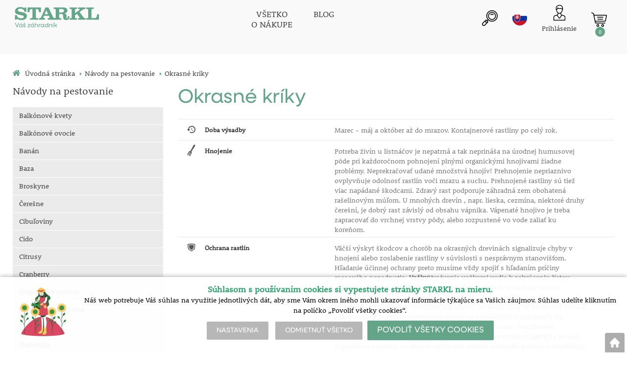

--- FILE ---
content_type: text/html; charset=utf-8
request_url: https://www.starkl.sk/NAV_pr550
body_size: 11958
content:
<!DOCTYPE html>
<html lang="sk">
<head>
                <script>
            window.dataLayer = window.dataLayer || [];
            function gtag(){dataLayer.push(arguments);}
            gtag('consent', 'default', {
                'ad_storage': 'denied',
                'analytics_storage': 'denied',
                'ad_user_data': 'denied',
                'ad_personalization': 'denied',
                'security_storage': 'granted'
            });
        </script>
            <script async src="https://scripts.luigisbox.com/LBX-308798.js"></script>    <meta http-equiv="Content-type" content="text/html; charset=utf-8"/>
	    <title>Okrasné kríky | Váš záhradník | STARKL ESHOP</title>
    <meta name="description" lang="sk" content=""/>
    <meta name="keywords" lang="sk" content=""/>
    <meta name="author" content="SOFICO-CZ, a. s. | www.sofico.cz"/>
    <meta name="SKYPE_TOOLBAR" content="SKYPE_TOOLBAR_PARSER_COMPATIBLE"/>

    <meta name="color-scheme" content="light">
    <meta name="theme-color" content="white" media="(prefers-color-scheme: dark)">
    <meta name="theme-color" content="white" media="(prefers-color-scheme: light)">

        <meta name="robots" content="all, follow, index"/>	<link rel="canonical" href="https://www.starkl.sk/NAV_pr550"/>    <link rel="home" href="https://www.starkl.sk/"/>
    <link rel="apple-touch-icon" sizes="180x180" href="/usr/grafika/favicon/apple-touch-icon.png">
<link rel="icon" type="image/png" sizes="32x32" href="/usr/grafika/favicon/favicon-32x32.png">
<link rel="icon" type="image/png" sizes="16x16" href="/usr/grafika/favicon/favicon-16x16.png">
<link rel="manifest" href="/usr/grafika/favicon/site.webmanifest">
<link rel="mask-icon" href="/usr/grafika/favicon/safari-pinned-tab.svg" color="#5bbad5">
<meta name="msapplication-TileColor" content="#ffc40d">
<meta name="theme-color" content="#ffffff"><link rel="shortcut icon" href="/usr/grafika/favicon.ico"/><link rel="icon" sizes="48x48" type="image/ico" href="/usr/grafika/favicon-48.ico"/><link rel="apple-touch-icon" sizes="48x48" type="image/ico" href="/usr/grafika/favicon-48.ico"/><link rel="mask-icon" sizes="48x48" type="image/ico" href="/usr/grafika/favicon-48.ico"/>    
            <link rel="stylesheet" type="text/css" media="all" href="https://www.starkl.sk/css/font-awesome-4.7.0/css/font-awesome.min.css"/>
    
	<link rel="stylesheet" type="text/css" media="all" href="https://www.starkl.sk/css/styles.css?1801202613259279103c8c82514f39d8360c7430c4ee557"/>	<meta content="width=device-width, initial-scale=1.0, maximum-scale=5.0, minimum-scale=1.0, user-scalable=yes" name="viewport"/>    <style> #header.fixed{display:none !important;} </style>    <script src="//ajax.googleapis.com/ajax/libs/jquery/1.10.2/jquery.min.js"></script>
    <!--
    <script src="//ajax.googleapis.com/ajax/libs/jquery/3.1.0/jquery.min.js"></script>
    <script src="//code.jquery.com/jquery-migrate-3.1.0.js"></script>
    -->
    <script src="//ajax.googleapis.com/ajax/libs/jqueryui/1.12.1/jquery-ui.min.js"></script>
    <script src="https://www.starkl.sk/js/config.js.php"></script>

    
    	<script src="https://www.starkl.sk/js/js-scripts.js?1801202613259279103c8c82514f39d8360c7430c4ee557"></script>	    <script src="https://www.starkl.sk/js/jsphp-scripts.js?SK1801202613259279103c8c82514f39d8360c7430c4ee557"></script>
        <script src="https://www.google.com/recaptcha/api.js?render=6Le5z7kZAAAAAMTow54ZtWcabWx-9MKbh-pG9vhU" async defer></script>                <script>(function(w,d,s,l,i){w[l]=w[l]||[];w[l].push({'gtm.start':
        new Date().getTime(),event:'gtm.js'});var f=d.getElementsByTagName(s)[0],
        j=d.createElement(s),dl=l!='dataLayer'?'&l='+l:'';j.async=true;j.src=
        'https://www.googletagmanager.com/gtm.js?id='+i+dl;f.parentNode.insertBefore(j,f);
        })(window,document,'script','dataLayer','GTM-MCWJS8');</script>
        </head>
<body id="p-se-text" class="two_colums  pc-ver body_sk ">
<noscript><iframe src="https://www.googletagmanager.com/ns.html?id=GTM-MCWJS8" height="0" width="0" style="display:none;visibility:hidden"></iframe></noscript>

<div id="top_bar_bg" class="noprint">
    <div id="top_bar" class="top_bar grid">
                <div class="box quick_order_box">
    <div class="box_title">Napíšte objednávacie číslo, vyberte množstvo a objednajte:</div>
    <div class="box_content">
        <form action="https://www.starkl.sk/kosik.php" method="post" onsubmit="iq_submit();return false;">
            <div class="quick_order_code js_up_down">
                <label for="i-pr-code"></label>
                <input type="text" id="i-pr-code" name="EAN" class="input_text" placeholder="Objednávacie číslo" onfocus="reset_iq_submit();" onchange="nacti_varianty_iq_submit();" />
                                <label for="ks_iq"></label>
                <span class="basket_form_down">-</span><input type="text" id="ks_iq" name="kusy" value="1" class="input_text input_ks" onfocus="this.select();" /><span class="basket_form_up">+</span>
                            </div>
            <div id="iq-varianty"><span id="iq-hidden"></span></div>
                        <div class="buttons">
                <input type="submit" value="OBJEDNAT" class="input_submit" />
                <input type="hidden" name="typ-vstupu" value="zrychlene_pridani" />
                <input type="hidden" name="action" value="katalog-pridej-ks-kosik" />
            </div>
            <span class="quick_order_message"></span>
                    </form>
    </div>
</div><div class="cleaner" aria-hidden="true" role="presentation"></div>
    </div>
</div><header id="header_bg" class="noprint">
    <div id="header" class="grid">
        
<div class="conteiner">
    <div class="box box-left">
        <span class="logo_starkl">
<a id="logo" accesskey="2" aria-label="Logo" href="https://www.starkl.sk/" >
    <img title="Logo" role="img" alt="Logo" src="https://www.starkl.sk/files/editor_source/STARKL_logo_SK_26_Green.svg">
</a></span>
    </div>
    <div class="box box-stred">
        <div data-menu="menu" class="se_menu_mobil show mobil menu "><span class="icon"></span></div>
<div class="menu se_menu menu typ3">
    <span class="icon" style="display: none;"></span></span><ul class="level_1"><li class="level_1 typ3 id_7000660000179668960"><a href="https://www.starkl.sk/vsetko-o-nakupe"><span class="nazev">VŠETKO<br>O NÁKUPE</span></a></li><li class="level_1 typ3 id_7000660000179690037"><a href="https://www.starkl.sk/blog"><span class="nazev">BLOG</span></a></li></ul></div>

    </div>
    <div class="box box-right">
        <div class="hledani_box">
            <span id="hledani_icon"></span>
            
<div class="search empty">
    <form method="get" action="https://www.starkl.sk/vyhledavanie" class="asholder" id="frmVyhledavani" role="search" aria-label="Vyhľadať">
        <div class="search_1">
            <label for="vyhledavani_text" class="sr-only">Vyhľadať</label>
            <span class="search_input">
                <span class="search_info">Vyhľadať</span>
                <input accesskey="4" id="vyhledavani_text" class="input_text it-search" type="text" name="katalog-hledany-string" maxlength="100" value="" placeholder="Vyhľadať" aria-describedby="search_hint" title="Vyhľadať" />
                <span id="search_hint" class="sr-only">Vyhľadať</span>
                <span class="search_clear" title="Vymazať vyhľadávací dotaz" aria-label="Vymazať vyhľadávací dotaz"><i class="fa fa-times"></i></span>
            </span>
            <span class="search_button">
                <input class="input_submit bt-search" type="submit" aria-label="Vyhľadať obsah" title="Vyhľadať obsah" value=" " />
            </span>
        </div>
    </form>
    <div id="naseptavac_content"></div>
</div>
        </div>
        
<div class="change_lang sk">
    <span class="change_lang_arrow"></span>
    <a class="sk active" href="#">sk</a>
    <div class="change_lang_div">
        <a class="cz" href="https://eshop.starkl.com/">cz</a>
        <a class="sk" href="https://www.starkl.sk/">sk</a>
        <a class="hu" href="https://www.starkl.hu/">hu</a>
        <a class="at" href="https://shop.starkl.at/">at</a>
        <a class="ro" href="https://www.starkl.ro/">ro</a>
        <a class="pl" href="https://www.starkl.pl/">pl</a>
        <a class="it" href="https://shop.starkl.it/">it</a>
        <a class="de" href="https://shopde.starkl.com/">de</a>
    </div>
</div>

        <div class="login">    <div id="registrace">
        <a aria-label="Registrácia" accesskey="7" href="https://www.starkl.sk/registrace"><center><i class="fa fa-user-plus"></i></br>Registrácia</center></a>
    </div>
<div id="login">
    <a id="login_link" accesskey="6" onclick="show_login_form();return false;" aria-label="Prihlásenie zákazníka" href="https://www.starkl.sk/prihlasenie">
        <span class="nadpis"><center><i class="fa fa-user"></i></br>Prihlásenie</center></span>
    </a>
</div></div>
        	<div id="basket">
		<a id="basket_link" title="Zobraziť nákupný košík" href=" https://www.starkl.sk/kosik" accesskey="5" class="empty">
			<span class="nadpis"><span id="basket_show_popup" onclick="document.getElementById('basket_products').style.display='block'; return false;"></span> </span><span class="basket_empty">košík je prázdny</span>            <span id="basket_price"><span id="basket_suma">0,00</span> <span id="basket_mena"> € s DPH</span></span>
			<span id="basket_ks">0</span>
			<span class="icon"><svg class="icon"><use xlink:href="https://www.starkl.sk/usr/grafika/svgsprites.svg#icon-cart"></use></svg></span>
		</a>
        			<div id="basket_products" class="close_popup_click_outside">
			<div id="basket_products_1">
				<span id="basket_close" class="close_icon" onclick="document.getElementById('basket_products').style.display='none'; return false;">X</span>
				<a id="basket_products_icon" href="https://www.starkl.sk/kosik">0</a>
				<div class="nadpis"><span class="basket_price"></span></div>
				<div class="nadpis_table"><span>OBSAH KOŠÍKA</span></div>
				<div id="basket_products_tbl"></div>
				<div class="basket_popup_btn">
					<a class="button big" href="https://www.starkl.sk/prihlasenie">PRIHLÁSIŤ SA</a>					<a class="button big kosik" href="https://www.starkl.sk/kosik">PREJSŤ DO KOŠÍKA</a>
				</div>
								<div class="link">
					<a href="https://www.starkl.sk/registrace">Nová registrácia</a><br />					<a href="https://www.starkl.sk/prihlasenie">Zabudli ste heslo?</a>
				</div>			</div>
		</div>
	</div>

        <i class="fa fa-bars menu_toggle mobil"></i>
    </div>
</div>
<div class="cleaner" aria-hidden="true" role="presentation"></div>
    </div>
</header><nav id="top_bar2_bg" class="noprint" role="navigation">
    <div id="top_bar2" class="top_bar grid"><div class="categories_bg">
	<div id="cat1mobil_show" class="mobil categories_mobil_show show" onclick="tree_categories('#cat1mobil_show', '#cat1');">
		SORTIMENT<span class="icon"></span>
	</div>
	<div id="cat1" class="categories hidden">
        
        <div class="cleaner"></div>
	</div>
</div>

<div class="cleaner" aria-hidden="true" role="presentation"></div></div>
</nav><div id="content_bg"><div class="hide"></div>
    <div id="content" class="grid">
        <div id="navigation_bg" class="noprint">
        <div id="navigation"><ol itemscope class="breadcrumbs" itemtype="https://schema.org/BreadcrumbList"><li itemprop="itemListElement" itemscope itemtype="https://schema.org/ListItem"><a itemprop="item" accesskey="2" href="https://www.starkl.sk/" class="breadcrumbs_h" title=" Úvodná stránka"><span itemprop="name"><i class="fa fa-home"></i> Úvodná stránka</span></a><meta itemprop="position" content="1" /><span class="delic">&rsaquo;</span></li><li itemprop="itemListElement" itemscope itemtype="https://schema.org/ListItem"><a itemprop="item" href="" title="Návody na pestovanie"><span itemprop="name">Návody na pestovanie</span><meta itemprop="position" content="2" /></a><span class="delic">&rsaquo;</span><span itemprop="name" class="last">Okrasné kríky</span><meta itemprop="position" content="3" /></li></ol></div>
    </div>                <div id="col-1" class="noprint">
        <div id="col-1-in">
            <div data-menu="menu_navody" class="se_menu_mobil show mobil menu_navody ">Návody na pestovanie<span class="icon"></span></div>
<div class="menu se_menu menu_navody typ3">
    <span class="icon" style="display: none;"></span></span><ul class="level_1"><li class="level_1 typ3 id_7000660000000011213  in_active"><span class="nazev">Návody na pestovanie</span><span class="icon" style="display: none;"></span></span><ul class="level_2"><li class="level_2 typ1 id_7000660000000020639"><a href="https://www.starkl.sk/NAV_pr110"><span class="nazev">Balkónové kvety</span></a></li><li class="level_2 typ1 id_7000660000000020642"><a href="https://www.starkl.sk/NAV_pr120"><span class="nazev">Balkónové ovocie</span></a></li><li class="level_2 typ1 id_7000660000000020842"><a href="https://www.starkl.sk/NAV_pr660"><span class="nazev">Banán</span></a></li><li class="level_2 typ1 id_7000660000000020863"><a href="https://www.starkl.sk/NAV_pr830"><span class="nazev">Baza</span></a></li><li class="level_2 typ1 id_7000660000000020769"><a href="https://www.starkl.sk/NAV_pr430"><span class="nazev">Broskyne</span></a></li><li class="level_2 typ1 id_7000660000000020723"><a href="https://www.starkl.sk/NAV_pr330"><span class="nazev">Čerešne</span></a></li><li class="level_2 typ1 id_7000660000000020662"><a href="https://www.starkl.sk/NAV_pr160"><span class="nazev">Cibuľoviny</span></a></li><li class="level_2 typ1 id_7000660000000020879"><a href="https://www.starkl.sk/NAV_pr860"><span class="nazev">Cido</span></a></li><li class="level_2 typ1 id_7000660000000020797"><a href="https://www.starkl.sk/NAV_pr570"><span class="nazev">Citrusy</span></a></li><li class="level_2 typ1 id_7000660000000020883"><a href="https://www.starkl.sk/NAV_﻿pr820"><span class="nazev">Cranberry</span></a></li><li class="level_2 typ1 id_7000660000000020727"><a href="https://www.starkl.sk/NAV_pr350"><span class="nazev">Črepníkové rastliny</span></a></li><li class="level_2 typ1 id_7000660000000020713"><a href="https://www.starkl.sk/NAV_pr280"><span class="nazev">Čučoriedky, brusnice</span></a></li><li class="level_2 typ1 id_7000660000000020825"><a href="https://www.starkl.sk/NAV_pr620"><span class="nazev">Goji</span></a></li><li class="level_2 typ1 id_7000660000000020719"><a href="https://www.starkl.sk/NAV_pr310"><span class="nazev">Hortenzie</span></a></li><li class="level_2 typ1 id_7000660000000020658"><a href="https://www.starkl.sk/NAV_pr150"><span class="nazev">Hrušky</span></a></li><li class="level_2 typ1 id_7000660000000020801"><a href="https://www.starkl.sk/NAV_pr580"><span class="nazev">Huby</span></a></li><li class="level_2 typ1 id_7000660000000020737"><a href="https://www.starkl.sk/NAV_pr390"><span class="nazev">Ihličnany</span></a></li><li class="level_2 typ1 id_7000660000000020574"><a href="https://www.starkl.sk/NAV_pr100"><span class="nazev">Jablká</span></a></li><li class="level_2 typ1 id_7000660000000020703"><a href="https://www.starkl.sk/NAV_pr230"><span class="nazev">Jahody</span></a></li><li class="level_2 typ1 id_7000660000000020860"><a href="https://www.starkl.sk/NAV_pr760"><span class="nazev">Kamčatská čučoriedka</span></a></li><li class="level_2 typ1 id_7000660000000020725"><a href="https://www.starkl.sk/NAV_pr340"><span class="nazev">Kiwi</span></a></li><li class="level_2 typ1 id_7000660000000020868"><a href="https://www.starkl.sk/NAV_pr840"><span class="nazev">Kiwi - Anastasia a Sadowa</span></a></li><li class="level_2 typ1 id_7000660000000020781"><a href="https://www.starkl.sk/NAV_pr490"><span class="nazev">Kríky</span></a></li><li class="level_2 typ1 id_7000660000000020665"><a href="https://www.starkl.sk/NAV_pr170"><span class="nazev">Kvitnúce trvalky</span></a></li><li class="level_2 typ1 id_7000660000000020715"><a href="https://www.starkl.sk/NAV_pr290"><span class="nazev">Maliny</span></a></li><li class="level_2 typ1 id_7000660000000020733"><a href="https://www.starkl.sk/NAV_pr380"><span class="nazev">Marhule</span></a></li><li class="level_2 typ1 id_7000660000000020743"><a href="https://www.starkl.sk/NAV_pr400"><span class="nazev">Nektarinky</span></a></li><li class="level_2 typ1 id_7000660000000020793 active"><a href="https://www.starkl.sk/NAV_pr550"><span class="nazev">Okrasné kríky</span></a></li><li class="level_2 typ1 id_7000660000000020791"><a href="https://www.starkl.sk/NAV_pr540"><span class="nazev">Okrasné trávy</span></a></li><li class="level_2 typ1 id_7000660000000020751"><a href="https://www.starkl.sk/NAV_pr410"><span class="nazev">Orechy, iné ovocie</span></a></li><li class="level_2 typ1 id_7000660000000020694"><a href="https://www.starkl.sk/NAV_pr200"><span class="nazev">Ostružiny, Tayberry</span></a></li><li class="level_2 typ1 id_7000660000000020760"><a href="https://www.starkl.sk/NAV_pr420"><span class="nazev">Ovocie</span></a></li><li class="level_2 typ1 id_7000660000000020810"><a href="https://www.starkl.sk/NAV_pr590"><span class="nazev">Palmy</span></a></li><li class="level_2 typ1 id_7000660000000020671"><a href="https://www.starkl.sk/NAV_pr180"><span class="nazev">Pokryvné rastliny</span></a></li><li class="level_2 typ1 id_7000660000000020777"><a href="https://www.starkl.sk/NAV_pr470"><span class="nazev">Popínavé rastliny</span></a></li><li class="level_2 typ1 id_7000660000000020709"><a href="https://www.starkl.sk/NAV_pr260"><span class="nazev">Rastliny na živé ploty</span></a></li><li class="level_2 typ1 id_7000660000000020814"><a href="https://www.starkl.sk/NAV_pr600"><span class="nazev">Rastliny pre zdravie</span></a></li><li class="level_2 typ1 id_7000660000000020833"><a href="https://www.starkl.sk/NAV_pr640"><span class="nazev">Rebarbora</span></a></li><li class="level_2 typ1 id_7000660000000020721"><a href="https://www.starkl.sk/NAV_pr320"><span class="nazev">Ríbezle a Egreše</span></a></li><li class="level_2 typ1 id_7000660000000020773"><a href="https://www.starkl.sk/NAV_pr450"><span class="nazev">Rododendrony, azalky</span></a></li><li class="level_2 typ1 id_7000660000000020700"><a href="https://www.starkl.sk/NAV_pr220"><span class="nazev">Ruže anglické</span></a></li><li class="level_2 typ1 id_7000660000000020717"><a href="https://www.starkl.sk/NAV_pr300"><span class="nazev">Ruže kmienkové</span></a></li><li class="level_2 typ1 id_7000660000000020783"><a href="https://www.starkl.sk/NAV_pr500"><span class="nazev">Ruže kríkové</span></a></li><li class="level_2 typ1 id_7000660000000020731"><a href="https://www.starkl.sk/NAV_pr370"><span class="nazev">Ruže maliarov</span></a></li><li class="level_2 typ1 id_7000660000000020682"><a href="https://www.starkl.sk/NAV_pr190"><span class="nazev">Ruže pokryvné</span></a></li><li class="level_2 typ1 id_7000660000000020779"><a href="https://www.starkl.sk/NAV_pr480"><span class="nazev">Ruže popínavé</span></a></li><li class="level_2 typ1 id_7000660000000020711"><a href="https://www.starkl.sk/NAV_pr270"><span class="nazev">Ruže pre živé ploty</span></a></li><li class="level_2 typ1 id_7000660000000020698"><a href="https://www.starkl.sk/NAV_pr210"><span class="nazev">Ruže ušľachtilé</span></a></li><li class="level_2 typ1 id_7000660000000020729"><a href="https://www.starkl.sk/NAV_pr360"><span class="nazev">Ruže vidieka</span></a></li><li class="level_2 typ1 id_7000660000000020648"><a href="https://www.starkl.sk/NAV_pr140"><span class="nazev">Ruže záhonové</span></a></li><li class="level_2 typ1 id_7000660000000020830"><a href="https://www.starkl.sk/NAV_pr630"><span class="nazev">Schizandra</span></a></li><li class="level_2 typ1 id_7000660000000020795"><a href="https://www.starkl.sk/NAV_pr560"><span class="nazev">Slivka</span></a></li><li class="level_2 typ1 id_7000660000000020821"><a href="https://www.starkl.sk/NAV_pr610"><span class="nazev">Špargľa</span></a></li><li class="level_2 typ1 id_7000660000000020775"><a href="https://www.starkl.sk/NAV_pr460"><span class="nazev">Stĺpovité jablone</span></a></li><li class="level_2 typ1 id_7000660000000020856"><a href="https://www.starkl.sk/NAV_pr690"><span class="nazev">Stĺpovité ovocie</span></a></li><li class="level_2 typ1 id_7000660000000020644"><a href="https://www.starkl.sk/NAV_pr130"><span class="nazev">Stromy</span></a></li><li class="level_2 typ1 id_7000660000000020771"><a href="https://www.starkl.sk/NAV_pr440"><span class="nazev">Vankúšovité trvalky</span></a></li><li class="level_2 typ1 id_7000660000000020787"><a href="https://www.starkl.sk/NAV_pr520"><span class="nazev">Vinič</span></a></li><li class="level_2 typ1 id_7000660000000020785"><a href="https://www.starkl.sk/NAV_pr510"><span class="nazev">Višňa</span></a></li><li class="level_2 typ1 id_7000660000000020852"><a href="https://www.starkl.sk/NAV_pr680"><span class="nazev">Višňa Andy</span></a></li><li class="level_2 typ1 id_7000660000000020874"><a href="https://www.starkl.sk/NAV_pr850"><span class="nazev">Viti - Kiwi</span></a></li><li class="level_2 typ1 id_7000660000000020848"><a href="https://www.starkl.sk/NAV_pr670"><span class="nazev">Wasabi</span></a></li><li class="level_2 typ1 id_7000660000000020705"><a href="https://www.starkl.sk/NAV_pr240"><span class="nazev">Zelenina</span></a></li><li class="level_2 typ1 id_7000660000000020836"><a href="https://www.starkl.sk/NAV_pr650"><span class="nazev">Zemiaky</span></a></li><li class="level_2 typ1 id_7000660000000020789"><a href="https://www.starkl.sk/NAV_pr530"><span class="nazev">Zime odolné balkónové odrody</span></a></li><li class="level_2 typ1 id_7000660000000020707"><a href="https://www.starkl.sk/NAV_pr250"><span class="nazev">Živý plot</span></a></li></ul></li></ul></div>
<div class="cleaner" aria-hidden="true" role="presentation"></div>
        </div>
    </div><div id="col-2" class="col ">
    <div id="col-2-in">
        <div class="div_head_print print">Váš záhradník | STARKL ESHOP (https://www.starkl.sk/)</div>
                <h1>Okrasné kríky</h1>

<div class="se_text_content">
    <table class="guide"><tbody><tr><th><span class="doba-vysadby"></span>Doba výsadby</th><td class="text"><div class="short">Marec - máj a október až do mrazov. Kontajnerové rastliny po celý rok.</div></div></td><td class="show-hide-td"><span class="btn showbtn"></span></td></tr><tr><th><span class="hnojenie"></span>Hnojenie</th><td class="text"><div class="short">Potreba živín u listnáčov je nepatrná a tak neprináša na úrodnej humusovej pôde pri každoročnom pohnojení plnými organickými hnojivami žiadne problémy. Neprekračovať udané množstvá hnojív! Prehnojenie nepriaznivo ovplyvňuje odolnosť rastlín voči mrazu a suchu. Prehnojené rastliny sú tiež viac napádané škodcami. Zdravý rast podporuje záhradná zem obohatená rašelinovým múľom. U mnohých drevín , napr. lieska, cezmína, niektoré druhy čerešní, je dobrý rast závislý od obsahu vápnika. Vápenaté hnojivo je treba zapracovať do vrchnej vrstvy pôdy, alebo rozpustené vo vode zaliať ku koreňom.</div></div></td><td class="show-hide-td"><span class="btn showbtn"></span></td></tr><tr><th><span class="ochrana-rastlin"></span>Ochrana rastlín</th><td class="text"><div class="short">Väčší výskyt škodcov a chorôb na okrasných drevinách signalizuje chyby v hnojení alebo zoslabenie rastliny v súvislosti s nesprávnym stanovišťom. Hľadanie účinnej ochrany preto musíme vždy spojiť s hľadaním príčiny masového napadnutia. <b>Vošky</b>Vysávanie voškami vedie k zakrúcaniu listov alebo k zakriveniu mladých výhonkov. Výskyt vošiek spôsobuje sucho. Ochrana: Doporučuje sa striedanie postrekov, aby sa predišlo rezistencii.<b>Húsenice</b>Pri silnejšom napadnutí obžierajú listy až na listové rebrá a celé vetvičky. V prvom vývojovom štádiu sa nachádzajú v hniezdach na končekoch výhonkov, alebo zvinuté okolo nich.Ochrana: Najzdravšie, najlacnejšie a najúčinnejšie je odrezanie a spálenie výhonkov.<b>Larvy</b>Na listoch orgovánu a cezmíny sa objavia zažltnuté, neskôr nahnedlé požerové chodbičky, alebo ako 20 hal. veľké ostrovčeky požerú vo vnútri listu žijúcich lariev, ktoré vedú pri silnom napadnutí až k opadávaniu listov. Pri prvom napadnutí asi v polovičke mája ošetriť systémovým ochranným prostriedkom proti hmyzu. V predjarí ošetriť preventívne.U okrasných drevín je výskyt hubovitých ochorení (múčnatka a chrastavitosť) veľmi zriedkavý.</div></div></td><td class="show-hide-td"><span class="btn showbtn"></span></td></tr><tr><th><span class="pestovanie-na-balkon"></span>Pestovanie na balkón</th><td class="text"><div class="short">Okrasné kríky môžeme ľahko pestovať aj v črepníkoch na balkóne a terase.  Základné pravidlo: čím väčší črepník použijeme, tým lepší je rast.  Veľkosť črepníka: obsah od 50 litrov.Dno črepníka musí mať otvory, aby mohla odtekať prebytočná voda. Použite zmes dobrej záhradnej zeme a rašeliny (pomer 1:1). Na spodok črepníka dajte  5 cm vrstvu štrku pre lepšiu drenáž. Vrstvu zakryte rúnom, aby sa pôda nepremiešala so štrkom. Dávajte pozor na okraj črepníka, aby zem nebola až po úplný okraj, kvôli lepšiemu zalievaniu.  Pokiaľ by ste chceli zvoliť vhodný spôsob upevnenia kmienku, existuje jednoduché riešenie. Použite 3 bambusové tyče, ktoré sú o niečo vyššie ako rastlina v črepníku, ako klenbu po kraji črepníka. Na vrchu ich pevne spolu zviažte. Tak vznikne podpera, ktorá nie len dobre vyzerá, ale aj dokonale plní svoj účel. Hnojenie: použite hnojivo určené na okrasné kríky a trvalky. Získate tak zdravý rast, krásne farby a robustnú rastlinu. Rez: režu sa len ľahko do formy. Bližšie informácie získate pod témou okrasné kríky - rez. Zavlažovanie: v črepníku potrebujú veľa vody. Obyčajne sa zalievajú raz denne. Zimná ochrana: črepníky postavte na chránené miesto tesne vedľa seba.  Pri silných mrazoch sa črepník musí zabezpečiť rúnom. Nezabúdajte, že aj v zime je nutná mierna zálievka. Mráz znižuje vlhkosť pôdy. Preto rastliny častejšie vysychajú než vymŕzajú. Ochrana rastlín: bližšie informácie získate pod témou okrasné kríky - ochrana rastlín.</div></div></td><td class="show-hide-td"><span class="btn showbtn"></span></td></tr><tr><th><span class="rez"></span>Rez</th><td class="text"><div class="short"><img src='https://static.starkl.com/data/sk/img/plantingrules/Bild22.jpg' /><br/>Presvetľovací rez zmladzuje krík, pričom špecifický tvar rastu odrody zostáva zachovaný. Núti rastlinu tvoriť mladé výhonky (priaznivý účinok pre násadu kvetov). Presvetľovacím rezom sa pomocou obojručných nožníc, ručnej pílky alebo nožníc na ruže odstránia výhonky staršie ako 3 roky. Dreviny pripravujú kvetné púčiky už v predchádzajúcom roku, kvitnú teda na dvojročnom dreve, nie na jednoročných výhonoch.<br/><br/>Pre prirodzený a typický rast pre tú ktorú rastlinu nie je nutný žiadny rez. Má význam, ak ním sledujeme nejaký cieľ - ak je treba prispôsobiť silnejší vzrast malému priestoru, podporiť určité vlastnosti (kvety, hustota) alebo vytvoriť určitú formu (živý plot). Každý rez je však účinný len vtedy, ak zohľadňuje zákony rastu rastliny. Tie sa odlišujú podľa doby kvitnutia a formy rastu.
Zásadný rozdiel je medzi presvetľovacím rezom a zrezaním starých výhonov. Zmladzovací rez sa prevedie presvetlením starých výhonov asi od 4. až 5. roku na stanovišti. Rez vždyzelených listnatých drevín sa riadi tými istými pravidlami ako u opadavých drevín.</div></div></td><td class="show-hide-td"><span class="btn showbtn"></span></td></tr><tr><th><span class="spon-rastlin"></span>Spon rastlín</th><td class="text"><div class="short">Pri voľnom raste jednotlivých kríkov podľa sily koreňov cca 1 - 3 m.</div></div></td><td class="show-hide-td"><span class="btn showbtn"></span></td></tr><tr><th><span class="vseobecny-text"></span>Všeobecný text</th><td class="text"><div class="short">Na úrodných záhradných pôdach, pri dobrých klimatických podmienkach nepotrebujú okrasné dreviny, zvlášť zo skupiny opadavých, takmer žiadnu starostlivosť.</div></div></td><td class="show-hide-td"><span class="btn showbtn"></span></td></tr><tr><th><span class="vysadba"></span>Výsadba</th><td class="text"><div class="short">Okrasné kríky a listnáče so zemným balom sa nezrezávajú. Pri výsadbe drevín bez zemného balu sa korene skracujú, rastliny potom rýchlejšie vytvoria nové korene. Poškodené časti koreňov sa úplne odstránia. Jama pre rastlinu musí byť dostatočne veľká a pri zahrňaní treba dbať na to, aby zem bola rovnomerne rozdelená okolo koreňov. Dosiahne sa to tým, že rastliny pri zasypávaní podržíme trocha nižšie a pred ušľapaním ich vytiahneme do správnej výšky. Sadíme tak hlboko, aby horné korene boli 2 prsty pod zemou. Po zasypaní sa zem okolo rastlín musí dobre ušliapať, aby sa korene dobre spojili so zemou a tým aby k nim mala dobrý prístup podzemná voda. Pôdu okolo rastlín upravíme tak, aby sa voda z dažďa a zo zavlažovania zadržovala v okolí koreňov. Pri jarnej výsadbe, alebo ak je pôda pomerne suchá, doporučujeme výsadbu do zemitej kaše - bahna. Väčšina opadavých drevín, pokiaľ nie sú dodávané so zemnými alebo rašelinovými balmi, sa musí pri výsadbe zrezať. Rastlina, ktorá stratila časť svojich koreňov, kým nie je pevne zakorenená, nemôže dostatočne zásobovať nadzemnú časť vodou a živinami. Zrezaním sa opäť vytvorí rovnováha a vyrašenie je podstatne mohutnejšie. Pri výsadbe u okrasných kríkov sa skracujú všetky výhonky o 1/3 dĺžky, okrem hlavného výhonu, ktorý ponechávame o niečo dlhší.</div></div></td><td class="show-hide-td"><span class="btn showbtn"></span></td></tr><tr><th><span class="zavlazovanie"></span>Zavlažovanie</th><td class="text"><div class="short">Ak okrasné dreviny dobre zakorenia, nepotrebujú na stanovištiach s bežnou intenzitou zrážok žiadne ďalšie zavlažovanie. V piesčitých alebo štrkovitých pôdach je v suchom období potrebná zálievka každých 14 dní.</div></div></td><td class="show-hide-td"><span class="btn showbtn"></span></td></tr><tr><th><span class="zimna-ochrana"></span>Zimná ochrana</th><td class="text"><div class="short"><img src='https://static.starkl.com/data/sk/img/plantingrules/Bild26.jpg' /><br/>Po jeseni chudobnej na zrážky by mali byť všetky vždyzelené dreviny (asi okolo 1. decembra), príp. opakovane po dvoch po sebe nasledujúcich dňoch výdatne zaliate. Aby voda neodtekala, je treba upraviť terén okolo rastliny.<br/><br/>Pri normálnych poveternostných podmienkach prezimujú vždyzelené listnaté dreviny bez akéhokoľvek poškodenia.
Najväčšie nebezpečenstvo hrozí v extrémne dlhých obdobiach mrazov alebo pri krátkodobej zmene teplôt (extrémne nočné a denné teploty). Ak sú časti vždyzelených drevín vystavené napriek snehovej vrstve po dlhšiu dobu teplým slnečným lúčom, dochádza k popáleniu až k opadaniu listov, dokonca k odumretiu celých častí. Tu môže pomôcť prikrytie raždím alebo rašelinou.
Akákoľvek pomoc zlyhá, ak nie je v pôde dostatok vlhkosti. Zvlášť je to dôležité pre vždyzelené listnáče, pretože tieto v zime (i počas mrazov) odparujú vodu.</div></div></td><td class="show-hide-td"><span class="btn showbtn"></span></td></tr></tbody></table></div>
</div>
</div>
<!-- /col-2 -->
<div class="cleaner" aria-hidden="true" role="presentation"></div>
</div>
</div>
<!-- CONTENT -->
        <footer role="contentinfo">
            <!-- FOOT -->
            <div id="foot_bg" class="noprint"><div class="hide"></div>
                <div id="foot" class="grid">
                    <div class="conteiner">
<div class="box3">
<p><img src="https://www.starkl.sk/files/editor_source/loga/starkl/STARKL_logo_SK_26_cerna.png" alt="" width="269" height="65" /></p>
<h2><br /><a href="kontakty"><span style="font-size: 24px;">Starkl - zahradník spol. s r.o.</span></a><br /><span style="font-size: 16px;"><a href="kontakty">Kalabousek 1661, 286 01 Čáslav</a><br /></span><a href="kontakty-podzim">Kontakty</a><br /><br /></h2>
<ul>
<ul>
<li><a href="vsetko-o-nakupe#recycling"><img src="https://www.starkl.sk/files/editor_source/loga/Recykling_logo_3.webp" alt="" width="100" height="101" /></a></li>
<li><br /><br />
<h2>Sledujte nás!</h2>
<a href="https://www.facebook.com/STARKL.zahradnik.Slovensko"><img src="https://www.starkl.sk/files/editor_source/loga/icon-facebook-3.webp" alt="" width="24" height="24" /></a><a href="https://www.instagram.com/starkl.sk/"><img src="https://eshop.starkl.com/files/editor_source/loga/icon-instagram-3.webp" alt="" width="24" height="24" /></a> </li>
<li> </li>
</ul>
</ul>
</div>
<br />
<div class="box3">
<h2>Návod na pestovanie</h2>
<ul>
<li><a href="navod-pestovanie">Návod na pestovanie</a></li>
<li><a href="kontakt">Napíšte nám</a></li>
</ul>
<br />
<h2>Služby</h2>
<ul>
<li><a title="Newsletter" href="newsletter"></a></li>
<li><a title="Newsletter" href="newsletter">Newsletter</a></li>
<li><a title="Darčeková poukážka" href="darcekova-poukazka">Darčeková poukážka</a></li>
<li><a title="Všeobecné obchodné podmienky" href="https://www.starkl.sk/dodacie-podmienky">Dodacie podmienky</a></li>
<li><a title="Všeobecné obchodné podmienky" href="vsetko-o-nakupe">Všeobecné obchodné podmienky</a><br />
<h2><span style="font-size: 16px;"><a href="https://www.starkl.sk/files/editor_source/GDPR/SUHLAS_SO_SPRACOVANIM_OSOBNYCH_UDAJOV.pdf" target="_blank" rel="noopener">Súhlas so spracúvaním OÚ</a><br /><a href="gdpr">Zásady ochrany osobných údajov </a></span></h2>
</li>
</ul>
<br />
<h2>Pobočky</h2>
<a href="https://shop.starkl.at/"><img style="width: 30px; height: 20px; margin-left: 2px; margin-right: 2px;" src="https://www.starkl.sk/files/editor_source/Flag/AT.webp" alt="" /></a><a href="https://eshop.starkl.com/"><img style="margin-left: 2px; margin-right: 2px; width: 30px; height: 20px;" src="https://www.starkl.sk/files/editor_source/Flag/cz.webp" alt="" /></a><a href="https://www.starkl.sk/"><img style="margin-left: 2px; margin-right: 2px; width: 30px; height: 20px;" src="https://www.starkl.sk/files/editor_source/Flag/SK.webp" alt="" /></a><a href="https://www.starkl.pl/"><img style="margin-left: 2px; margin-right: 2px; width: 30px; height: 20px;" src="https://www.starkl.sk/files/editor_source/Flag/PL.webp" alt="" /></a><a href="https://www.starkl.hu/"><img style="margin-left: 2px; margin-right: 2px; width: 30px; height: 20px;" src="https://www.starkl.sk/files/editor_source/Flag/HU.webp" alt="" /></a><a href="https://shop.starkl.it/"><img style="margin-left: 2px; margin-right: 2px; width: 30px; height: 20px;" src="https://www.starkl.sk/files/editor_source/Flag/IT.webp" alt="" /></a><a href="https://shopde.starkl.com/"><img style="margin-left: 2px; margin-right: 2px; width: 30px; height: 20px;" src="https://www.starkl.sk/files/editor_source/Flag/DE.webp" alt="" /></a></div>
<br />
<div class="box3">
<h2>Často kladené otázky</h2>
<ul>
<li><a title="Všeobecné obchodné podmienky" href="vsetko-o-nakupe"></a><span style="font-size: 16px;"><a href="https://www.starkl.sk/files/editor_source/GDPR/SUHLAS_SO_SPRACOVANIM_OSOBNYCH_UDAJOV.pdf" target="_blank" rel="noopener"></a> <br /></span><a href="ako-postupovat-po-prevzati-zasielky" target="_blank" rel="noopener">Ako postupovať po prevzatí zásielky?</a></li>
<li><a href="ako-postupovat-po-prevzati-zasielky#vysadzat" target="_blank" rel="noopener">Čo robiť v prípade, že nemôžete hneď vysádzať?</a></li>
<li><a href="ako-postupovat-po-prevzati-zasielky#vzhlad" target="_blank" rel="noopener">Je vzhľad rastlín v zásielke v poriadku?</a></li>
<li><a title="FAQ - Často kladené otázky" href="faq-casto-kladene-otazky">FAQ - Často kladené otázky</a>
<ul>
<li><a title="Všetky vyobrazenia sú ilustračné fotografie starších rastlín, pestovaných za optimálnych podmienok" href="https://www.starkl.sk/"><strong>Všetky vyobrazenia sú ilustračné fotografie starších rastlín, pestovaných za optimálnych podmienok</strong></a></li>
</ul>
</li>
</ul>
<br />
<div class="box news_mail_box foxentry">
	<div class="box_title popup_head_text"><big><big><span style="rooney-web"><font color="#404041">Novinky e-mailom</font></span></big></big></div>	        <div class="popup_content">
            <form action="/NAV_pr550" method="post" id="novinkyemailem" class="recaptcha">
                <div class="box_content">
                    <table class="form_table">
                        <tr>
                            <td class="left"><label for="i-news-mail">Napíšte tu svoju e-mailovú adresu. Zadaním už registrovanej adresy sa odhlásite.</label></td>
                            <td><input type="email" id="i-news-mail" name="MAILING_EMAIL" value="" class="input_text required email" placeholder="Zadajte Váš email" required="required" /></td>
                        </tr>
                    </table>
	                                        <div class="box_title popup_head_text"></div>
		                                            <div class="line line_1"><input type="checkbox" name="MAILING_KAT[1]" value="1" id="mailing_kat_1"><label for="mailing_kat_1" class="bg"></label><label class="newsletter-check-label" for="mailing_kat_1"><font color="#404041"><big><strong>Chcem dostávať Newsletter</strong></big></font></label></div>
		                	                                    <div class="line i-news-souhlas"><input type="checkbox" id="i-news-souhlas" name="MAILING_SOUHLAS" value="1" required="required" /><label for="i-news-souhlas" class="bg"></label><label for="i-news-souhlas">Súhlasím so <a href="https://www.starkl.sk/files/editor_source/GDPR/SUHLAS_SO_SPRACOVANIM_OSOBNYCH_UDAJOV.pdf" target="_blank" rel="noopener">spracovaním osobných údajov</a>. E-mailový spravodaj zasielame zadarmo. Pokyny pre zrušenie nájdete v každom e-mailu spravodajcu.</label></div>
                    <div class="buttons">
                        <input type="submit" value="Prihlásiť odber" class="input_submit" />
                        <input type="hidden" name="action" value="mailing-zasilani-novinek-v2" />
                    </div>
                </div>
            </form>
        </div>
		</div>
<br />
<p class="social"><a id="f-fb" title="Facebook Starkl" href="http://www.facebook.com/pages/STARKL-zahradn%C3%ADk/115829076120" target="_blank" rel="noopener"> </a> <a id="f-instagram" title="Instagram Starkl" href="https://www.instagram.com/starkl_zahradnik/" target="_blank" rel="noopener"> </a> <a id="f-flick" title="Flickr Starkl" href="http://www.flickr.com/photos/starkl/" target="_blank" rel="noopener"> </a> <a id="f-pin" title="Pinterest Starkl" href="http://www.pinterest.com/starklzahradnik/pins/" target="_blank" rel="noopener"> </a> <a id="f-gplus" title="Google+ Starkl" href="https://plus.google.com/+Starkl_zahradnik/posts" target="_blank" rel="noopener"> </a> <a id="f-tw" title="Twitter Starkl" href="https://twitter.com/STARKLzahradnik" target="_blank" rel="noopener"> </a></p>
</div>
</div>                    <div class="cleaner" aria-hidden="true" role="presentation"></div>
                </div>
            </div>
            <div id="foot_2_bg" class="noprint"><div class="hide"></div><div id="foot_2" class="grid"><div class="conteiner template-box2">
<div class="box2">
<p><a accesskey="3" href="https://www.starkl.sk/mapa-stranek.php">sitemap</a><a accesskey="1" href="https://www.starkl.sk/prohlaseni-o-pristupnosti.php">| vyhlásenie o prístupnosti |</a><span style="background-color: #64a58a;"><a class="eu-cookies-nastaveni" style="background-color: #64a58a;" href="#">nastavenie cookies</a></span></p>
</div>
<div class="box2">
<p style="text-align: right;"><a href="https://www.sofico.cz/?utm_source=footer&amp;utm_medium=link&amp;utm_campaign=vytvorilo_sofico" target="_blank" rel="noopener">Vytvořilo SOFICO-CZ, a.s.</a></p>
</div>
</div></div></div>        </footer>
        <div id="notice-panel"></div>
<div id="notice-panel-allbackground"></div>
<!-- /FOOT -->        <div id="fixed_bottom_bar">
                                                            <div id="home_fixed" class="bookmark"><a href="/" title="Späť na hlavnú stránku">&nbsp;</a></div>                                    <a href="#" id="nahoru" title="Na začiatok stránky" accesskey="0"></a>        </div>
        <div id="loader" class="popup_bg" role="presentation" aria-hidden="true"><div class="loader"></div></div>
<div id="popup_bg" role="presentation" aria-hidden="true" class="popup_bg" onclick="close_popup();"></div>
<div id="popup_head" role="dialog" aria-modal="true" aria-labelledby="popup_head_text" tabindex="-1" class="popup">
  <div class="content">
    <span id="popup_head_text"></span> <span class="close" onclick="close_popup();" title="Zavrieť"></span>
  </div>
</div>
<div id="popup_front" role="dialog" aria-modal="true" aria-labelledby="popup_head_text" aria-describedby="popup_content" tabindex="-1" class="popup">
  <div class="content" id="popup_content"></div>
</div>
    
<!--
    <script type="text/javascript">
        console.log("11starkl");
    </script>
-->

    <script>
    <!-- Foxentry start -->
    if($('.foxentry').length) {
    var Foxentry;
    (function () {
    var e = document.querySelector("script"), s = document.createElement('script');
    s.setAttribute('type', 'text/javascript');
    s.setAttribute('async', 'true');
    s.setAttribute('src', 'https://cdn.foxentry.cz/lib');
    e.parentNode.appendChild(s);
    s.onload = function(){ Foxentry = new FoxentryBase('vAkHK14sS6'); }
    })();
    }
    <!-- Foxentry end -->
    </script>

<script src="https://www.starkl.sk/js/document-ready/document-ready.js?1801202613259279103c8c82514f39d8360c7430c4ee557"></script>



<!-- OWN STYLE -->

<div></div>
</body>
</html>

--- FILE ---
content_type: text/html; charset=utf-8
request_url: https://www.google.com/recaptcha/api2/anchor?ar=1&k=6Le5z7kZAAAAAMTow54ZtWcabWx-9MKbh-pG9vhU&co=aHR0cHM6Ly93d3cuc3RhcmtsLnNrOjQ0Mw..&hl=en&v=PoyoqOPhxBO7pBk68S4YbpHZ&size=invisible&anchor-ms=20000&execute-ms=30000&cb=73fl74seqqbd
body_size: 48730
content:
<!DOCTYPE HTML><html dir="ltr" lang="en"><head><meta http-equiv="Content-Type" content="text/html; charset=UTF-8">
<meta http-equiv="X-UA-Compatible" content="IE=edge">
<title>reCAPTCHA</title>
<style type="text/css">
/* cyrillic-ext */
@font-face {
  font-family: 'Roboto';
  font-style: normal;
  font-weight: 400;
  font-stretch: 100%;
  src: url(//fonts.gstatic.com/s/roboto/v48/KFO7CnqEu92Fr1ME7kSn66aGLdTylUAMa3GUBHMdazTgWw.woff2) format('woff2');
  unicode-range: U+0460-052F, U+1C80-1C8A, U+20B4, U+2DE0-2DFF, U+A640-A69F, U+FE2E-FE2F;
}
/* cyrillic */
@font-face {
  font-family: 'Roboto';
  font-style: normal;
  font-weight: 400;
  font-stretch: 100%;
  src: url(//fonts.gstatic.com/s/roboto/v48/KFO7CnqEu92Fr1ME7kSn66aGLdTylUAMa3iUBHMdazTgWw.woff2) format('woff2');
  unicode-range: U+0301, U+0400-045F, U+0490-0491, U+04B0-04B1, U+2116;
}
/* greek-ext */
@font-face {
  font-family: 'Roboto';
  font-style: normal;
  font-weight: 400;
  font-stretch: 100%;
  src: url(//fonts.gstatic.com/s/roboto/v48/KFO7CnqEu92Fr1ME7kSn66aGLdTylUAMa3CUBHMdazTgWw.woff2) format('woff2');
  unicode-range: U+1F00-1FFF;
}
/* greek */
@font-face {
  font-family: 'Roboto';
  font-style: normal;
  font-weight: 400;
  font-stretch: 100%;
  src: url(//fonts.gstatic.com/s/roboto/v48/KFO7CnqEu92Fr1ME7kSn66aGLdTylUAMa3-UBHMdazTgWw.woff2) format('woff2');
  unicode-range: U+0370-0377, U+037A-037F, U+0384-038A, U+038C, U+038E-03A1, U+03A3-03FF;
}
/* math */
@font-face {
  font-family: 'Roboto';
  font-style: normal;
  font-weight: 400;
  font-stretch: 100%;
  src: url(//fonts.gstatic.com/s/roboto/v48/KFO7CnqEu92Fr1ME7kSn66aGLdTylUAMawCUBHMdazTgWw.woff2) format('woff2');
  unicode-range: U+0302-0303, U+0305, U+0307-0308, U+0310, U+0312, U+0315, U+031A, U+0326-0327, U+032C, U+032F-0330, U+0332-0333, U+0338, U+033A, U+0346, U+034D, U+0391-03A1, U+03A3-03A9, U+03B1-03C9, U+03D1, U+03D5-03D6, U+03F0-03F1, U+03F4-03F5, U+2016-2017, U+2034-2038, U+203C, U+2040, U+2043, U+2047, U+2050, U+2057, U+205F, U+2070-2071, U+2074-208E, U+2090-209C, U+20D0-20DC, U+20E1, U+20E5-20EF, U+2100-2112, U+2114-2115, U+2117-2121, U+2123-214F, U+2190, U+2192, U+2194-21AE, U+21B0-21E5, U+21F1-21F2, U+21F4-2211, U+2213-2214, U+2216-22FF, U+2308-230B, U+2310, U+2319, U+231C-2321, U+2336-237A, U+237C, U+2395, U+239B-23B7, U+23D0, U+23DC-23E1, U+2474-2475, U+25AF, U+25B3, U+25B7, U+25BD, U+25C1, U+25CA, U+25CC, U+25FB, U+266D-266F, U+27C0-27FF, U+2900-2AFF, U+2B0E-2B11, U+2B30-2B4C, U+2BFE, U+3030, U+FF5B, U+FF5D, U+1D400-1D7FF, U+1EE00-1EEFF;
}
/* symbols */
@font-face {
  font-family: 'Roboto';
  font-style: normal;
  font-weight: 400;
  font-stretch: 100%;
  src: url(//fonts.gstatic.com/s/roboto/v48/KFO7CnqEu92Fr1ME7kSn66aGLdTylUAMaxKUBHMdazTgWw.woff2) format('woff2');
  unicode-range: U+0001-000C, U+000E-001F, U+007F-009F, U+20DD-20E0, U+20E2-20E4, U+2150-218F, U+2190, U+2192, U+2194-2199, U+21AF, U+21E6-21F0, U+21F3, U+2218-2219, U+2299, U+22C4-22C6, U+2300-243F, U+2440-244A, U+2460-24FF, U+25A0-27BF, U+2800-28FF, U+2921-2922, U+2981, U+29BF, U+29EB, U+2B00-2BFF, U+4DC0-4DFF, U+FFF9-FFFB, U+10140-1018E, U+10190-1019C, U+101A0, U+101D0-101FD, U+102E0-102FB, U+10E60-10E7E, U+1D2C0-1D2D3, U+1D2E0-1D37F, U+1F000-1F0FF, U+1F100-1F1AD, U+1F1E6-1F1FF, U+1F30D-1F30F, U+1F315, U+1F31C, U+1F31E, U+1F320-1F32C, U+1F336, U+1F378, U+1F37D, U+1F382, U+1F393-1F39F, U+1F3A7-1F3A8, U+1F3AC-1F3AF, U+1F3C2, U+1F3C4-1F3C6, U+1F3CA-1F3CE, U+1F3D4-1F3E0, U+1F3ED, U+1F3F1-1F3F3, U+1F3F5-1F3F7, U+1F408, U+1F415, U+1F41F, U+1F426, U+1F43F, U+1F441-1F442, U+1F444, U+1F446-1F449, U+1F44C-1F44E, U+1F453, U+1F46A, U+1F47D, U+1F4A3, U+1F4B0, U+1F4B3, U+1F4B9, U+1F4BB, U+1F4BF, U+1F4C8-1F4CB, U+1F4D6, U+1F4DA, U+1F4DF, U+1F4E3-1F4E6, U+1F4EA-1F4ED, U+1F4F7, U+1F4F9-1F4FB, U+1F4FD-1F4FE, U+1F503, U+1F507-1F50B, U+1F50D, U+1F512-1F513, U+1F53E-1F54A, U+1F54F-1F5FA, U+1F610, U+1F650-1F67F, U+1F687, U+1F68D, U+1F691, U+1F694, U+1F698, U+1F6AD, U+1F6B2, U+1F6B9-1F6BA, U+1F6BC, U+1F6C6-1F6CF, U+1F6D3-1F6D7, U+1F6E0-1F6EA, U+1F6F0-1F6F3, U+1F6F7-1F6FC, U+1F700-1F7FF, U+1F800-1F80B, U+1F810-1F847, U+1F850-1F859, U+1F860-1F887, U+1F890-1F8AD, U+1F8B0-1F8BB, U+1F8C0-1F8C1, U+1F900-1F90B, U+1F93B, U+1F946, U+1F984, U+1F996, U+1F9E9, U+1FA00-1FA6F, U+1FA70-1FA7C, U+1FA80-1FA89, U+1FA8F-1FAC6, U+1FACE-1FADC, U+1FADF-1FAE9, U+1FAF0-1FAF8, U+1FB00-1FBFF;
}
/* vietnamese */
@font-face {
  font-family: 'Roboto';
  font-style: normal;
  font-weight: 400;
  font-stretch: 100%;
  src: url(//fonts.gstatic.com/s/roboto/v48/KFO7CnqEu92Fr1ME7kSn66aGLdTylUAMa3OUBHMdazTgWw.woff2) format('woff2');
  unicode-range: U+0102-0103, U+0110-0111, U+0128-0129, U+0168-0169, U+01A0-01A1, U+01AF-01B0, U+0300-0301, U+0303-0304, U+0308-0309, U+0323, U+0329, U+1EA0-1EF9, U+20AB;
}
/* latin-ext */
@font-face {
  font-family: 'Roboto';
  font-style: normal;
  font-weight: 400;
  font-stretch: 100%;
  src: url(//fonts.gstatic.com/s/roboto/v48/KFO7CnqEu92Fr1ME7kSn66aGLdTylUAMa3KUBHMdazTgWw.woff2) format('woff2');
  unicode-range: U+0100-02BA, U+02BD-02C5, U+02C7-02CC, U+02CE-02D7, U+02DD-02FF, U+0304, U+0308, U+0329, U+1D00-1DBF, U+1E00-1E9F, U+1EF2-1EFF, U+2020, U+20A0-20AB, U+20AD-20C0, U+2113, U+2C60-2C7F, U+A720-A7FF;
}
/* latin */
@font-face {
  font-family: 'Roboto';
  font-style: normal;
  font-weight: 400;
  font-stretch: 100%;
  src: url(//fonts.gstatic.com/s/roboto/v48/KFO7CnqEu92Fr1ME7kSn66aGLdTylUAMa3yUBHMdazQ.woff2) format('woff2');
  unicode-range: U+0000-00FF, U+0131, U+0152-0153, U+02BB-02BC, U+02C6, U+02DA, U+02DC, U+0304, U+0308, U+0329, U+2000-206F, U+20AC, U+2122, U+2191, U+2193, U+2212, U+2215, U+FEFF, U+FFFD;
}
/* cyrillic-ext */
@font-face {
  font-family: 'Roboto';
  font-style: normal;
  font-weight: 500;
  font-stretch: 100%;
  src: url(//fonts.gstatic.com/s/roboto/v48/KFO7CnqEu92Fr1ME7kSn66aGLdTylUAMa3GUBHMdazTgWw.woff2) format('woff2');
  unicode-range: U+0460-052F, U+1C80-1C8A, U+20B4, U+2DE0-2DFF, U+A640-A69F, U+FE2E-FE2F;
}
/* cyrillic */
@font-face {
  font-family: 'Roboto';
  font-style: normal;
  font-weight: 500;
  font-stretch: 100%;
  src: url(//fonts.gstatic.com/s/roboto/v48/KFO7CnqEu92Fr1ME7kSn66aGLdTylUAMa3iUBHMdazTgWw.woff2) format('woff2');
  unicode-range: U+0301, U+0400-045F, U+0490-0491, U+04B0-04B1, U+2116;
}
/* greek-ext */
@font-face {
  font-family: 'Roboto';
  font-style: normal;
  font-weight: 500;
  font-stretch: 100%;
  src: url(//fonts.gstatic.com/s/roboto/v48/KFO7CnqEu92Fr1ME7kSn66aGLdTylUAMa3CUBHMdazTgWw.woff2) format('woff2');
  unicode-range: U+1F00-1FFF;
}
/* greek */
@font-face {
  font-family: 'Roboto';
  font-style: normal;
  font-weight: 500;
  font-stretch: 100%;
  src: url(//fonts.gstatic.com/s/roboto/v48/KFO7CnqEu92Fr1ME7kSn66aGLdTylUAMa3-UBHMdazTgWw.woff2) format('woff2');
  unicode-range: U+0370-0377, U+037A-037F, U+0384-038A, U+038C, U+038E-03A1, U+03A3-03FF;
}
/* math */
@font-face {
  font-family: 'Roboto';
  font-style: normal;
  font-weight: 500;
  font-stretch: 100%;
  src: url(//fonts.gstatic.com/s/roboto/v48/KFO7CnqEu92Fr1ME7kSn66aGLdTylUAMawCUBHMdazTgWw.woff2) format('woff2');
  unicode-range: U+0302-0303, U+0305, U+0307-0308, U+0310, U+0312, U+0315, U+031A, U+0326-0327, U+032C, U+032F-0330, U+0332-0333, U+0338, U+033A, U+0346, U+034D, U+0391-03A1, U+03A3-03A9, U+03B1-03C9, U+03D1, U+03D5-03D6, U+03F0-03F1, U+03F4-03F5, U+2016-2017, U+2034-2038, U+203C, U+2040, U+2043, U+2047, U+2050, U+2057, U+205F, U+2070-2071, U+2074-208E, U+2090-209C, U+20D0-20DC, U+20E1, U+20E5-20EF, U+2100-2112, U+2114-2115, U+2117-2121, U+2123-214F, U+2190, U+2192, U+2194-21AE, U+21B0-21E5, U+21F1-21F2, U+21F4-2211, U+2213-2214, U+2216-22FF, U+2308-230B, U+2310, U+2319, U+231C-2321, U+2336-237A, U+237C, U+2395, U+239B-23B7, U+23D0, U+23DC-23E1, U+2474-2475, U+25AF, U+25B3, U+25B7, U+25BD, U+25C1, U+25CA, U+25CC, U+25FB, U+266D-266F, U+27C0-27FF, U+2900-2AFF, U+2B0E-2B11, U+2B30-2B4C, U+2BFE, U+3030, U+FF5B, U+FF5D, U+1D400-1D7FF, U+1EE00-1EEFF;
}
/* symbols */
@font-face {
  font-family: 'Roboto';
  font-style: normal;
  font-weight: 500;
  font-stretch: 100%;
  src: url(//fonts.gstatic.com/s/roboto/v48/KFO7CnqEu92Fr1ME7kSn66aGLdTylUAMaxKUBHMdazTgWw.woff2) format('woff2');
  unicode-range: U+0001-000C, U+000E-001F, U+007F-009F, U+20DD-20E0, U+20E2-20E4, U+2150-218F, U+2190, U+2192, U+2194-2199, U+21AF, U+21E6-21F0, U+21F3, U+2218-2219, U+2299, U+22C4-22C6, U+2300-243F, U+2440-244A, U+2460-24FF, U+25A0-27BF, U+2800-28FF, U+2921-2922, U+2981, U+29BF, U+29EB, U+2B00-2BFF, U+4DC0-4DFF, U+FFF9-FFFB, U+10140-1018E, U+10190-1019C, U+101A0, U+101D0-101FD, U+102E0-102FB, U+10E60-10E7E, U+1D2C0-1D2D3, U+1D2E0-1D37F, U+1F000-1F0FF, U+1F100-1F1AD, U+1F1E6-1F1FF, U+1F30D-1F30F, U+1F315, U+1F31C, U+1F31E, U+1F320-1F32C, U+1F336, U+1F378, U+1F37D, U+1F382, U+1F393-1F39F, U+1F3A7-1F3A8, U+1F3AC-1F3AF, U+1F3C2, U+1F3C4-1F3C6, U+1F3CA-1F3CE, U+1F3D4-1F3E0, U+1F3ED, U+1F3F1-1F3F3, U+1F3F5-1F3F7, U+1F408, U+1F415, U+1F41F, U+1F426, U+1F43F, U+1F441-1F442, U+1F444, U+1F446-1F449, U+1F44C-1F44E, U+1F453, U+1F46A, U+1F47D, U+1F4A3, U+1F4B0, U+1F4B3, U+1F4B9, U+1F4BB, U+1F4BF, U+1F4C8-1F4CB, U+1F4D6, U+1F4DA, U+1F4DF, U+1F4E3-1F4E6, U+1F4EA-1F4ED, U+1F4F7, U+1F4F9-1F4FB, U+1F4FD-1F4FE, U+1F503, U+1F507-1F50B, U+1F50D, U+1F512-1F513, U+1F53E-1F54A, U+1F54F-1F5FA, U+1F610, U+1F650-1F67F, U+1F687, U+1F68D, U+1F691, U+1F694, U+1F698, U+1F6AD, U+1F6B2, U+1F6B9-1F6BA, U+1F6BC, U+1F6C6-1F6CF, U+1F6D3-1F6D7, U+1F6E0-1F6EA, U+1F6F0-1F6F3, U+1F6F7-1F6FC, U+1F700-1F7FF, U+1F800-1F80B, U+1F810-1F847, U+1F850-1F859, U+1F860-1F887, U+1F890-1F8AD, U+1F8B0-1F8BB, U+1F8C0-1F8C1, U+1F900-1F90B, U+1F93B, U+1F946, U+1F984, U+1F996, U+1F9E9, U+1FA00-1FA6F, U+1FA70-1FA7C, U+1FA80-1FA89, U+1FA8F-1FAC6, U+1FACE-1FADC, U+1FADF-1FAE9, U+1FAF0-1FAF8, U+1FB00-1FBFF;
}
/* vietnamese */
@font-face {
  font-family: 'Roboto';
  font-style: normal;
  font-weight: 500;
  font-stretch: 100%;
  src: url(//fonts.gstatic.com/s/roboto/v48/KFO7CnqEu92Fr1ME7kSn66aGLdTylUAMa3OUBHMdazTgWw.woff2) format('woff2');
  unicode-range: U+0102-0103, U+0110-0111, U+0128-0129, U+0168-0169, U+01A0-01A1, U+01AF-01B0, U+0300-0301, U+0303-0304, U+0308-0309, U+0323, U+0329, U+1EA0-1EF9, U+20AB;
}
/* latin-ext */
@font-face {
  font-family: 'Roboto';
  font-style: normal;
  font-weight: 500;
  font-stretch: 100%;
  src: url(//fonts.gstatic.com/s/roboto/v48/KFO7CnqEu92Fr1ME7kSn66aGLdTylUAMa3KUBHMdazTgWw.woff2) format('woff2');
  unicode-range: U+0100-02BA, U+02BD-02C5, U+02C7-02CC, U+02CE-02D7, U+02DD-02FF, U+0304, U+0308, U+0329, U+1D00-1DBF, U+1E00-1E9F, U+1EF2-1EFF, U+2020, U+20A0-20AB, U+20AD-20C0, U+2113, U+2C60-2C7F, U+A720-A7FF;
}
/* latin */
@font-face {
  font-family: 'Roboto';
  font-style: normal;
  font-weight: 500;
  font-stretch: 100%;
  src: url(//fonts.gstatic.com/s/roboto/v48/KFO7CnqEu92Fr1ME7kSn66aGLdTylUAMa3yUBHMdazQ.woff2) format('woff2');
  unicode-range: U+0000-00FF, U+0131, U+0152-0153, U+02BB-02BC, U+02C6, U+02DA, U+02DC, U+0304, U+0308, U+0329, U+2000-206F, U+20AC, U+2122, U+2191, U+2193, U+2212, U+2215, U+FEFF, U+FFFD;
}
/* cyrillic-ext */
@font-face {
  font-family: 'Roboto';
  font-style: normal;
  font-weight: 900;
  font-stretch: 100%;
  src: url(//fonts.gstatic.com/s/roboto/v48/KFO7CnqEu92Fr1ME7kSn66aGLdTylUAMa3GUBHMdazTgWw.woff2) format('woff2');
  unicode-range: U+0460-052F, U+1C80-1C8A, U+20B4, U+2DE0-2DFF, U+A640-A69F, U+FE2E-FE2F;
}
/* cyrillic */
@font-face {
  font-family: 'Roboto';
  font-style: normal;
  font-weight: 900;
  font-stretch: 100%;
  src: url(//fonts.gstatic.com/s/roboto/v48/KFO7CnqEu92Fr1ME7kSn66aGLdTylUAMa3iUBHMdazTgWw.woff2) format('woff2');
  unicode-range: U+0301, U+0400-045F, U+0490-0491, U+04B0-04B1, U+2116;
}
/* greek-ext */
@font-face {
  font-family: 'Roboto';
  font-style: normal;
  font-weight: 900;
  font-stretch: 100%;
  src: url(//fonts.gstatic.com/s/roboto/v48/KFO7CnqEu92Fr1ME7kSn66aGLdTylUAMa3CUBHMdazTgWw.woff2) format('woff2');
  unicode-range: U+1F00-1FFF;
}
/* greek */
@font-face {
  font-family: 'Roboto';
  font-style: normal;
  font-weight: 900;
  font-stretch: 100%;
  src: url(//fonts.gstatic.com/s/roboto/v48/KFO7CnqEu92Fr1ME7kSn66aGLdTylUAMa3-UBHMdazTgWw.woff2) format('woff2');
  unicode-range: U+0370-0377, U+037A-037F, U+0384-038A, U+038C, U+038E-03A1, U+03A3-03FF;
}
/* math */
@font-face {
  font-family: 'Roboto';
  font-style: normal;
  font-weight: 900;
  font-stretch: 100%;
  src: url(//fonts.gstatic.com/s/roboto/v48/KFO7CnqEu92Fr1ME7kSn66aGLdTylUAMawCUBHMdazTgWw.woff2) format('woff2');
  unicode-range: U+0302-0303, U+0305, U+0307-0308, U+0310, U+0312, U+0315, U+031A, U+0326-0327, U+032C, U+032F-0330, U+0332-0333, U+0338, U+033A, U+0346, U+034D, U+0391-03A1, U+03A3-03A9, U+03B1-03C9, U+03D1, U+03D5-03D6, U+03F0-03F1, U+03F4-03F5, U+2016-2017, U+2034-2038, U+203C, U+2040, U+2043, U+2047, U+2050, U+2057, U+205F, U+2070-2071, U+2074-208E, U+2090-209C, U+20D0-20DC, U+20E1, U+20E5-20EF, U+2100-2112, U+2114-2115, U+2117-2121, U+2123-214F, U+2190, U+2192, U+2194-21AE, U+21B0-21E5, U+21F1-21F2, U+21F4-2211, U+2213-2214, U+2216-22FF, U+2308-230B, U+2310, U+2319, U+231C-2321, U+2336-237A, U+237C, U+2395, U+239B-23B7, U+23D0, U+23DC-23E1, U+2474-2475, U+25AF, U+25B3, U+25B7, U+25BD, U+25C1, U+25CA, U+25CC, U+25FB, U+266D-266F, U+27C0-27FF, U+2900-2AFF, U+2B0E-2B11, U+2B30-2B4C, U+2BFE, U+3030, U+FF5B, U+FF5D, U+1D400-1D7FF, U+1EE00-1EEFF;
}
/* symbols */
@font-face {
  font-family: 'Roboto';
  font-style: normal;
  font-weight: 900;
  font-stretch: 100%;
  src: url(//fonts.gstatic.com/s/roboto/v48/KFO7CnqEu92Fr1ME7kSn66aGLdTylUAMaxKUBHMdazTgWw.woff2) format('woff2');
  unicode-range: U+0001-000C, U+000E-001F, U+007F-009F, U+20DD-20E0, U+20E2-20E4, U+2150-218F, U+2190, U+2192, U+2194-2199, U+21AF, U+21E6-21F0, U+21F3, U+2218-2219, U+2299, U+22C4-22C6, U+2300-243F, U+2440-244A, U+2460-24FF, U+25A0-27BF, U+2800-28FF, U+2921-2922, U+2981, U+29BF, U+29EB, U+2B00-2BFF, U+4DC0-4DFF, U+FFF9-FFFB, U+10140-1018E, U+10190-1019C, U+101A0, U+101D0-101FD, U+102E0-102FB, U+10E60-10E7E, U+1D2C0-1D2D3, U+1D2E0-1D37F, U+1F000-1F0FF, U+1F100-1F1AD, U+1F1E6-1F1FF, U+1F30D-1F30F, U+1F315, U+1F31C, U+1F31E, U+1F320-1F32C, U+1F336, U+1F378, U+1F37D, U+1F382, U+1F393-1F39F, U+1F3A7-1F3A8, U+1F3AC-1F3AF, U+1F3C2, U+1F3C4-1F3C6, U+1F3CA-1F3CE, U+1F3D4-1F3E0, U+1F3ED, U+1F3F1-1F3F3, U+1F3F5-1F3F7, U+1F408, U+1F415, U+1F41F, U+1F426, U+1F43F, U+1F441-1F442, U+1F444, U+1F446-1F449, U+1F44C-1F44E, U+1F453, U+1F46A, U+1F47D, U+1F4A3, U+1F4B0, U+1F4B3, U+1F4B9, U+1F4BB, U+1F4BF, U+1F4C8-1F4CB, U+1F4D6, U+1F4DA, U+1F4DF, U+1F4E3-1F4E6, U+1F4EA-1F4ED, U+1F4F7, U+1F4F9-1F4FB, U+1F4FD-1F4FE, U+1F503, U+1F507-1F50B, U+1F50D, U+1F512-1F513, U+1F53E-1F54A, U+1F54F-1F5FA, U+1F610, U+1F650-1F67F, U+1F687, U+1F68D, U+1F691, U+1F694, U+1F698, U+1F6AD, U+1F6B2, U+1F6B9-1F6BA, U+1F6BC, U+1F6C6-1F6CF, U+1F6D3-1F6D7, U+1F6E0-1F6EA, U+1F6F0-1F6F3, U+1F6F7-1F6FC, U+1F700-1F7FF, U+1F800-1F80B, U+1F810-1F847, U+1F850-1F859, U+1F860-1F887, U+1F890-1F8AD, U+1F8B0-1F8BB, U+1F8C0-1F8C1, U+1F900-1F90B, U+1F93B, U+1F946, U+1F984, U+1F996, U+1F9E9, U+1FA00-1FA6F, U+1FA70-1FA7C, U+1FA80-1FA89, U+1FA8F-1FAC6, U+1FACE-1FADC, U+1FADF-1FAE9, U+1FAF0-1FAF8, U+1FB00-1FBFF;
}
/* vietnamese */
@font-face {
  font-family: 'Roboto';
  font-style: normal;
  font-weight: 900;
  font-stretch: 100%;
  src: url(//fonts.gstatic.com/s/roboto/v48/KFO7CnqEu92Fr1ME7kSn66aGLdTylUAMa3OUBHMdazTgWw.woff2) format('woff2');
  unicode-range: U+0102-0103, U+0110-0111, U+0128-0129, U+0168-0169, U+01A0-01A1, U+01AF-01B0, U+0300-0301, U+0303-0304, U+0308-0309, U+0323, U+0329, U+1EA0-1EF9, U+20AB;
}
/* latin-ext */
@font-face {
  font-family: 'Roboto';
  font-style: normal;
  font-weight: 900;
  font-stretch: 100%;
  src: url(//fonts.gstatic.com/s/roboto/v48/KFO7CnqEu92Fr1ME7kSn66aGLdTylUAMa3KUBHMdazTgWw.woff2) format('woff2');
  unicode-range: U+0100-02BA, U+02BD-02C5, U+02C7-02CC, U+02CE-02D7, U+02DD-02FF, U+0304, U+0308, U+0329, U+1D00-1DBF, U+1E00-1E9F, U+1EF2-1EFF, U+2020, U+20A0-20AB, U+20AD-20C0, U+2113, U+2C60-2C7F, U+A720-A7FF;
}
/* latin */
@font-face {
  font-family: 'Roboto';
  font-style: normal;
  font-weight: 900;
  font-stretch: 100%;
  src: url(//fonts.gstatic.com/s/roboto/v48/KFO7CnqEu92Fr1ME7kSn66aGLdTylUAMa3yUBHMdazQ.woff2) format('woff2');
  unicode-range: U+0000-00FF, U+0131, U+0152-0153, U+02BB-02BC, U+02C6, U+02DA, U+02DC, U+0304, U+0308, U+0329, U+2000-206F, U+20AC, U+2122, U+2191, U+2193, U+2212, U+2215, U+FEFF, U+FFFD;
}

</style>
<link rel="stylesheet" type="text/css" href="https://www.gstatic.com/recaptcha/releases/PoyoqOPhxBO7pBk68S4YbpHZ/styles__ltr.css">
<script nonce="FuqF6Wtkp8chYaM-oXOC2A" type="text/javascript">window['__recaptcha_api'] = 'https://www.google.com/recaptcha/api2/';</script>
<script type="text/javascript" src="https://www.gstatic.com/recaptcha/releases/PoyoqOPhxBO7pBk68S4YbpHZ/recaptcha__en.js" nonce="FuqF6Wtkp8chYaM-oXOC2A">
      
    </script></head>
<body><div id="rc-anchor-alert" class="rc-anchor-alert"></div>
<input type="hidden" id="recaptcha-token" value="[base64]">
<script type="text/javascript" nonce="FuqF6Wtkp8chYaM-oXOC2A">
      recaptcha.anchor.Main.init("[\x22ainput\x22,[\x22bgdata\x22,\x22\x22,\[base64]/[base64]/[base64]/[base64]/cjw8ejpyPj4+eil9Y2F0Y2gobCl7dGhyb3cgbDt9fSxIPWZ1bmN0aW9uKHcsdCx6KXtpZih3PT0xOTR8fHc9PTIwOCl0LnZbd10/dC52W3ddLmNvbmNhdCh6KTp0LnZbd109b2Yoeix0KTtlbHNle2lmKHQuYkImJnchPTMxNylyZXR1cm47dz09NjZ8fHc9PTEyMnx8dz09NDcwfHx3PT00NHx8dz09NDE2fHx3PT0zOTd8fHc9PTQyMXx8dz09Njh8fHc9PTcwfHx3PT0xODQ/[base64]/[base64]/[base64]/bmV3IGRbVl0oSlswXSk6cD09Mj9uZXcgZFtWXShKWzBdLEpbMV0pOnA9PTM/bmV3IGRbVl0oSlswXSxKWzFdLEpbMl0pOnA9PTQ/[base64]/[base64]/[base64]/[base64]\x22,\[base64]\\u003d\\u003d\x22,\x22I2BeHsOKMFHCkMKbwoLCvcO0c8Kjwo7DhUvDnsKWwqPDlElmw4rCtcK1IsOeDsOyRHRLFsK3YzJxNijChlFtw6B5IRlwOMOGw5/Dj0zDtUTDmMOSFsOWaMOgwoPCpMK9wpXCjjcAw4JUw60lRHkMwrbDq8KfJ0YUfsONwopWX8K3woPCpD7DhsKmKsKNaMKyYMKvScKVw7tZwqJdw4IBw74Kwow/aTHDiAnCk35gw5Q9w54mMj/CmsKmwqbCvsOyNmrDuQvDvMKBwqjCugthw6rDicKHD8KNSMO9wojDtWN0wpnCuAfDusOMwoTCncKCGsKiMjQBw4DClEtGwpgZwo1YK2J+SGPDgMOQwqpRRw5Fw7/CqAfDhCDDgS8SLkV5GRABwrVQw5fCusOjwrnCj8K7bcOrw4cVwpQRwqERwojDpsOZwpzDt8KvLsKZKCUlX0x+T8OUw6d7w6MiwqoewqDCgw8gfFJoQ8KbD8KnREzCjMOnVH50wrTClcOXwqLCoW/DhWfCi8OVwovCtMKiw40vwp3DrMOqw4rCviJSKMKewovDo8K/[base64]/[base64]/FEDCsMKsZsK2Oh48KsKxbDIeBMK9ZcKjKU4SSsKQw7zDvMKUPsK4ZT8vw6bDkx4xw4TChx3Dt8KAw5AOJUPCrsKTe8KfGsOwUMKPCyFPw404w7TCjzrDiMO4AGjCpMKRwqTDhsK+F8KgEkAbFMKGw7bDsDwjTWw3wpnDqMOEEcOUPHhRGcO8wqTDpsKUw59/w4LDt8KfIhfDgEhYVzMtXMO0w7Z9wrzDmkTDpMKsI8OBcMOMeQ9Uwq58Wh1AX3l/wrMEw5DDu8KIHsKuw5PDplDCjsOxBMOzw7F1w6c5w4AQYkxIbi7DvzREZ8O0woACQDzDpsOGUGMbw5ZRQcO0IsOcc3Iqw4gHAMO3w6TCvcKsUT/[base64]/Du8OLwrHDtzvCh8KGw4cDw5Vqw4bDoHrCmwHCph4iQMOUw6Qww6bDvxfDoHTCmh8WGGrDqGjDhlYtw7cndU7ChsOFw7/[base64]/a3/DuCTCqRVJwr7DpMKXfcONw5xXw4nCisK0O0o1FcOnw57CtcK7QcOvcSTDuVA8Y8Kuw5LCkBpnw5oswp5fARDDr8Oid07DpAEhKsKOwpkFNXnCqV3Cm8Okw5nDvgPCuMK3w4VNwqnDnQlqI0MWJGRYw5Miw4nCsh/CiljDpE5mw6lDKHdXGhnDh8OUD8Ozw7hUAAdUOTTDl8KkX2s9RUJzfMKKT8KyA3FyfyLDsMOnWMKjNB9NYwl1aC0ZwpPDuDFlC8KAwq/CqXTCiwZFw6E6wqwXQ1oCw6DDnk/CklfDvMKow5Ndw6ogcsOBw5IKwpPCo8KLGEjDnMK1bsK+NMKjw4zDjcO0w6XCrRLDgxUjJTfCgQV6LVrClcOVw7wJwr/DlMKXwoHDhyUawrg8J3bDmR0bwp/DnQbDg2htwprDg3/DoCvCr8KRw4ApIcOyO8K/w5TDkMKvX00sw6fDnMOeAj4QW8O5ZT/DvxQyw53Dn1VkWcOLwohCMh/Dp0JFw7jDusOtwqctwp5EworDvcOWwp1mImPCjTR5wr5kw7rCqsO9S8Kbw43DsMKNJDBcw5MgN8KADjjDrEJPXWvCtcK7ZEvDmcKvw5zDpRVmwpDCisOtwpICw4PCssOHw7nCncKnDMKYV2Z/ZsOVwooFYXLClsOewrvCmm/DncO+w7PCgcKyTmNyazzCtBLCoMKvJX7DlgLDgSDDpsOvw594wr5ew4zCvsKNwoLCocKNckbDtsKmw651KSoMwq8qEMO6McKmBsKIwqBBwpnDocOvw4RMS8Kuwq/[base64]/wokAwqnDvsKXwo7Cg8KhMQsbwrN/L3vDoETCqUDCjCPDhE/DtMOeWD8vw7rCsFzDuVgNRyzClsO6N8OvwqDDq8KyP8OOwqzDusOxw5NGWmYQcWIPZQBtw5nDssO8wpXDmmowcAsawoLCtgtuWcOsaRl7HcO/eg45WnPCn8O9wq8cE0/DqGzDvmbCucOTaMONw4g9QcOvw5TDkkrCjiLCmy3Cu8KSC10Twpxjw53Do1rDkWcKw6dLenEiU8KsAsOSw5PCkcO7dXzDgMKWJcKAwr9MD8OUw6Jxw4DCjjs5f8O6YykYFMO6w5Z+wo7CmT/CiA8rF3/CjMKlwrsOwqbCiHTCjsKqwqZ4wr1YLgLCtTtJwpnChsOaFsKSw6cyw61rJ8KkSS8mwpfCrhzDmsKEw7cvWBsIem7CkkPCnBI/wrPDqR3CqsOWb37CnMKce37CgcKMIQRVw4XDlsOXwqnDrcOQM08jaMODw50UGkx+wqUNeMKKMcKcw5NxdsKDBQIfdsOSFsK/[base64]/AMOUwrYEVsOQw73CsMOTCsO3XBfCt8KqczvCncOuNMO/w5XDtGrCu8Onw73ClWTCswzCp1XDknMLwpUJw7w6RMKiw6U/XFNPw7jCk3HDpsOLVcOtBkzDn8O8w4fCvGNewrwhYMKuw5Yvw5MGJsKEYsKlwrBzJDA0Z8KBwoRdEMKRwofCosOyD8OgRsOgwpfDq11uYVE7w79AD17DnTvCoV4Lwq/[base64]/DMONF8K9w43CqMK1wpnCunHDvU4YXMOCVsKBLsOfCcKENMKvw6dlwrdPwr/CgcOyODsRW8Kvw67Do2nDqW0iG8O1LGImFFDCnEM3IBjDpGTDncKTw4/Cr1Y/wpDCg3Ilen1Ad8OJwoQpw69awrlcIEzDsFg1w45lZ1jClg3DiR7DocOAw5vChTVXAsOnwqvDgcOWAUcoalw/wqEjOsOOwobCkgBMw5cjGjcPw7tLw6DCoj8bPwFXw5ZLRMOyCsKlwqzDqMK/w4JSw6XCtg/DkcO6wrgGC8KgwrR4w4VvNkhTw6dVd8KlN0PDrsK4CMO8RMKaG8OCNsOuQDzCmcOCLcKJw7EBLUx1wrvCkhjDoC/DuMKTHzvDhjwpwodbHsKPwrwNw6tYW8KhAsOlKABEahUbw5IEw4/Dlh/DoGQ5w6XClMOpZRk0eMKlwrTCoUgiw4xGdcO6w4vCuMK0woLCql/Cln1LJ3YIRMKJGcKAecOSVcKUwqomw59Ew71MUcO6w5UVCMOYamF8bsO4wogewqrCg0kSViRuw6F9wqrCth5Xwp7DmcO4eDdYL8O2AHPCig/Cs8OJcMORNUbDhEnChsKaVsKOw7lBwp/CoMKQD13ClMOyTE50wrxUbh3Dt1rDvCvDkHnCk3ppw6MAw7tQw5ZPw4ccw7zCssOaY8KwC8KIwqrCocOJwpBsaMOkGh7Cm8KowonCucKFwqcrO2bCrHPCmMOEGAcvw4/Cn8KIO1HCsHjDqWQPw7TDuMO0XEoTUll3wq4bw4rCkhwNw7xaVsOMwq82w4lMwpPCtgtHw4NhwqvDt2RLGcK4NMOcHFXDhGFaZ8Oqwpp7w5rCphVUw5p6woA2f8KNw4QXwpLDm8KZw74Lf2vCk2/ChcOJTlvCtMONPFLCmsKNwrgebzN+Hxpow4oeT8K8B0BETCk8EMOfdsKGw7EkMi/Dvncww7cPwqpCw7fCtGfCkMOkf2djHcK+CgZ2P2DCoXBxNsOPw7IuacOvZhbDmCFzHw/DlsOgw7zDq8K6w7vDuzTDuMKRNkPCtMO3w5bDksKVwptpLUAWw4wYL8Obwr1aw7N0C8KiKmDDm8K0wo3DmMOjwqPDujNQw7gbLsOiw7HDgSvDjsO0EMOEw4JJw5k9w6FAwo8bZ0PDlwwvwpcsK8O6w4ZiIMKeQMOcPBdlw57DkCLCvUjCnAnDrD/CuXDDuQMoVjjCqG3DgndbQMOOwowgwqJXwqQzwodgw7d6QMOaBiTDtGBuDsKnw48DUS5OwoB3PMKuw5RBw6rCk8OMwr9bFcOgw7wGHcK7wonDlsKuw5DCkg9twp/CiDcKBMKGdsKOTcK+w5dgwoQvwpY7FwTCh8OeUS7ChcK4dg5rwp3CkW8fRjDDm8O3w44PwqUaSCksbcOgwqfDvlnDrMO6UsKMXsKlJcO4Q3HCo8O1w7rDmigtw4LDl8Kdw57DhStYwrzCqcO/wrRCw6JYw63Do2sxCWLDjsOvaMOaw65dw7TChCfCr1U/w79xw5nCsWTDqQJyJMOAM3HDo8KQLBfDmV84B8Krwr7DjMK2c8O0OE1Cwr1VcsKkw6LCs8KWw5TCu8K8UyY1w6jCugVwVsKdw6/ClhxsES/DgcKxwr0Vw4jCmmNrBMOowrPCpyTDiVZOwoXDlcOMw5/[base64]/DtAAEwpDDoMKuwo7Dhi/[base64]/[base64]/[base64]/Dg8OuOxzDnMK/ETtrD8KxExVowqvDucOrQmsQw4twTAcfw6crJgvDncKMwqQtOMOLw7rDlcO6Ey7CoMK8w7LDoDfCtsOiwpkZwokPZ1rCk8KpB8OkWDDCpcKVEz/Cp8OhwrEqCToswrcESlEqRsOOwokiwqbCr8O+wqZyVzvDnHoqwo4Lw7YUw7cWw6Yuw6rCusOqw7xUZcKQOzDDhsKRwo5UwprChFDDvsOhw58CHHVqw6vDs8K1w4dHLG1jw53CiyTCnMO/W8OZw5fCrXgIwoFGw65Awq7CrsKUwqZHaUjDmyvCtA/CncKsZcKdwosbw47Dq8OTFzjCr3nChWbCk0PCt8K+XMO9f8KSe1fCv8KVw4XCncOffcKpw7jDi8OLesK7J8KQL8Ohw65bcsOgHcOJw53Ck8K8wpQww7Zgwos+woAHw7rDicOaw4/Ch8KRHRAUCyt0QnRFwr4Aw5LDlMOsw4TChE/CnsOObS4bwqFLNhUqw4tPakfDtirCpzIywpxiw64Ewp9Xw7kywojDqiJ4X8Oww5bDsQV9wo3Co23Dn8K9RMK8wpHDqsK/wrHDjcONw4DCpR3CiH4mw4DCs10rIMOFw717wqrCq1TDpcKsfcKOw7bDgMKnHMOyw5VmSWHDtMOcNFBsL2s/[base64]/CnMKpwpLDn2APUmwOwol4woTCkVzDjnjCgyFmwoLCr0LDnmzCpyTCuMOlw4ELw4lmIVDCnsK3wpIRw4QbMMKQwr/Dr8Osw6nDpzAFwrrDicK4AsOAw6rDicO8w44cw7XCncKaw44kwofCjcOxw4Z0w6HCl2IUwqrCk8Ktw4t6w4Y7w64GK8K0dTvDuEvDgMKwwq0ywovDuMOXVnXCu8KjwpfCjUxjaMKPw5Vyw6jCu8Kmb8KCKD7CgR/[base64]/[base64]/CuiHDs8KHwrZUwpTCoMOUYMK1wr4IwpoSwrzCtUrChsODHCHCkcOIwpfDpsKRWcKKw6g1wpYYaBclKx8kBGvCk15FwqEYw6bDtsKKw4nDgMOfDcOLw60ucsKZB8Olw6/[base64]/DhMOrasKre8OOQ8Kiw4LCucOILMOpwqBfw5AbPcK1w4kewrESWgtbwrR9wpbDpMO0wrZbwqTCg8O3wqEOw7jDlCbDv8O7wpfCsFZMWsOTw6PDh3Ybw4p1WsOmw786IsKsAwdcw5g7XMOYPhcjw7o7w6pDwp5fYRJ5EATDjcONRiTCqUwwwqPDqcKAw63DuG7CrE/Cv8KVw7shw7vDrmNlKMOCwq59w5PCszPCjRHDpsOrwrfCohnCh8K6woTDr0XClMOXwrHCjsOXwqTDrV5xVcOQw59Zw6LCmMKbB2PCrMOsC3bDmlDCgC0wwr/CsQbDvijCrMKIPk/[base64]/[base64]/EFvCr8O1GsOgLVDCs8OWwqsMwoNZKMKLwp3Dli8ow7rCssODAA/DtD8hw4kRw7DCusKCwoUuw5vDiwM5w6NrwpojQinDlcOTIcOuZ8OrC8KfIMKTLHsjcVtFFlfCq8Oiw5TCu0t1wrokwqXDh8OdVMKdworCsSc5wpF5XV/[base64]/Cg3wICMKrfQEkwqnDgsOsNMK5dMOcwqRvwqzCshkFwqg3eWTDomEGw7wnATjCsMO/ZANIZkHCrsOjTD3ComXDogUnTwJMwoTDgmPDg2plwq3DmUMxwpIFwp8LCsOyw6xKMUjCo8Ktw4t5RS4iN8Orw4PDlHxPGCHDjQzChsO9wr5Tw5TCvy3Cj8OjBsOKwo/CvsOtw6B8w6l8w6fDjsOmwppOwrdEwrPCr8KGHMOGfcKhYnIRNcOJw5TCtsOMFsKLw4/DiH7Di8KWQC7DocOjLx1iwqZhUsOcWcOdAcOVOMKzworCpzplwolWw6gPwoEkw5nDgcKmwpvDj2LDtH/[base64]/wrwJw6NPasK/wrTDt8O+eTXCjUzDo0IDwoDCoBQOOsKCThN0PH1NwovCsMKSJmxLdx/CtcKOwp1Qw5XCo8O4fsONGMKXw4rCjDNmNUbDqxY/wogKw7bCjcODYzJ7wpLCnXRvw77CtsOzEMOvVsOfWQp1w7PDjSnClQfCvXlrXsK6w7VlTyETwpRRYDfDvjwXesK8wr/CvwQ0w7vCkD/DmMOxwrbDgmvDt8KCFsKww5/DoQbDt8OSwq/CskPCniBZwqMJwr8XMnvDocOnwqfDmMO3SsOQMBHCiMKSRT03w4QsaxnDtFjCuHkST8OkSHzDin/[base64]/CkzxNPV/CtFLDp1DCu8O7WR7Ck8OJSQwRw7/DjsKiwoBnQcKKw7oOw6kMwrowMiZqTcKBwrdPwqLCoV3DocOIDADCuAPDvsKcwp0WOUZxEQvCvcOpJcOkU8OtZcKZw7hAwojCs8OsBMOowrJ+AcOZNnjDpylnwp3DrsOEw6UcwoXCucKAw6VcYMKIYsONGMKiKcKzHDbDs193w6ICw7nDjBpSwp/[base64]/DiWccwpPDrERBKMKXw4JpwpQUw58UwqNAf0pIGMO4RsOFw7l5wpxRw5/Dh8KaFsK4wqdOdxYjbsKjwoR6TCI3cDgXw4LDgMOfM8KDJMOZPBnCpQXDosOvLcKKOUNcw6nDlMOGQsOywrgLLsKBBUjCssKEw7PDlmPCnD5nwrzCj8KUw5N5al9obsKyKwzDiCzCmVsCworDssK1wovDjkLDp3NHPhEUZMKXwowLJsOtw5sFwpJ/P8KlwqvDqMOuwokGwpDCu1ltV0/DtsODw5IODsKqw6bDssOQw6vCogtsw5F2SHY+UitRw7BewpU0w49mDsOyMsOhw6PDvGNEJ8OSw7bDmsO4IlRcw4LCunLDt0vDrhTCj8KRYVdjEMO4ccOAw4lpw4fCgU3CqsOow4LCk8OSwo8jfG90fsOHRXzCjMOlNxU0w7sCwp/Dm8Oyw5fCgsO0wp/Ckgx9w57CnMK8wqNdwrHCnD93wqbDvcKdw45Swp4bD8KSQcObw67Dl2VbQjR/wpfDncKjwrvCqHjDkmzDlCjCnkDCg03DoVQ7wrkUBTzCqsKHwp7CicKuwoB6KTPCiMKcw6jDuloPCcKCw5jCnzRCw6B+A3xxwqUkDTXDnFM/wqkuDkIgwqHCoWBuwq9VMMOsbkXDoCDChMOLw5LCi8KHacK3w4gmwpHChsOIwrEjJMOawobCqsKvRcKuVxXDvMOiISfChFFxEsOQw4TCvcO+FMKERcOHwoHCo2zDrw/CtBTCjCjCpsO0LBw1w41kw4/Do8K/JH/CuHTCkyUow57CtMKSKcKgwpwAw556wo3CgcOZesOtCWfDjMKaw5fDqjDCpnbDrsKAw7hGO8OvEHskTMKzFcKAP8K7KFMjHMKywr0hE2LDlMK6Q8Ogw7IOwr8OcUhBw4ABwrbDpMKhNcKlw4IVw63Dk8KaworCl2gGQcKiwovCo1bDm8OpwoIJwp9/wp7Cu8Otw57Cq2Z6w4JpwrRDw6TCnUHDulZaG1lhFsOUwqgnGsK9w4LDqD/CssO0w7JUP8OgeXzDpMKbGDwadi0Uw6Fkw4JLQFLDg8OPJxDDpMK5PngHwpNqV8O3w6nClGLCqXbCljXDgcKzwqvCmsO7acKwQDrDsVwIw6cWdsOhw40Ow61JIsKGHgbDv8K3SsK/w5HDnMKWZRgQM8K/wonDrDBXwq/CgRzCgcOyE8KBDzPDskbDswDChcOyM3/DqQ4XwoFHBlh+e8Oew4NKJ8KmwrvCnE/[base64]/[base64]/Dj2E8wpnCqcKow7fCq8KVd2ZoVicSP8KtwpZRGcO6NUp+w6Ylw6rChxzDh8OXw5BfdT9MwoBfwpd2w5HDk0vCqsOmw61jwoQFw4bCjV9dOm/DginCuXN9BSA2asKCwoNBT8OSwrDCs8KyFcO5wrjDl8ORFwxOMSfDk8O4w7ATfgPCpUstfR8HHMOzMSPCksKMw4UfRGcYRifDm8KJLcKtHcKLwpvDs8O+OUvDmkzDsRU1w7TDlcOcf0TDoRkZQUrDhzUzw4s/[base64]/DnhvCqjPDvx/[base64]/w6M3w7/[base64]/w4dYScKHFzTCn3rDkiVMwrBuABTDrMKNwpUzw6HDqRPDjGtfJgRmcMOuBiFfw4w4LcOYw6U/wr9fYEgew6gFwpnDjMOaY8KGw4/CoAPDsWMIQVzDocKMNzADw7vCjSXCgMKtwrALVx/DmsO3Lk3CmcOhBFpwasKQW8O/[base64]/w6lMw7vDiTbClsOOQcO2AyHDtsKjwp7DkwVyw6s3DDIOw6A7QsKcEsOOw4JoCxpiwoVVCh/CokN7McOYTiNpW8KXw7fChg5jY8KlasKnTcOZKznDr2TDoMOaw4bCqcKowqzDocOdEMKawrwhQcKpw5YBwpPCjTk/wrx0w5rDpwfDgAZ2M8OkCMOMUR1Lwq8afMOCOMO3b0BfPmvCs1jDlRfChk7DpcK/Y8O8wqPCuShewqt+YMOMNRrCgcOVw5peRlJuw7JGw6tCb8OXw5UWNjPDmDs/wptWwqslcW4Iw7/[base64]/ChSMDPj7DlcOzw69sLF5NI8KpMAZxw6hqwoxjc1HDqsOVL8OSwopRw5dwwpc7wopKwrcPw4PCp1LCjks6GcOSJzsuQcOqCcO/Ay3ClzcpDFdBfyoICcKswr1zw4sZwpvDo8KiBMK9JMKvw4zCg8OIL2jDksKmwrjDgToOw51zwr7CusOjOcK+DMOyCSRcwrNGdcOvMUs5wrnCqi/Cq2s/woRrAyXDmMK/AmVHLAHDmMOUwrcLLcKuw7PDmcOQwpPDiTlYQDjDjMO/[base64]/DkFXCiWJaw4LDtTLDqsOfw5jCggbDtsK7wrlSw5JZw5gqw7ocNiPClTnDtWY9w5HDmgVSH8Obwoo+wo9sUsKPw7jCnMOkC8KfwpPDnDnCujvClijDt8KxCTk8wrtTSGFEwpzDkW8TOjjCnMKJP8KvOmnDmsO/UcOVcMKmVFXDkBDCjsOYX3cGY8OKbcK5wrvDn1zDvXczw63DhMOEIsOzwo7CiknCk8KQw5bDrsK6fcO4wqPDj0d4w6JacMKdw5HDjSRqe0LCmzVvw7DDncKERsK6wo/DrsKuIMOgw59UU8OqdcKDPsKzH1U+wotvwpBuwpEMwpLDmGtVwr1AU3zCpks4wo7DtsOhOycVQ1F5RzzDoMOiwpHDkStHw5A/ER9FHHsiw6IIfWcCYmkKDEnCqjBAw7fDtHDCpMK0w5bDvCJkOBcdwoDDmXDCksOfw7Ffw55yw7zDt8Kkwo4gEiTCs8KgwoALwot0wrjCkcKkw5zDiWNUKCd8w4QGDWAnBw/CvsKMwp1OZ1FURWkpwo/Cgm7Dkj/DgwrChXzDncOoTGlWw4/DjF5pw53Cu8KeFQjDhcOTKcK/wqdBf8KYwrZgNxjDlVDDnUrDikBCw6l+w6I8VMKvw6MKwrFeNkZXw6vCtGrDonAZw5lNKh/CmsKXcgwHw60tUsKJS8Ojwo3DhMKYd0U8wqoRwrgGBsOGw4JsOcKxw54PecKlwpVhRcOqwpoDJ8KgC8O/LsK/EsOPWcO1PiXCqsKfwrxTwpXDq2DCuV3CncO/woc9ZwonMQjCtcOywqzDrhzCoMKJasKyJQs7VcKkwrBeHMOcwoA9XsKxwrUbT8O4MMKowpU7L8KnL8OSwpHCv258w7YOe3fDmW7DiMKawo/[base64]/[base64]/[base64]/CqcKxFmAgGsKaw5k3clw5cmTCgcOZHVUSMGfCl1w3w5jCsDJVwqnDmxfDjzpuw7TCj8O6WwDCmMOsSsKlw69tO8Ozwrl8wpRgwpDCgsO/[base64]/[base64]/CksKEWRJqUAnCvzfDjMOII8KaHnvCt8KcVWoncsKLbUTCgMKyK8O9w4FCem4zw6LDqMOrwpvDmwR0wqrDoMKTKcKdD8O8Qh/DnHB1cj3Dhy/CgCTDgSE2wrhxM8Ovw7pDFcOsMcOrWcOQwqAXAwnCpMKJw71JO8Ofwpl7wp7CuhpRw7/DpytkXGZVKSfCl8Kfw4VXwr3DjsO1w55nw7/DgGEBw74QbsKNb8Kta8KvwrbCsMKKCjzCpVQXwroTwoYOwr44w6NEK8Otw7zCpB1xOsODBl7Ds8KiblvDmV56W07DqzDDoWfCrcKFw5k/w7dOFlXCrwgnwqrCn8K9w79ATsKPTh/DkzzDh8O1w6EfacOPw78tdcOtwqjDocKpw5rDu8KVwqlRw4Rsd8OUwogDwpPDkSRKNcOJw7bCswJlwrfCm8OxGhBaw4xRwpLCmMO9wr8/IcKNwrQ8woLDhcOODMOaO8OBw4s1Ih3CocOrw78+fjDDmTvDtHlOw7fCtVQcw5DCn8OLF8KYCnk1w5rDo8KxB2/Dr8KtOVrDpXPDggrCsj11VMO8IcK/YcKGw5Blw71MwozDo8KZw7LCpA7CqsOxwqA/[base64]/w78NXyklwoYbw4rCrsKbesKkwqTDhMK7w786w5XCnsO0wpgID8KNwoQRwonCrykUNSkSw5HDtFoCw6rDicKTcsONwp16JMOHQcO/wpIKwrTDncOhwq3ClBXDiwXDjRvDsgzDn8OjfVXDl8Oqw6poIX/DvjHCpUDDpyvDkBMhw7nCoMK3eQMewpMkwojDvMKWwppkBsKBfMOaw4wIwrogeMK1w6DCjcORw6dDZcKqWhTCvxHDksKYRA/CqzNFCcOewoAfw5/DnsKII3DCgy0/ZMKLKcK5BQY9w79xHcOcP8O6QsOywrpMwpdxX8KIw68HJAAuwoh3RsKTwoZOw4Zbw67Ct0B7AMOEw51Zw6c5w5rCh8OvwqTCmcOyVcK5UkU9w648aMO2wqTDsQnCjsKywpbCtMK4CwfDiSHCpcKmaMOuCXMfB2wXw7TDhsO3w7cDwqE5w4YVw5wxKlIAR2E/wrTDv2BdJsOrwpDCocKZeDnDg8KsT1QEwr9YaMO1w4LDicOyw4xoACc/[base64]/CusK8ZMKewpfCtsOqCcKhOAjCrVhOw6Ruaj7CmCocJ8KBwqfDrmLDiypjLMO2en3CkzPCg8O1asO4wrPDpVIlFcO6OcKhwoANwpnDvm7DkRohw7bCocKFUMOAF8Ouw5Y6wplhXMOjNDgNw5A/ED7DhsOqw45PW8Odw5TDmkxgDcOsw7fDlMOdw6fDiHARU8KNI8OXwqoaHWIVw5E/[base64]/CkSXCusKUYMOzX8K8w4jChcOaF8KhwovDkcK0w5IWRhUDwpjClcKww7FzQcObe8KXwo1aPsKTwpBPw67CtcOPVcOrw5jDlsOtJE7DjC/DkcKuw5jDrsKzTXVtFMOvWMOnw7UJwoonOEQ0EBZ9wrPCiwjCoMKsfUvDqwnCnEMeYVfDgx45K8KcWsObPn/CmXbDvsKAwo97wrtJIj3CvcKuw7AZX2PCqlDCqylHJsKsw6vChE0cw7HCocOrYkcww4TCqcOLFV3CpDI6w49CfsKgWcK1w7fDtQDDm8KtwqLCvMKfwrx9c8OOw4/DqBY1wprCl8OYZHTCpBYpPBvCkl7DksOjw7VoCjPDiW/CqMOQwpsYwqDDjX3DiH41wpTCojvCnMONHFR8GXLCmwTDl8OhwqLCq8KYRU3ChivDr8OnTcOqw6fCnQVMw4kLZsKtc01cWsOnw5oOwqTDjG1+bcKPDDJ0w5rDvMKMwqTDssK2wrfCrsK0w68GAcK7wqVfwpfChMKwAm8hw5/DoMKdwonCqMKsVcOUw5hJdQ1gw6BNw7lLLHQjw5F7GcOQwq0QMDXDnS1ERVDCi8KPw6TDusOMw7scOWfCmVbCvjnDqcKADT/DgV3CosKCw64ZwrDDsMKEcMKhwocHEzBgwoHDvcKXWiM8KsOnccOve1/CmcOFwq86HMOgHiMNw6/[base64]/[base64]/IMOBNMOIRMKvwrBlw41mGyMzw4DDnA1QwoIyw4nCvy8Ywr3CsMOAwovChRh+XiF2cgfCmcOuCwU7wqwlScOVw6R/UMOTdMKiwrPDvAvDnsKSw6PCjR4qwoLDvz7DjcKwSsKKwobCqB1GwphlEMOXwpZTD33Duk1pbsKVwo7DmMO8wo/CmA4sw7tgPXvCugTCrDbChcOVegduw5vDgsKrw4nDnsK3wq3CisODCxrCiMK3w7/DlSUpwrPDlEzDjcOOZsKXwqLCoMKBVRLDv27CicK9PsK2wo3CgEZfw6bCscOaw6dwJ8KrGUDCksKQbEB5w6LDjBtKZcOtwoBFQsK5w5Buwrsvw440wpQvWcKxw4XCpcOMwr/DlMKmdhzCtGfDkW/CnBVSwp7CthchT8Kmw7BIQcKEJA8nPj5sTsOSwo/[base64]/DtnhDE8Kzc1TDpl/CscOvwoRGXDvDqMKzMAFdEVfDvMOqwrkzwpDDg8Ojw7DDr8OUwqLCqibCtkY9IXJIw7HDu8OJCzbDicK0wop/wp/[base64]/[base64]/CikIiwrRzwoTDrcOQw5nDr3nDmcKYw5XCisOUwoB/[base64]/cFYVasO/wrBJfFzCoWPDpizCjMK3KcKKw5s5VcK1BMKtU8KwXjpgO8KNUUhcYEfCvgPCvmFjJcODwrfDk8OOw5JNGljDkQFnwqLDsE7CqUJQwojDoMKoKiHDuxzCpsOfAk3DkCzCq8ORM8OATcOuw5LDoMK8wrA2w7LCosOIfCLCsQ/CgmLCilJHw4fDhmxPVTYrKsOUa8KVw4LDucKIPsONwogUCMO6wqTDgMKkw6LDsMKcw4TCjxHCmRrCnWl6AnnCgj3CvB7DuMKnAsKtc1QyE2nClsO0PHfDtMOCw5XDjsOdIRwtwrXDqQvDqMKEw55Pw5soKsK9OsK2TMOsIg/DvhLCssO4FBlkw7VVw7l6w5/Dhn07RmsrGcO5w4FlYjPCocKDWsK0O8OAw48Rw63DrHDCj2HCgX3DlsK9LcKcJXtkHAEaesKDHsOPH8O9Cksfw4HDtnrDp8OMAMKqwrHCpsOLwpo/[base64]/XsKKGMKUwo5UZcKxGzwlFcOkw6fChsKHwpdJw7A9ZFTCmgjDoMOXw6jDg8K7D05+ckpfABbDnEnClyjCiAtewpPDlmfCpwjCv8Kow4RYwrYZLm1pIcOSw6/[base64]/Ctkp5K8KFwrVTw4kgwoHDpcO6wonCm8KhDcOGUDrDt8Oew4rClFl4wr0xScKowqcLX8OmAUPDtU/CjHYHDMOnTnLDuMKAwpnChTfDowLCi8K0WUFfwpbDmgzCh0HCthxJNcOOaMOfIgTDn8K/wrHCoMKOYA/Dm0kMA8OXN8OKwo8sw7bCm8KGF8K+w6vCnXLCoyDClT81W8O9TBd1wojCgBpIEsKlwprCrSHDqCoJw7Byw6c9FxPCnkDDuFbDswfDjUTDgD/[base64]/Dj8KwEx4ZLh/[base64]/[base64]/DjogYcOGcEd8PMO6N8OTBGNXw4fCrcOaTsKuRUgYwrbDmWsgw5gaQMKYw5/CvVUBw6A7AMKDw5DCi8Olw6LCtcK/DcKMUzdGJXTDosOkw6cVwpVNXVwqw6/DqX/DhMKow4rCrsOyw7rCgMOIwpEGWsKgRx/Cm2HDtsO+wohNNcK4C2fCii/CncO6wpvDtsK9WGTCkcK1Sn7CuFohB8OVw7bDvMOSw58SKBROckDDtcKyw74rAcOOP2PCtcKWMUDDssOVwqB+FcKeDcKPIMOde8Kvw7dKwrDCuV0ew6FswqjDuhJcw7/CqGRMw7nCsWkYVcOzwohgwqLDi17DgxxMwoDCpsOxw5XCgMKCw6MGOnNhRW7CrA1yVsOiOVnDncKdfRlPWMOewoExVD0iUcOZw4fDlzLDuMO3RMO/eMOGGcKew49yaw1qUQIfaB0twoXDvFwKUxgPwr9Qw6dGw6LDqxoHazlOLkbClsKAw58GfjkQKcOhwr/DuGDDlsO/E3TDhBdeNRddwqbCrCQdwow1QWHCpsOkwrfCnzjCuCvDtXQdw6bDkMK2w4ofw48+aGfCo8Knw5bDgsO+RMONIcOawp9Ww7M2cx3CksKJwo/CqCQ3Im/CisO/e8KSw5Ztw7vCn1RPM8O+HMK/P0bCpnRfMCXDqE3DucO2wpoFT8KoWsKgw7JSF8KEAcOGw6DCt1rCssOyw6kLT8OrShcUD8ODw5zClMOsw7/CjERaw4RgwoDCgX9cOTxnwpbCsSzDg0klaiBbNxZlw4vDlBZlBBNeasKAw4Qgw6LCrcO2R8O/[base64]/CicOzw6lvI8OuwpTDtWYeAMK0QzDCk2fCg18zwp7DhcKZEBQDw6HDpDDClsO/FsK9w7w7woIzw5cvUcOSWcKIwo3DtsKeNix3w7DDpMKsw6I0W8OUw6bCtyHCrsOdw6o+w6fDisK2wpXCgsKMw43DtsK1w6hLw7jDscOnPmIdEsOlwrHDh8K0w6Q9OSc7wrp5R3DCoC7Du8Odw5XCrMKycMKqTQ/DuVgjwot4w7l6wofCgxbDg8OTRwzDnmzDocKewrHDiD7Drl3Cr8OQwo9oKgLCmlI3wqpmw5Jhw5FgAcOCUxl/w5fCucKjw6TCmDPClF7Cll3CqXDCkxZdf8OUJXdmO8OGwo7DlS83w4PCugzDp8KnMcK6I3nDusKrw67Cm2HDlhQOw4LClCUhVk9BwodyHMK3NsKaw6/CuHzCglDCk8KxfcK7USZwVBAqw6zDucOfw47CkFgEYynDjQUiH8KaRBNWIirDmXTCkCsDwqghwqkeZsK0w6dWw4ofwpFNd8OdDEIyBz/CpFPCsCweWTwyTh3DpcKHw4Q1w5XDrMKQw7t+w63CmsKrMh1aw7vCoC7Co3I1VMOTY8OUwoPCnMKfw7HCgMO5WQ/DpMOTaSrDlS9GOEpAwpVlwpIhw6jCnsKBwrTCscKXwrsGYzzDr2kCw6zCpMKbWjxOw6VAw6JRw5rCq8KOw7bDkcOIZChnw6MowoNsXhTCgcKPw7I2wrpEwqhtdzbDtsKzJHIiVSrCjMKHT8OuwozDnsKDaMK/w48mMMO+wqERwrXCvMK1Vz9swqIyw4d2wpQ8w57DlcKHecKpwohNWw/Ci2wfwpMacxkcwrQtw6bCtcO8wrjDjsKFw58Jwp94AVzDp8OTwoLDtmbCucONR8Kkw57CtsKwesKGDcOHcijDnsKwUVHDlsKvFsOANmTCtcOZSMOCw4sLBcKvw77DrVF3wrAcTi8HwoLDgGTDksKDwp3DvMKMNyNHw73DmsOnw4vCvj/[base64]/Dp8KNWWEPXDAZHy/Cp8OhJMOnw55RVMKTwp9IPnTCmH7CnU7CmCPCqsOSY0rDp8OUG8Ocw6cKa8OzEA/[base64]/Cn8K0MBLDgD3DusO/[base64]/CrknDnlDCkzHCnsKTT8KCIsKSPMKqelzDiFplwqPDgUgwPxhDFwPDlT/[base64]/DnMOMZsKrw5HCssKRw5hbJMKiIMOPw74gwpxTw7pFwqRcwo7Dq8ORw73Do11gacOoPcOlw6FfwpHCusKcw5UZVg1uw7vDgGRQGSLCqGQFDMKsw6Ejwo3CpSJzwr3DjDjDkMO0wrrDjcOVw5/CmMKRwoQOaMK/JD3CisKRA8K7VcKIwqAKwpXDn2A7w7LDsW1Ww6/Ck31gXC7Dl0XCj8KAwr3Dp8Ofw5VEVgEOw7XCnMKuZMKVw6hDwrnCq8Oew7bDg8K2OsOWw7/CkxZ4w5xfAyg+w6IfQMOVWB1Uw7MzwpPCu2Q8w4nCosKKAnMzWB/CiyTClsORw5/[base64]/[base64]/wrJ9RsKAJUd+w4bCn8OHw4DCoQZ+Sz7CpVheecKcTnfDjHzDkXHDu8KpWcOXwozCm8OzAcK8Rh/CmMKVwp9dw7YHO8KlwoTDoCDCsMKnby9qwoAGw6zCtB3DqC7ChDAEwrZ8OB/CuMOfworCsMKWVMOzwrbDpC/Dlz9qPQXCuwwtakJ1wqbCn8ODMcOgw7cZw5TCp3nCs8O8F0fCtcOTwq/Ckl4Kw6BDwqzCnGrDjsOTw7EiwqMxOzbDjjPDicKSw6UlwoXCuMKJwr/CjcKKMxs0wrLDmR5zDm3CocKVMcOCPMKJwpcORsKmCsK0wqEWFUBlEisgwoLDsFXCq35GI8KhaXPDrcKkIFLCiMKTNcOIw6N5DF3CphtoehbCm2B2wqVOwobCpUITw448CsKWXlwcBsOQw6whwqxWWD9WH8OXw78kRsKvVsOLYsOrOS/DpcOQw4lnwq/DmMOhw57CtMOYYBjChMK8d8Kvc8KxJVrChxDCtsOxwoDCu8OPw6o/wpPDhMOrwrzCtMOqXWJLEMK0wodqw5DCgGRyQEzDm3YkEsOLw5fDsMOFw7I3RcKeIsO5acKWw7rChT9vK8KYw6XDgV7DgcOnQj9qwoHDnAlrP8Oce2bCk8KBw4Ydwq5uwoLDmj0Uw7HDmcOHwqrDoWRGwo/Di8KbKEVBwpvCkMKMTcOLwrAPVXZVw6cawqDDn30uwrPCpAxMYiPDlzfCmwvDmMKUPsKmw40\\u003d\x22],null,[\x22conf\x22,null,\x226Le5z7kZAAAAAMTow54ZtWcabWx-9MKbh-pG9vhU\x22,0,null,null,null,0,[21,125,63,73,95,87,41,43,42,83,102,105,109,121],[1017145,449],0,null,null,null,null,0,null,0,null,700,1,null,0,\[base64]/76lBhnEnQkZnOKMAhk\\u003d\x22,0,0,null,null,1,null,0,1,null,null,null,0],\x22https://www.starkl.sk:443\x22,null,[3,1,1],null,null,null,1,3600,[\x22https://www.google.com/intl/en/policies/privacy/\x22,\x22https://www.google.com/intl/en/policies/terms/\x22],\x22fG3SIQUcKmMqnWxsAs7FQtGy85ueIpDS1ZgiRbKo+iU\\u003d\x22,1,0,null,1,1768743869037,0,0,[195,23,189,213,84],null,[156,34,145,179],\x22RC-6NQ_9KgzYRooEw\x22,null,null,null,null,null,\x220dAFcWeA6E98L_z9cXK3wvIWzkHARkR4hJlIt2nFy3IWM8w1AjtQZycbep0cdLRc0eV8LlL8hYf5BSWIr8pits5TGPdvvU_5J6Fw\x22,1768826668838]");
    </script></body></html>

--- FILE ---
content_type: application/javascript; charset=utf-8
request_url: https://api.foxentry.cz/load/vAkHK14sS6?host=www.starkl.sk
body_size: 29835
content:

            var FoxentryClientData = {"country":{"code":"US","name":"United States"},"city":"Columbus","postal":"43215","gps":{"latitude":39.9625,"longitude":-83.0061},"ip":"3.150.117.158"};
            Foxentry.loadConfig({"options":{"active":true,"validationNextInputAutojump":"false","validationResultVisual":"extended","customValidationHandlers":"false","browserAutocomplete":"false","restrictions":{"countryLimit":[],"creditsPerDay":-1,"creditsPerIp":-1,"restrictionsIp":[{"ip":"*","status":"1"}],"countryLimited":false},"whisperVersion":2,"whisperAdBox":true,"onLoadValidation":true,"allowIframeRun":false},"address":{"options":{"active":true,"limits":{"results":13,"resultsPersonalized":5},"addressCityExtended":"basic","addressPartsRelation":true,"useGeolocation":true,"zipFormat":"default","addressValidity":"full","validityRequired":true,"defaultCountryLimit":"sk"},"data":[]},"name":{"options":{"active":true,"validityRequired":true},"data":[]},"email":{"options":{"active":true,"validationType":"extended","validityRequired":true},"data":[]},"phone":{"options":{"active":true,"validationType":"basic","outputFormatted":"false","validityType":"true","allowedPrefixes":[],"defaultPrefix":"+420","defaultPrefixFillInput":"false","validityRequired":true},"data":[]},"company":{"options":{"active":true,"limits":{"results":13,"resultsPersonalized":5},"validityFull":"true","limit":5,"limitUsed":3,"validityRequired":true,"companyNameFormat":"standardized"},"data":[]},"callbacks":[]});
            var FoxentryBuilder = new FoxentryBuilderLib();
            var FoxentryBillingType = "plan";
            var FoxentryRequestsUsageData = {"requestsInLimitLeft":{"addressSearch":633861,"addressValidations":59357,"companySearch":550000,"companyValidations":55000,"emailValidations":50472,"phoneValidations":51093,"nameValidations":119268,"dataFills":65000},"requestsOverLimit":{"addressSearch":0,"addressValidations":0,"companySearch":0,"companyValidations":0,"emailValidations":0,"phoneValidations":0,"nameValidations":0,"dataFills":0},"overlimitAllowed":true};
            var clientIp = "3.150.117.158";
            var FoxentryWebsiteCms = "custom";
            var cached = true;
            var FoxentryClientToken = "6gLX2dedrRjNv5/8GVEdnV1md3WMJdROQATfVrMfxkxLeyeUQm4pTQgJQoOB6M2vW0KOLg86D4pITPPn2GlVbGFFRVBhEdxK4/FdbbKWOTpjJ+gxpydnkTCVd8cXSurD5LlXfFS+Yv5JEdDtbMWDSGahto9TzFmY7ZBvfuecQlMy+ZPj+48YVBkrrwTDX1ViKoxiZ2fTzw2o/qgKWI1hNFm6QvEwTCqGvUczO46AYEH3nPsydMiKEecOqsKgqDU3Lw==";
            var FoxentryMessages = {"whisper.banner.footer":"Používame Foxentry.com"};
            var FoxentryProjectProviderCountry = "cz";

            var FoxentryLearningModeAllowed = true;

            var FoxentryBillingPlanFree = false;
            var FoxentryLearningMode = false;

                                        FoxentryBuilder.validatorAdd("address", "Registrace, kosik FA");
                            FoxentryBuilder.validatorMappingsAdd(
                            "address",
                            "Registrace, kosik FA",
                            [
                                                            {
                                element  : "#form_registrace [name='ULICE']",
                                dataType : "streetWithNumber",
                                dataTypeOut : "streetWithNumber"

                                },
                                                                {
                                element  : "#form_registrace [name='MESTO']",
                                dataType : "city",
                                dataTypeOut : "city"

                                },
                                                                {
                                element  : "#form_registrace [name='PSC']",
                                dataType : "zip",
                                dataTypeOut : "zip"

                                },
                                                            ],
                            [
                                                        ]
                            );
                                                            FoxentryBuilder.validatorSetOptions("address", "Registrace, kosik FA", {"validityRequired":"true","validationVisualShowtype":"all","countrySelectMode":"prefer","autofixByPartialNumber":"true"});
                                                            FoxentryBuilder.validatorAdd("address", "Registrace, kosik DA");
                            FoxentryBuilder.validatorMappingsAdd(
                            "address",
                            "Registrace, kosik DA",
                            [
                                                            {
                                element  : ".foxentry_active #registrace_dodani_ulice",
                                dataType : "streetWithNumber",
                                dataTypeOut : "streetWithNumber"

                                },
                                                                {
                                element  : ".foxentry_active #registrace_dodani_mesto",
                                dataType : "city",
                                dataTypeOut : "city"

                                },
                                                                {
                                element  : ".foxentry_active #registrace_dodani_psc",
                                dataType : "zip",
                                dataTypeOut : "zip"

                                },
                                                            ],
                            [
                                                        ]
                            );
                                                            FoxentryBuilder.validatorSetOptions("address", "Registrace, kosik DA", {"validityRequired":"true","validationVisualShowtype":"all","countrySelectMode":"prefer","autofixByPartialNumber":"true"});
                                                            FoxentryBuilder.validatorAdd("address", "/katalog");
                            FoxentryBuilder.validatorMappingsAdd(
                            "address",
                            "/katalog",
                            [
                                                            {
                                element  : "#katalog_odber #ULICE",
                                dataType : "streetWithNumber",
                                dataTypeOut : "streetWithNumber"

                                },
                                                                {
                                element  : "#katalog_odber #PSC",
                                dataType : "zip",
                                dataTypeOut : "zip"

                                },
                                                                {
                                element  : "#katalog_odber #MESTO",
                                dataType : "city",
                                dataTypeOut : "city"

                                },
                                                            ],
                            [
                                                        ]
                            );
                                                            FoxentryBuilder.validatorSetOptions("address", "/katalog", {"validityRequired":"true","validationVisualShowtype":"all","countrySelectMode":"prefer","autofixByPartialNumber":"true"});
                                                            FoxentryBuilder.validatorAdd("address", "/darkova-poukazka");
                            FoxentryBuilder.validatorMappingsAdd(
                            "address",
                            "/darkova-poukazka",
                            [
                                                            {
                                element  : ".strakl_darkovy_poukaz [name='ulice']",
                                dataType : "streetWithNumber",
                                dataTypeOut : "streetWithNumber"

                                },
                                                                {
                                element  : ".strakl_darkovy_poukaz [name='psc']",
                                dataType : "zip",
                                dataTypeOut : "zip"

                                },
                                                                {
                                element  : ".strakl_darkovy_poukaz [name='mesto']",
                                dataType : "city",
                                dataTypeOut : "city"

                                },
                                                            ],
                            [
                                                        ]
                            );
                                                            FoxentryBuilder.validatorSetOptions("address", "/darkova-poukazka", {"validityRequired":"true","validationVisualShowtype":"all","countrySelectMode":"prefer","autofixByPartialNumber":"true"});
                                                            FoxentryBuilder.validatorAdd("address", "Dodací adresy");
                            FoxentryBuilder.validatorMappingsAdd(
                            "address",
                            "Dodací adresy",
                            [
                                                            {
                                element  : "#registrace_dodacich_adres_form #registrace_dodani_ulice",
                                dataType : "streetWithNumber",
                                dataTypeOut : "streetWithNumber"

                                },
                                                                {
                                element  : "#registrace_dodacich_adres_form #registrace_dodani_psc",
                                dataType : "zip",
                                dataTypeOut : "zip"

                                },
                                                                {
                                element  : "#registrace_dodacich_adres_form #registrace_dodani_mesto",
                                dataType : "city",
                                dataTypeOut : "city"

                                },
                                                            ],
                            [
                                                        ]
                            );
                                                            FoxentryBuilder.validatorSetOptions("address", "Dodací adresy", {"validityRequired":"true","validationVisualShowtype":"all","countrySelectMode":"prefer","autofixByPartialNumber":"true"});
                                                            FoxentryBuilder.validatorAdd("name", "Registrace, kosik FA");
                            FoxentryBuilder.validatorMappingsAdd(
                            "name",
                            "Registrace, kosik FA",
                            [
                                                            {
                                element  : "#form_registrace [name='JMENO']",
                                dataType : "name",
                                dataTypeOut : "name"

                                },
                                                                {
                                element  : "#form_registrace [name='PRIJMENI']",
                                dataType : "surname",
                                dataTypeOut : "surname"

                                },
                                                            ],
                            [
                                                        ]
                            );
                                                            FoxentryBuilder.validatorSetOptions("name", "Registrace, kosik FA", {"validityRequired":"false","validationVisualShowtype":"all","countrySelectMode":"prefer"});
                                                            FoxentryBuilder.validatorAdd("name", "Registrace, kosik DA");
                            FoxentryBuilder.validatorMappingsAdd(
                            "name",
                            "Registrace, kosik DA",
                            [
                                                            {
                                element  : ".foxentry_active #registrace_dodani_jmeno",
                                dataType : "name",
                                dataTypeOut : "name"

                                },
                                                                {
                                element  : ".foxentry_active #registrace_dodani_prijmeni",
                                dataType : "surname",
                                dataTypeOut : "surname"

                                },
                                                            ],
                            [
                                                        ]
                            );
                                                            FoxentryBuilder.validatorSetOptions("name", "Registrace, kosik DA", {"validityRequired":"false","validationVisualShowtype":"all","countrySelectMode":"prefer"});
                                                            FoxentryBuilder.validatorAdd("name", "/katalog");
                            FoxentryBuilder.validatorMappingsAdd(
                            "name",
                            "/katalog",
                            [
                                                            {
                                element  : "#katalog_odber #JMENO",
                                dataType : "name",
                                dataTypeOut : "name"

                                },
                                                                {
                                element  : "#katalog_odber #PRIJMENI",
                                dataType : "surname",
                                dataTypeOut : "surname"

                                },
                                                            ],
                            [
                                                        ]
                            );
                                                            FoxentryBuilder.validatorSetOptions("name", "/katalog", {"validityRequired":"false","validationVisualShowtype":"all","countrySelectMode":"prefer"});
                                                            FoxentryBuilder.validatorAdd("name", "Dodací adresy");
                            FoxentryBuilder.validatorMappingsAdd(
                            "name",
                            "Dodací adresy",
                            [
                                                            {
                                element  : "#registrace_dodacich_adres_form #registrace_dodani_jmeno",
                                dataType : "name",
                                dataTypeOut : "name"

                                },
                                                                {
                                element  : "#registrace_dodacich_adres_form #registrace_dodani_prijmeni",
                                dataType : "surname",
                                dataTypeOut : "surname"

                                },
                                                            ],
                            [
                                                        ]
                            );
                                                            FoxentryBuilder.validatorSetOptions("name", "Dodací adresy", {"validityRequired":"false","validationVisualShowtype":"all","countrySelectMode":"prefer"});
                                                            FoxentryBuilder.validatorAdd("name", "/darkova-poukazka");
                            FoxentryBuilder.validatorMappingsAdd(
                            "name",
                            "/darkova-poukazka",
                            [
                                                            {
                                element  : ".strakl_darkovy_poukaz [name='jmeno']",
                                dataType : "name",
                                dataTypeOut : "name"

                                },
                                                                {
                                element  : ".strakl_darkovy_poukaz [name='prijmeni']",
                                dataType : "surname",
                                dataTypeOut : "surname"

                                },
                                                            ],
                            [
                                                        ]
                            );
                                                            FoxentryBuilder.validatorSetOptions("name", "/darkova-poukazka", {"validityRequired":"false","validationVisualShowtype":"all","countrySelectMode":"prefer"});
                                                            FoxentryBuilder.validatorAdd("email", "Registrace, kosik FA");
                            FoxentryBuilder.validatorMappingsAdd(
                            "email",
                            "Registrace, kosik FA",
                            [
                                                            {
                                element  : "#form_registrace [name='EMAIL']",
                                dataType : "email",
                                dataTypeOut : "email"

                                },
                                                                {
                                element  : "#form_registrace #registrace_email_kontrola",
                                dataType : "email",
                                dataTypeOut : "email"

                                },
                                                            ],
                            [
                                                        ]
                            );
                                                            FoxentryBuilder.validatorSetOptions("email", "Registrace, kosik FA", {"validityRequired":"true","validationVisualShowtype":"all"});
                                                            FoxentryBuilder.validatorAdd("email", "/katalog - email1");
                            FoxentryBuilder.validatorMappingsAdd(
                            "email",
                            "/katalog - email1",
                            [
                                                            {
                                element  : "#katalog_odber #email1",
                                dataType : "email",
                                dataTypeOut : "email"

                                },
                                                            ],
                            [
                                                        ]
                            );
                                                            FoxentryBuilder.validatorSetOptions("email", "/katalog - email1", {"validityRequired":"true","validationVisualShowtype":"all"});
                                                            FoxentryBuilder.validatorAdd("email", "/darkova-poukazka");
                            FoxentryBuilder.validatorMappingsAdd(
                            "email",
                            "/darkova-poukazka",
                            [
                                                            {
                                element  : ".strakl_darkovy_poukaz [name='email']",
                                dataType : "email",
                                dataTypeOut : "email"

                                },
                                                            ],
                            [
                                                        ]
                            );
                                                            FoxentryBuilder.validatorSetOptions("email", "/darkova-poukazka", {"validityRequired":"true","validationVisualShowtype":"all"});
                                                            FoxentryBuilder.validatorAdd("email", "Novinky e-mailem");
                            FoxentryBuilder.validatorMappingsAdd(
                            "email",
                            "Novinky e-mailem",
                            [
                                                            {
                                element  : ".news_mail_box [name='MAILING_EMAIL']",
                                dataType : "email",
                                dataTypeOut : "email"

                                },
                                                                {
                                element  : ".news_mail_box #i-news-mail-od",
                                dataType : "email",
                                dataTypeOut : "email"

                                },
                                                            ],
                            [
                                                        ]
                            );
                                                            FoxentryBuilder.validatorSetOptions("email", "Novinky e-mailem", {"validityRequired":"true","validationVisualShowtype":"all"});
                                                            FoxentryBuilder.validatorAdd("email", "Dodací adresy");
                            FoxentryBuilder.validatorMappingsAdd(
                            "email",
                            "Dodací adresy",
                            [
                                                            {
                                element  : "#registrace_dodacich_adres_form #registrace_dodani_email",
                                dataType : "email",
                                dataTypeOut : "email"

                                },
                                                            ],
                            [
                                                        ]
                            );
                                                            FoxentryBuilder.validatorSetOptions("email", "Dodací adresy", {"validityRequired":"true","validationVisualShowtype":"all"});
                                                            FoxentryBuilder.validatorAdd("email", "/katalog - email2");
                            FoxentryBuilder.validatorMappingsAdd(
                            "email",
                            "/katalog - email2",
                            [
                                                            {
                                element  : "#katalog_odber #email2",
                                dataType : "email",
                                dataTypeOut : "email"

                                },
                                                            ],
                            [
                                                        ]
                            );
                                                            FoxentryBuilder.validatorSetOptions("email", "/katalog - email2", {"validityRequired":"true","validationVisualShowtype":"all"});
                                                            FoxentryBuilder.validatorAdd("phone", "Registrace, kosik FA");
                            FoxentryBuilder.validatorMappingsAdd(
                            "phone",
                            "Registrace, kosik FA",
                            [
                                                            {
                                element  : "#form_registrace [name='TEL1']",
                                dataType : "phoneNumber",
                                dataTypeOut : "phoneNumber"

                                },
                                                            ],
                            [
                                                        ]
                            );
                                                            FoxentryBuilder.validatorSetOptions("phone", "Registrace, kosik FA", {"validityRequired":"true","validationVisualShowtype":"all","defaultPrefix":"+420","defaultPrefixFillInput":"false","numberOutputFormat":"international"});
                                                            FoxentryBuilder.validatorAdd("phone", "/katalog");
                            FoxentryBuilder.validatorMappingsAdd(
                            "phone",
                            "/katalog",
                            [
                                                            {
                                element  : "#katalog_odber #TEL1",
                                dataType : "phoneNumber",
                                dataTypeOut : "phoneNumber"

                                },
                                                            ],
                            [
                                                        ]
                            );
                                                            FoxentryBuilder.validatorSetOptions("phone", "/katalog", {"validityRequired":"true","validationVisualShowtype":"all","defaultPrefix":"+421","defaultPrefixFillInput":"false","numberOutputFormat":"international"});
                                                            FoxentryBuilder.validatorAdd("phone", "/darkova-poukazka");
                            FoxentryBuilder.validatorMappingsAdd(
                            "phone",
                            "/darkova-poukazka",
                            [
                                                            {
                                element  : ".strakl_darkovy_poukaz [name='mobil']",
                                dataType : "phoneNumber",
                                dataTypeOut : "phoneNumber"

                                },
                                                            ],
                            [
                                                        ]
                            );
                                                            FoxentryBuilder.validatorSetOptions("phone", "/darkova-poukazka", {"validityRequired":"true","validationVisualShowtype":"all","defaultPrefix":"+421","defaultPrefixFillInput":"false","numberOutputFormat":"international"});
                                                            FoxentryBuilder.validatorAdd("phone", "Dodací adresy");
                            FoxentryBuilder.validatorMappingsAdd(
                            "phone",
                            "Dodací adresy",
                            [
                                                            {
                                element  : "#registrace_dodacich_adres_form #registrace_dodani_telefon",
                                dataType : "phoneNumber",
                                dataTypeOut : "phoneNumber"

                                },
                                                            ],
                            [
                                                        ]
                            );
                                                            FoxentryBuilder.validatorSetOptions("phone", "Dodací adresy", {"validityRequired":"true","validationVisualShowtype":"all","defaultPrefix":"+421","defaultPrefixFillInput":"false","numberOutputFormat":"international"});
                                                            FoxentryBuilder.validatorAdd("company", "Registrace, kosik FA");
                            FoxentryBuilder.validatorMappingsAdd(
                            "company",
                            "Registrace, kosik FA",
                            [
                                                            {
                                element  : "#form_registrace [name='ICO']",
                                dataType : "registrationNumber",
                                dataTypeOut : "registrationNumber"

                                },
                                                                {
                                element  : "#form_registrace [name='DIC']",
                                dataType : "taxNumber",
                                dataTypeOut : "taxNumber"

                                },
                                                                {
                                element  : "#form_registrace [name='NAZEV']",
                                dataType : "name",
                                dataTypeOut : "name"

                                },
                                                            ],
                            [
                                                        ]
                            );
                                                            FoxentryBuilder.validatorSetOptions("company", "Registrace, kosik FA", {"validityRequired":"true","validationVisualShowtype":"all","countrySelectMode":"prefer"});
                                                Foxentry.ready();
                

--- FILE ---
content_type: application/x-javascript
request_url: https://www.starkl.sk/js/document-ready/document-ready.js?1801202613259279103c8c82514f39d8360c7430c4ee557
body_size: 27033
content:
$(document).ready(function() {
        var FILTRY_VYROBCI_JS_FILTRUJ_HNED = true;
    
        var LIGHTGALLERY = true;
        var POPUP_MOBILNI_SCROLL_DISABLED = true;
                var FIXNI_HLAVICKA_RESP = false; 
        var FILTRY_NOTOGGLE = true;    /*
A simple jQuery function that can add listeners on attribute change.
http://meetselva.github.io/attrchange/

About License:
Copyright (C) 2013-2014 Selvakumar Arumugam
You may use attrchange plugin under the terms of the MIT Licese.
https://github.com/meetselva/attrchange/blob/master/MIT-License.txt
 */
(function($) {
	function isDOMAttrModifiedSupported() {
		var p = document.createElement('p');
		var flag = false;

		if (p.addEventListener) {
			p.addEventListener('DOMAttrModified', function() {
				flag = true
			}, false);
		} else if (p.attachEvent) {
			p.attachEvent('onDOMAttrModified', function() {
				flag = true
			});
		} else { return false; }
		p.setAttribute('id', 'target');
		return flag;
	}

	function checkAttributes(chkAttr, e) {
		if (chkAttr) {
			var attributes = this.data('attr-old-value');

			if (e.attributeName.indexOf('style') >= 0) {
				if (!attributes['style'])
					attributes['style'] = {}; //initialize
				var keys = e.attributeName.split('.');
				e.attributeName = keys[0];
				e.oldValue = attributes['style'][keys[1]]; //old value
				e.newValue = keys[1] + ':'
						+ this.prop("style")[$.camelCase(keys[1])]; //new value
				attributes['style'][keys[1]] = e.newValue;
			} else {
				e.oldValue = attributes[e.attributeName];
				e.newValue = this.attr(e.attributeName);
				attributes[e.attributeName] = e.newValue;
			}

			this.data('attr-old-value', attributes); //update the old value object
		}
	}

	//initialize Mutation Observer
	var MutationObserver = window.MutationObserver
			|| window.WebKitMutationObserver;

	$.fn.attrchange = function(a, b) {
		if (typeof a == 'object') {//core
			var cfg = {
				trackValues : false,
				callback : $.noop
			};
			//backward compatibility
			if (typeof a === "function") { cfg.callback = a; } else { $.extend(cfg, a); }

			if (cfg.trackValues) { //get attributes old value
				this.each(function(i, el) {
					var attributes = {};
					for ( var attr, i = 0, attrs = el.attributes, l = attrs.length; i < l; i++) {
						attr = attrs.item(i);
						attributes[attr.nodeName] = attr.value;
					}
					$(this).data('attr-old-value', attributes);
				});
			}

			if (MutationObserver) { //Modern Browsers supporting MutationObserver
				var mOptions = {
					subtree : false,
					attributes : true,
					attributeOldValue : cfg.trackValues
				};
				var observer = new MutationObserver(function(mutations) {
					mutations.forEach(function(e) {
						var _this = e.target;
						//get new value if trackValues is true
						if (cfg.trackValues) {							
							e.newValue = $(_this).attr(e.attributeName);
						}						
						if ($(_this).data('attrchange-status') === 'connected') { //execute if connected
							cfg.callback.call(_this, e);
						}
					});
				});

				return this.data('attrchange-method', 'Mutation Observer').data('attrchange-status', 'connected')
						.data('attrchange-obs', observer).each(function() {
							observer.observe(this, mOptions);
						});
			} else if (isDOMAttrModifiedSupported()) { //Opera
				//Good old Mutation Events
				return this.data('attrchange-method', 'DOMAttrModified').data('attrchange-status', 'connected').on('DOMAttrModified', function(event) {
					if (event.originalEvent) { event = event.originalEvent; }//jQuery normalization is not required 
					event.attributeName = event.attrName; //property names to be consistent with MutationObserver
					event.oldValue = event.prevValue; //property names to be consistent with MutationObserver
					if ($(this).data('attrchange-status') === 'connected') { //disconnected logically
						cfg.callback.call(this, event);
					}
				});
			} else if ('onpropertychange' in document.body) { //works only in IE		
				return this.data('attrchange-method', 'propertychange').data('attrchange-status', 'connected').on('propertychange', function(e) {
					e.attributeName = window.event.propertyName;
					//to set the attr old value
					checkAttributes.call($(this), cfg.trackValues, e);
					if ($(this).data('attrchange-status') === 'connected') { //disconnected logically
						cfg.callback.call(this, e);
					}
				});
			}
			return this;
		} else if (typeof a == 'string' && $.fn.attrchange.hasOwnProperty('extensions') &&
				$.fn.attrchange['extensions'].hasOwnProperty(a)) { //extensions/options
			return $.fn.attrchange['extensions'][a].call(this, b);
		}
	}
})(jQuery);$(".rychla_objednavka").on( "click", function(e) {
    e.preventDefault();
    $("#top_bar_bg").slideToggle();
    $(this).toggleClass("open");
});

$(".show_filtr").on("click", function(e) {
    $(".filtry_bg").slideToggle();
    $(this).find(".fa").toggleClass("fa-minus");
});

$(".menu_toggle").on("click", function(e) {
    $('#top_bar2_bg').slideToggle();
    $('#header .conteiner .box.box-stred').slideToggle();
    $('#header .search').hide();
});

$(window).resize(function(){
    if (screen.width > 1200) {
        $('#top_bar2_bg').show();
        $('#header .conteiner .box.box-stred').show();
    } else {
        //$('#top_bar2_bg').hide();
        //$('#header .conteiner .box.box-stred').hide();
    }
});

$("#col-1-in .se_menu_mobil").on("click", function(e) {
    var data = $(this).data('menu');
    $(".menu.se_menu."+data).slideToggle();
});

if($("#detail-foto-in .all_photos, .fotogalerie").length){
    $("#detail-foto-in .all_photos, .fotogalerie").lightGallery({
        selector: 'a'
    });
}

if ($(".detail_content_popis_btn").length) {
    var popis = $("#detail_popis .detail_content_popis");
    var popis_height = popis.outerHeight(true);
    var popis_height_min = 190;

    if (popis_height <= popis_height_min) {
        $("#detail_popis .detail_content_popis_btn").hide();
    } else {
        popis.height(popis_height_min);
    }

    $(".detail_content_popis_btn").on("click", function() {
        if ($("#detail_popis .detail_content_popis_btn").hasClass('active')) {
            popis.css('height', popis_height_min+'px');
        } else {
            popis.css('height', '');
        }
        $("#detail_popis .detail_content_popis_btn").toggleClass('active');
    });
}

// ADMIN
if ($(".admin_se #formid_1_field_TYP").length) {
    var typ = $(".admin_se #formid_1_field_TYP").val();
    if ((typ == 4) && $("#formid_1_field_OBR2").length) {
        $(".admin_se tr.OBR2 td.left_cell label").text('Obrázek pozadí');
    }
}
if ($(".admin_se .admin_edit.SE_SKUPINA #formid_1_field_NAZEV").length) {
    $(".admin_se .admin_edit.SE_SKUPINA #formid_1_field_NAZEV").prop("disabled", true).prop("readonly", true);
}
// ADMIN - END


$(document).on("slickInit", function(e, id) {
    $(id+' .cat-list.produkty .cat-list_in').slick({
        infinite: true,
        slidesToShow: 7,
        slidesToScroll: 1,
        autoplay: true,
        autoplaySpeed: 5000,
        dots: false,
        arrows: true,
        responsive: [
            {
                breakpoint: 1500,
                settings: {
                    slidesToShow: 5,
                }
            },
            {
                breakpoint: 1100,
                settings: {
                    slidesToShow: 4,
                }
            },
            {
                breakpoint: 850,
                settings: {
                    slidesToShow: 3,
                }
            },
            {
                breakpoint: 600,
                settings: {
                    slidesToShow: 2,
                }
            },
            {
                breakpoint: 400,
                settings: {
                    slidesToShow: 1,
                }
            }
        ]
    });
});

$('#detail_related .cat-list.produkty .cat-list_in, #p-hp .hp_stitek .cat-list.produkty .cat-list_in').slick({
    infinite: true,
    slidesToShow: 7,
    slidesToScroll: 1,
    autoplay: true,
    autoplaySpeed: 5000,
    dots: false,
    arrows: true,
    responsive: [
        {
            breakpoint: 1500,
            settings: {
                slidesToShow: 5,
            }
        },
        {
            breakpoint: 1100,
            settings: {
                slidesToShow: 4,
            }
        },
        {
            breakpoint: 850,
            settings: {
                slidesToShow: 3,
            }
        },
        {
            breakpoint: 600,
            settings: {
                slidesToShow: 2,
            }
        },
        {
            breakpoint: 400,
            settings: {
                slidesToShow: 1,
            }
        }
    ]
});

$('#detail_watch_last .watch_last_box').slick({
    infinite: true,
    slidesToShow: 6,
    slidesToScroll: 1,
    autoplay: true,
    autoplaySpeed: 5000,
    dots: false,
    arrows: true,
    responsive: [
        {
            breakpoint: 850,
            settings: {
                slidesToShow: 4,
            }
        },
        {
            breakpoint: 600,
            settings: {
                slidesToShow: 3,
            }
        },
        {
            breakpoint: 400,
            settings: {
                slidesToShow: 2,
            }
        }
    ]
});

$(".change_lang > a.active, .change_lang_arrow").on("click", function(e) {
    $(".change_lang .change_lang_div").toggle();
    $("#header .search").hide();
    e.preventDefault();
});

// VARIANTY
$("#detail-info-in .varianta .varianty_btn").on("click", function() {
    $(this).closest('.varianta').find('.varianta_row.parametry').slideToggle('slow');
    var text = $(this).text();
    $(this).text(text == SLOVNIK_ZBOZI_VARIANTY_BTN_VICE ? SLOVNIK_ZBOZI_VARIANTY_BTN_MENE : SLOVNIK_ZBOZI_VARIANTY_BTN_VICE);
});

var banner_right = getCookie('banner_right');
if (banner_right === '1') {
    $('#banner_right').hide();
}

var banner_left = getCookie('banner_left');
if (banner_left === '1') {
    $('#banner_left').hide();
}

$('#banner_right .banner_close').click(function() {
    document.cookie = 'banner_right=1; path=/; expires=';
    $('#banner_right').hide();
});

$('#banner_left .banner_close').click(function() {
    document.cookie = 'banner_left=1; path=/; expires=';
    $('#banner_left').hide();
});

function getCookie(cname) {
    let name = cname + "=";
    let decodedCookie = decodeURIComponent(document.cookie);
    let ca = decodedCookie.split(';');
    for(let i = 0; i <ca.length; i++) {
        let c = ca[i];
        while (c.charAt(0) == ' ') {
            c = c.substring(1);
        }
        if (c.indexOf(name) == 0) {
            return c.substring(name.length, c.length);
        }
    }
    return "";
}

$('.strakl_darkovy_poukaz #jina-adresa').click(function() {
    $(".jina-adresa-block").toggle();
});

// KONTAKTUJTE NAS
$(document).on("click", "#form-z-centrum, #kontaktujte-nas", function() {
    show_popup('popup-z-centrum');
    $("#popup_front.popup-z-centrum #popup_content").load("/kontaktujte-nas #starkl_own_form");
});

$(document).on('submit', '#popup_front #starkl_own_form, #form_wrapper .form-kontaktujte-nas #starkl_own_form', function() {
    $("#loader").show();

    // data
    var data = new FormData();
    var form_data = $("#starkl_own_form").serializeArray();
    $.each(form_data, function (key, input) {
        data.append(input.name, input.value);
    });

    $.ajax({
        method: "POST",
        processData: false,
        contentType: false,
        data: data,
        url: "/form-kontaktujte-nas-ajax.php",
        dataType: "json",
        success: function (data) {
            console.log(data);
            if (data['error']) {
                $("#starkl_own_form .div_messages.message").hide();
                $("#starkl_own_form .div_messages.error").text(data['error']).show();
            } else {
                $("#starkl_own_form .div_messages.error").hide();
                $("#starkl_own_form .div_messages.message").text(data['message']).show();
                $("#starkl_own_form table.form_table").hide();
            }
            $("#loader").hide();
        }
    });

    $("#loader").hide();
    return false;
});

$(document).on('click', '.customform #katalog_odber input[type="submit"]', function() {

    //alert("JH");

    var canSend = false;
    // Zakaznik chce katalog, potrebujeme zkontrolovat vsechna povinna pole pro katalog
    if($("#JMENO").val() != '' || $("#PRIJMENI").val() || $("#ULICE").val() || $("#PSC").val() || $("#MESTO").val()){
        canSend = true;
        $("#JMENO").attr("required", "true");
        $("#PRIJMENI").attr("required", "true");
        $("#ULICE").attr("required", "true");
        $("#PSC").attr("required", "true");
        $("#MESTO").attr("required", "true");
    }
    else{
        $("#JMENO").removeAttr('required');
        $("#PRIJMENI").removeAttr('required');
        $("#ULICE").removeAttr('required');
        $("#PSC").removeAttr('required');
        $("#MESTO").removeAttr('required');
    }

    if($("#email1").val() || $('#email1check').is(':checked')){
        canSend = true;
        $("#email1").attr("required", "true");
        $("#email1check").attr("required", "true");
    }
    else{
        $("#email1").removeAttr('required');
        $("#email1check").removeAttr('required');
    }

    if($("#email2").val() || $('#email2check').is(':checked')){
        canSend = true;
        $("#email2").attr("required", "true");
        $("#email2check").attr("required", "true");
    }
    else{
        $("#email2").removeAttr('required');
        $("#email2check").removeAttr('required');
    }

    if(canSend)
        return true;
    else
        return false;
});

if ($(window).width() <= 500) {
    $('.slider').bxSlider({
        pagerCustom: ".own_pager",
        prevText: '',
        nextText: '',
        speed: 1000,
        auto: true,
        autoStart: true,
        pause: INT_SE_SLIDER_PAUSE,
        autoHover: true,
        touchEnabled: false,
        mode: "fade",
        controls: false
    });
} else {
    $('.slider').bxSlider({
        pagerCustom: ".own_pager",
        prevText: '',
        nextText: '',
        speed: 1000,
        auto: true,
        autoStart: true,
        pause: INT_SE_SLIDER_PAUSE,
        autoHover: true,
        touchEnabled: false,
        mode: "fade",
        controls: false
    });
}

// JS: lepsi reseni jsem nenasel
$(document).on('close_popup', function(event) {
    if ($("#p-basket").length) {
        if (event.target.all.popup_head && event.target.all.popup_head.classList) {
            //console.log(event);
            //console.log(event.target.all.popup_head.classList);
            if (event.target.all.popup_head.classList.contains('popup-kosik')) {
                location.reload();
            }
        }
    }
});

// HU mutace - registrace + obj.
function jmeno_prijmeni_hu() {
    if ($("#registracezakaznika tr.jmeno").length && $("#registracezakaznika tr.prijmeni").length) {
        $("#registracezakaznika tr.jmeno").before($("#registracezakaznika tr.prijmeni"));
    }
    if ($("#registracezakaznika tr.adresa_jmeno").length && $("#registracezakaznika tr.adresa_prijmeni").length) {
        $("#registracezakaznika tr.adresa_jmeno").before($("#registracezakaznika tr.adresa_prijmeni"));
    }
}

if ($("body").hasClass("body_hu")) {
    jmeno_prijmeni_hu();
    $(document).on('reloadKosiku', function() {
        jmeno_prijmeni_hu();
    });
}


if ($("#encyklopedieFiltry").length && $("#encyklopedieDlazdice").length) {
    let mySet = new Set();
    $('#encyklopedieDlazdice').find('.nazev').each(function() {
        mySet.add(this.innerText.charAt(0));
    });

    $("<span class=\"encyklopediePismeno\" data-id=\"\">Vše</span>").appendTo("#encyklopedieFiltry");
    mySet.forEach(element => {
        $("<span class=\"encyklopediePismeno\" data-id=\""+element+"\">"+element+"</span>").appendTo("#encyklopedieFiltry");
    });
}

$(".encyklopediePismeno").click(function(){
    $(document).find(".encyklopediePismeno").removeClass("active");
    $(this).addClass("active");
    var pismeno = $(this).attr('data-id');

    $('#encyklopedieDlazdice').find('.nazev').each(function() {
        var filtrPismeno = this.innerText.charAt(0);
        if(filtrPismeno == pismeno || pismeno == ""){
            $(this).closest("li").show();
        }
        else{
            $(this).closest("li").hide();
        }
    });
});

function validace_foxentry() {
    $("#registrace_ulice, #registrace_telefon, #registrace_dodani_ulice, #katalog_odber #ULICE, #katalog_odber #TEL1, #katalog_odber #email1, #katalog_odber #email2, .strakl_darkovy_poukaz #poukaz_ulice, .strakl_darkovy_poukaz #poukaz_ulice2, .strakl_darkovy_poukaz #poukaz_email, .strakl_darkovy_poukaz #poukaz_mobil").attrchange({
        trackValues: true, // set to true so that the event object is updated with old & new values
        callback: function(evnt) {
            if(evnt.attributeName == "class") { // which attribute you want to watch for changes
                if(evnt.newValue.search(/foxentry-input-invalid/i) > 1) { // "foxentry-input-invalid" is the class name you search for inside "class" attribute
                    var help_input = $(this).parent().find('.hlp-input');
                    $(help_input).html(SLOVNIK_FE_VALIDACE_ULICE);
                }
            }
        }
    });
}
validace_foxentry();
$(document).on('reloadKosiku', function() {
    validace_foxentry();
});

$(".se_menu_content_block .se_menu_attributy_kat").click(function(){
    $(this).closest('.se_menu_attributy_block').find('.se_menu_attributy_vlast_block').slideToggle('slow');
    $(this).toggleClass('active');
});

$(".se_menu_content_block .se_menu_attributy_vlast.active").each(function() {
    $(this).closest('.se_menu_attributy_block').find('.se_menu_attributy_vlast_block').slideDown('slow');
    $(this).closest('.se_menu_attributy_block').find('.se_menu_attributy_kat').addClass('active');
});

// HU mutace cookies
if ($("body").hasClass("body_hu")) {
    // pouze pro nove uzivatele pro stare nechat tak
    if ($(".eu-cookies").length) {
        $(document).on('show_popup_cookies', function(event) {
            console.log(event);
            if ($(".eu-cookies-checkbox[name=\"typ[2]\"]").length) {
                $(".eu-cookies-checkbox[name=\"typ[2]\"]").prop("checked", true);
            }
        });
    }
}

$(document).on("click", ".hlp-input#help_input_registrace_email .hlp_close", function() {
    $(".hlp-input#help_input_registrace_email").hide();
});

$(document).on("click", "#hledani_icon", function() {
    $("#header .search").toggle();
    $(".change_lang .change_lang_div").hide();
});

$(document).on("click", ".filtry_btn_resp", function() {
    $("#col-1-2-in .filtry_bg").toggle();
    $(this).toggleClass('hide');
});

$(document).ready(function() {
    // Ověří, zda existují oba prvky
    if ($('.kosik-varovani-min-hodnota-obj').length && $('#basket_sum').length) {
        // Najde HTML obsahu třídy .kosik-varovani-min-hodnota-obj
        var warningHtml = $('.kosik-varovani-min-hodnota-obj').html();

        // Pokud existuje obsah, zkopíruje ho za prvek s ID #basket_sum
        if (warningHtml) {
            $('#basket_sum').after('<div class="kosik-varovani-min-hodnota-obj">' + warningHtml + '</div>');
        }
    }
});

if ($("#mailing_kat_1").length) {
    // takto je to kvuli tomu, ze je to ID a na strance muze byt jenom jedno stejne ID, na strance /newsleetter jsou tyto ID 2 (stranka + paticka)
    $('[id="mailing_kat_1"]').prop('checked', true);
}

$(document).ready(function() {
    const urlParams = new URLSearchParams(window.location.search);
    const openParam = urlParams.get('open');

    if (openParam == 'chat') {
        window.addEventListener('supportBox:api:initialized', function (e) {
            window.supportBoxApi.open();
        });
    }
});/*! Lazy Load 1.9.5 - MIT license - Copyright 2010-2015 Mika Tuupola */
!function(a,b,c,d){var e=a(b);a.fn.lazyload=function(f){function g(){var b=0;i.each(function(){var c=a(this);if(!j.skip_invisible||c.is(":visible"))if(a.abovethetop(this,j)||a.leftofbegin(this,j));else if(a.belowthefold(this,j)||a.rightoffold(this,j)){if(++b>j.failure_limit)return!1}else c.trigger("appear"),b=0})}var h,i=this,j={threshold:0,failure_limit:0,event:"scroll",effect:"show",container:b,data_attribute:"original",skip_invisible:!1,appear:null,load:null,placeholder:"[data-uri]"};return f&&(d!==f.failurelimit&&(f.failure_limit=f.failurelimit,delete f.failurelimit),d!==f.effectspeed&&(f.effect_speed=f.effectspeed,delete f.effectspeed),a.extend(j,f)),h=j.container===d||j.container===b?e:a(j.container),0===j.event.indexOf("scroll")&&h.bind(j.event,function(){return g()}),this.each(function(){var b=this,c=a(b);b.loaded=!1,(c.attr("src")===d||c.attr("src")===!1)&&c.is("img")&&c.attr("src",j.placeholder),c.one("appear",function(){if(!this.loaded){if(j.appear){var d=i.length;j.appear.call(b,d,j)}a("<img />").bind("load",function(){var d=c.attr("data-"+j.data_attribute);c.hide(),c.is("img")?c.attr("src",d):c.css("background-image","url('"+d+"')"),c[j.effect](j.effect_speed),b.loaded=!0;var e=a.grep(i,function(a){return!a.loaded});if(i=a(e),j.load){var f=i.length;j.load.call(b,f,j)}}).attr("src",c.attr("data-"+j.data_attribute))}}),0!==j.event.indexOf("scroll")&&c.bind(j.event,function(){b.loaded||c.trigger("appear")})}),e.bind("resize",function(){g()}),/(?:iphone|ipod|ipad).*os 5/gi.test(navigator.appVersion)&&e.bind("pageshow",function(b){b.originalEvent&&b.originalEvent.persisted&&i.each(function(){a(this).trigger("appear")})}),a(c).ready(function(){g()}),this},a.belowthefold=function(c,f){var g;return g=f.container===d||f.container===b?(b.innerHeight?b.innerHeight:e.height())+e.scrollTop():a(f.container).offset().top+a(f.container).height(),g<=a(c).offset().top-f.threshold},a.rightoffold=function(c,f){var g;return g=f.container===d||f.container===b?e.width()+e.scrollLeft():a(f.container).offset().left+a(f.container).width(),g<=a(c).offset().left-f.threshold},a.abovethetop=function(c,f){var g;return g=f.container===d||f.container===b?e.scrollTop():a(f.container).offset().top,g>=a(c).offset().top+f.threshold+a(c).height()},a.leftofbegin=function(c,f){var g;return g=f.container===d||f.container===b?e.scrollLeft():a(f.container).offset().left,g>=a(c).offset().left+f.threshold+a(c).width()},a.inviewport=function(b,c){return!(a.rightoffold(b,c)||a.leftofbegin(b,c)||a.belowthefold(b,c)||a.abovethetop(b,c))},a.extend(a.expr[":"],{"below-the-fold":function(b){return a.belowthefold(b,{threshold:0})},"above-the-top":function(b){return!a.belowthefold(b,{threshold:0})},"right-of-screen":function(b){return a.rightoffold(b,{threshold:0})},"left-of-screen":function(b){return!a.rightoffold(b,{threshold:0})},"in-viewport":function(b){return a.inviewport(b,{threshold:0})},"above-the-fold":function(b){return!a.belowthefold(b,{threshold:0})},"right-of-fold":function(b){return a.rightoffold(b,{threshold:0})},"left-of-fold":function(b){return!a.rightoffold(b,{threshold:0})}})}(jQuery,window,document);lazy_load_start = function () {
    /**/
    if($('.slider_products .cat-list_in').length && $(".slider_products img.lazy").length) { // Detail produktu Prohlížené naposledy
        //console.log('.slider_products .cat-list_in');
        $("img.lazy").lazyload({
            container: $(".slider_products .cat-list_in"),
            effect: "fadeIn",
            data_attribute : "lazy"
        });
    }
    /*if($('.produkty_ajax').length && $(".produkty_ajax img.lazy").length) { // Výpis produktů v nekonečném stránkování
        //console.log('.produkty_ajax');
        $("img.lazy").lazyload({
            container: $(".produkty_ajax"),
            effect: "fadeIn",
            data_attribute : "lazy"
        });
    }*/
    /*if($('.watch_last_box').length && $(".watch_last_box img.lazy").length) { // Detail produktu Prohlížené naposledy
        //console.log('.watch_last_box');
        $("img.lazy").lazyload({
            container: $(".watch_last_box"),
            effect: "fadeIn",
            failure_limit: 100
        });
    }*/
    /*if($('#produkty').length && $("#produkty img.lazy").length) { // Výpis produktů
        //console.log('#produkty');
        $("img.lazy").lazyload({
            container: $('#produkty'),
            effect : "fadeIn",
            data_attribute : "lazy"
        });
    }*/
    /*if($('.categories_tree').length && $(".categories_tree img.lazy").length) { // Výpis produktů
        //console.log('.categories_tree');
        $("img.lazy").lazyload({
            container: $(".cat-list_in"),
            effect : "fadeIn",
            failure_limit : 100,
            threshold : 10000
        });
    }*/
    /**/

    if($("img.lazy").length)
    {
        $("img.lazy").lazyload({
            effect : "fadeIn",
            data_attribute : "lazy"
        });
    }
};

lazy_load_start();
/**
 * Created by Jaromir Sisa on 30.12.2016.
 */

//$(".categories_tree .a_bg.level_1.subcategories").hover(function() {
$(".categories_tree .a_bg.level_1.subcategories").each(function() {
    if($(this).find(".hover").length) {
    }
    else {
        $(this).append("<ul class='hover'></ul>");
        $(this).find(".hover").hide();
        $(this).find(".hover").append($(this).closest("li.level_1.subcategories").find("ul.level_1.subcategories").html());
    }
});
var produkt_width = $('body').find('.slider_products .produkt').width(); // ���ka produktu

$('.slider_products').each(function() {
    $(this).find('.produkt').width(produkt_width); // pro scrolov�n� je pot�eba nastavit pevnou ��tku, s procentama kter� v css m��ou b�t pou�ita to nejde
    $(this).find('.cat-list_in').width(produkt_width*$(this).find('.produkt').length); // Posouvac� box nastav�me na ��tku v�echn produkt� v n�m
    $(this).find('.cat-list_in').css('left', '0');

    $(this).find("img.lazy").lazyload({
        effect: "fadeIn",
        failure_limit: 24
    });
});

$('.slider_products .slide_right').on('click', function() { // Posunov�n� doprava
    var slider = $(this).closest('.slider_products').find('.cat-list_in');
    slider.animate({'margin-left': '-='+produkt_width});

    var max_margin = slider.closest('.cat-list').width()-slider.width();
    var margin_left = parseInt(slider.css('margin-left'));
    if(margin_left <= max_margin){ // za maximum neslidujeme
        slider.animate({'margin-left': max_margin});
    }
});
$('.slider_products .slide_left').on('click', function() { // Posunov�n� dopleva
    var slider = $(this).closest('.slider_products').find('.cat-list_in');
    slider.animate({'margin-left': '+='+produkt_width});

    var margin_left = parseInt(slider.css('margin-left'));
    if(margin_left >= 0){ // za nulu nesliderujeme
        slider.animate({'margin-left': '0'});
    }
});
$(document).on('click', '.basket_form_up', function() {
    var currentVal = parseFloat($(this).parents(".js_up_down").find('input.input_ks').val());
    var inc;
    var ned_mn = false;
    var nedelitelne_mnozstvi_input = $(this).parents(".js_up_down").find('input.input_nedelitelne_mnozstvi');
    if(nedelitelne_mnozstvi_input){
        ned_mn = true;
        inc = parseFloat(nedelitelne_mnozstvi_input.val());

        if(isNaN(inc)) {
            inc = 1;
            ned_mn = false;
        }
    }
    if (!isNaN(currentVal)) {
        if(ned_mn && parseFloat(nedelitelne_mnozstvi_input.val()) !== parseInt(nedelitelne_mnozstvi_input.val())) {
            $(this).parents(".js_up_down").find('input.input_ks').val(toMyFixed(currentVal + inc,3)).trigger("change");
        } else {
            $(this).parents(".js_up_down").find('input.input_ks').val(currentVal + inc).trigger("change");
        }

    } else {
        $(this).parents(".js_up_down").find('input.input_ks').val(0).trigger("change");
    }
});

$(document).on('click', '.basket_form_down', function() {
    var currentVal = parseFloat($(this).parents(".js_up_down").find('input.input_ks').val());
    var inc;
    var ned_mn = false;
    var nedelitelne_mnozstvi_input = $(this).parents(".js_up_down").find('input.input_nedelitelne_mnozstvi');
    var min_mnozstvi_input = $(this).parents(".js_up_down").find('input.input_min_mnozstvi');

    if(nedelitelne_mnozstvi_input){
        ned_mn = true;
        inc = parseFloat(nedelitelne_mnozstvi_input.val());

        if(isNaN(inc)) {
            inc = 1;
            ned_mn = false;
        }
        else{
            var min_mnozstvi = parseFloat(min_mnozstvi_input.val());
            if(!isNaN(min_mnozstvi)) {
                if(((currentVal - inc) <= 0))
                    inc = 0;
            }
        }
    }

    if (currentVal - inc <= 0) {
        if ($(this).parents(".js_up_down").find('.input_povolena_nula').length) {
            $(this).parents(".js_up_down").find('input.input_ks').val(0).trigger("change");
        } else {
            $(this).parents(".js_up_down").find('input.input_ks').val(1).trigger("change");
        }
    } else if (!isNaN(currentVal)) {
        if(ned_mn && parseFloat(nedelitelne_mnozstvi_input.val()) !== parseInt(nedelitelne_mnozstvi_input.val())) {
            $(this).parents(".js_up_down").find('input.input_ks').val(toMyFixed(currentVal - inc, 3)).trigger("change");
        } else {
            $(this).parents(".js_up_down").find('input.input_ks').val(currentVal - inc).trigger("change");
        }
    } else {
        if ($(this).parents(".js_up_down").find('.input_povolena_nula').length) {
            $(this).parents(".js_up_down").find('input.input_ks').val(0).trigger("change");
        } else {
            $(this).parents(".js_up_down").find('input.input_ks').val(1).trigger("change");
        }
    }
});

// souvisejici zbozi v nakupnim kosiku - je potreba reload stranky kosiku pokud se jedna o vypis3
$(document).on('click', '.kosik-souvpol-vypis3 .bt-basket', function() {
    showValues(1);
});
/* NEPRIHLASENY ADRESA */
if($('#nakoupit_na_firmu').length) {
    if(!$('#nakoupit_na_firmu').is(':checked')) {
        $('#kosik_ico').closest('tr').hide();
        $('#kosik_dic').closest('tr').hide();
    }

    $('#nakoupit_na_firmu').on('change', function() {
        if($(this).is(':checked')) {
            $('#kosik_ico').closest('tr').show();
            $('#kosik_dic').closest('tr').show();

            if($('#kosik_nazev').val() == '') {
                $('#kosik_nazev').val($('#kosik_jmeno').val()+' '+$('#kosik_prijmeni').val());
            }
        }
        else {
            $('#kosik_ico').closest('tr').hide();
            $('#kosik_dic').closest('tr').hide();
        }
    });
}

/* END NEPRIHLASENY ADRESA */

if($("#nakup_firma_kosik").length) {
    if ($("#nakup_firma_kosik").is(':checked')) {
        $('#kosik_nazev').closest('tr').show();
        $('#kosik_ico').closest('tr').show();
        $('#kosik_dic').closest('tr').show();
    } else {
        $('#kosik_nazev').closest('tr').hide();
        $('#kosik_ico').closest('tr').hide();
        $('#kosik_dic').closest('tr').hide();
    }
}

/* PRIHLASENY ADRESA */
$('.adresa_dodani_'+$('.adresy_dodani_select').val()).show(); // Pri loadu stranky

$('.adresy_dodani_select').on('change', function() { // Pri zmene
    $('.adresa_dodani').hide();
    $('.adresa_dodani_'+$(this).val()).show();
});
/* END PRIHLASENY ADRESA */

zobraz_dodaci_adresu_afterload = function(){
    if($(".jina_jak_fakturacni").is(":checked")) {
        $('.adresy_dodani_skryt').show();
    }
    else{
        $('.adresy_dodani_skryt').hide();
    }
    $('.adresa_dodani').hide();
    $('.adresa_dodani_'+$('.adresy_dodani_select').val()).show();
};

zobraz_dodaci_adresu_afterload();

$(document).on('change', '.jina_jak_fakturacni', function() {
    if($(this).is(':checked')) {
        $('.adresy_dodani_skryt').slideDown('slow', function() {});
    }
    else {
        $('.adresy_dodani_skryt').slideUp('slow', function() {});
    }
});

$(document).on('click', '.payment_unlock', function() {
    $("#loader").show();
    let id = $(this).attr("data-id");
    let modul = $(this).attr("data-modul");
    let basket = $(this).attr("data-basket");
    $.ajax({
        method: "POST",
        url: "/ajax.php",
        dataType: "html",
        data: {transId : id, MODUL: modul, basketId: basket},
        success: function (data) {
            location.href = data;
            $("#loader").hide();
        },
        error: function (data) {
            $("#loader").hide();
        }
    });

});

$(document).on('click', '.btn_payment_status', function() {
    $("#loader").show();
    let modul = $(this).attr("data-modul");
    let basket = $(this).attr("data-basket");

    $.ajax({
        method: "POST",
        url: "/ajax.php",
        dataType: "html",
        data: {MODUL : modul, basketId: basket},
        success: function (data) {
            $('#stav_dialog').html(data);
            $('#stav_dialog').dialog('open');

            $("#loader").hide();
        },
        error: function (data) {
            $("#loader").hide();
        }
    });

});


/* SOUHRN OBJEDNAVKY */
/* FAKTURACNI ADRESA */
shrnuti_adresa_fakturacni = function()
{
    $('#ADRESA_FAKTURACNI input').each(function(){
        var value = $(this).val();
        var name = $(this).attr('name');

        if(value != '') {
            $('.shrnuti_adresa_fakturacni span.'+name).text(value);
            $('.shrnuti_adresa_fakturacni div.'+name).show();
        }
        else {
            $('.shrnuti_adresa_fakturacni div.'+name).hide();
        }
    });

    $('#REGISTRACE_NAKUP input').each(function(){
        var value = $(this).val();
        var name = $(this).attr('name');

        if(value != '') {
            $('.shrnuti_adresa_fakturacni span.'+name).text(value);
            $('.shrnuti_adresa_fakturacni div.'+name).show();
        }
        else {
            $('.shrnuti_adresa_fakturacni div.'+name).hide();
        }
    });


};
/* END FAKTURACNI ADRESA */

/* DODACI ADRESA */
shrnuti_adresa_dodani = function()
{
    if($(".vydejni_mista_vybrana_pobocka_adresa").length) {
        $('.shrnuti_adresa_dodani_x_fakturacni .shrnuti_adresa_dodani').html($(".vydejni_mista_vybrana_pobocka_adresa").html());
        $('.shrnuti_adresa_dodani_x_fakturacni .shrnuti_adresa_dodani').show();
        $('.shrnuti_adresa_dodani_x_fakturacni .shrnuti_adresa_fakturacni').hide();
    } else {
        /* DODACI ADRESA NEPRIHLASENY */
        $('#ADRESA_DODANI input').each(function () {
            var value = $(this).val();
            var name = $(this).attr('name');

            if (value != '') {
                $('.shrnuti_adresa_dodani span.' + name).text(value);
                $('.shrnuti_adresa_dodani div.' + name).show();
            } else {
                $('.shrnuti_adresa_dodani div.' + name).hide();
            }
        });

        $('#REGISTRACE_NAKUP input').each(function () {
            var value = $(this).val();
            var name = $(this).attr('name');
            
            if(name)
                name = name.replace('[0]','');

            if (value != '') {
                $('.shrnuti_adresa_dodani span.' + name).text(value);
                $('.shrnuti_adresa_dodani div.' + name).show();
            } else {
                $('.shrnuti_adresa_dodani div.' + name).hide();
            }
        });

        // alert($('#js_adresa_dodani').css('display'));

        //if($('#js_adresa_dodani').css('display') == 'none'){ // Dodaci adresa neni vybrana
       // if ($('.jina_jak_fakturacni').is(':checked') || $("#kosik_adresa_dodani_checkbox").is(":checked")) { // Dodaci adresa neni vybrana
        if ($('.jina_jak_fakturacni').is(':checked') || $('#adresa_dodani_2').is(':checked') || $("#kosik_adresa_dodani_checkbox").is(":checked")) {
            //if (!$('input.jina_jak_fakturacni').is(':checked')) { // Dodaci adresa neni vybrana
            $('.shrnuti_adresa_dodani_x_fakturacni .shrnuti_adresa_dodani').show();
            $('.shrnuti_adresa_dodani_x_fakturacni .shrnuti_adresa_fakturacni').hide();
            $('.SHRNUTI_ADRESA_FAKTURACNI_OBJEDNAVAJICI .shrnuti_adresa_dodani').show();
            $('.SHRNUTI_ADRESA_FAKTURACNI_OBJEDNAVAJICI .shrnuti_adresa_fakturacni').hide();
        } else {
            $('.shrnuti_adresa_dodani_x_fakturacni .shrnuti_adresa_dodani').hide();
            $('.shrnuti_adresa_dodani_x_fakturacni .shrnuti_adresa_fakturacni').show(); // Dodaci je fakturacni
            $('.SHRNUTI_ADRESA_FAKTURACNI_OBJEDNAVAJICI .shrnuti_adresa_dodani').hide();
            $('.SHRNUTI_ADRESA_FAKTURACNI_OBJEDNAVAJICI .shrnuti_adresa_fakturacni').show();
        }
        /* DODACI ADRESA NEPRIHLASENY */

        /* DODACI ADRESA PRIHLASENY */ // musi byt pod neprihlasenym, aby se vse dobre zaplo
        if ($('.jina_jak_fakturacni').is(':checked') && (!$("#kosik_adresa_dodani_checkbox").length || !$("#kosik_adresa_dodani_checkbox").is(":checked"))) { // Dodaci adresa je vybrana
            $('.adresy_dodani_skryt').slideDown('slow', function () {
            });

            $('.adresy_dodani .adresa_dodani').each(function () {
                if ($(this).css('display') == 'block') { // Dodaci je vybrana
                    $(this).find('span').each(function () {
                        $('.shrnuti_adresa_dodani span.' + $(this).attr("class")).text($(this).text());
                    });
                }
            });
        } else {
            $('.adresy_dodani_skryt').slideUp('slow', function () {
            });

            if (!$("#kosik_adresa_dodani_checkbox").is(":checked")) {
                $('.shrnuti_adresa_dodani_x_fakturacni.WEB_USER .shrnuti_adresa_dodani').hide();
                $('.shrnuti_adresa_dodani_x_fakturacni.WEB_USER .shrnuti_adresa_fakturacni').show(); // Dodaci je fakturacni
                $('.SHRNUTI_ADRESA_FAKTURACNI_OBJEDNAVAJICI.WEB_USER .shrnuti_adresa_dodani').hide();
                $('.SHRNUTI_ADRESA_FAKTURACNI_OBJEDNAVAJICI.WEB_USER .shrnuti_adresa_fakturacni').show();
            }
        }
        /* END DODACI ADRESA PRIHLASENY */
    }
};
/* END DODACI ADRESA */

/* PRODUKTY */
shrnuti_produkty = function ()
{
    $('.shrnuti_tbl_katalog_vypis_basket').html('<div class="overflow_div"><table class="tbl_katalog_vypis basket">'+$('.tbl_katalog_vypis.basket').html()+'</table></div>');
    $('.shrnuti_tbl_katalog_vypis_basket input[type="hidden"]').remove();
    $('.shrnuti_tbl_katalog_vypis_basket .basket_form_down').remove();
    $('.shrnuti_tbl_katalog_vypis_basket .basket_form_up').remove();
    $('.shrnuti_tbl_katalog_vypis_basket .delete').remove();
    /* INPUT KS */
    $('.shrnuti_tbl_katalog_vypis_basket .input_ks').each(function() {
        $(this).closest('.pridat_do_kosiku .js_up_down').prepend('<span class="count">'+$(this).val()+'</span>');
        $(this).remove();
    });
    if ($(".shrnuti_tbl_katalog_vypis_basket td.poznamka_ke_zbozi").length) {
        $('.shrnuti_tbl_katalog_vypis_basket td.poznamka_ke_zbozi').remove();
    }
    /* END INPUT KS */
};
/* END PRODUKTY */

/* POZNAMKA */
shrnuti_poznamka = function ()
{
    if($(".POZNAMKA")) {
        $(".POZNAMKA").text(($("#kosik_poznamka").val()));
    }
};
/* END POZNAMKA */

shrnuti_adresa_fakturacni();
shrnuti_adresa_dodani();
shrnuti_produkty();
shrnuti_poznamka();

$(document).on('click', '#kosik_kroky span, .kosik-krok-prechod', function() {
    shrnuti_adresa_fakturacni();
    shrnuti_adresa_dodani();
    shrnuti_produkty();
    shrnuti_poznamka();

    /* UHRADY A DOPRAVY */
    /*
    var zpusoby_dopravy_typ_text = $(".td_kosik_zpusoby_dopravy_typ label[for='"+$('input[name="TYP_UHRADY"]').attr('id')+"']").text();
    $('.shrnuti_zpusob_dopravy_uhrady .TYP_UHRADY').text(zpusoby_dopravy_typ_text);

    var zpusoby_dopravy_typ_text = $(".td_kosik_zpusoby_dopravy_typ label[for='"+$('input[name="TYP_DOPRAVY"]').attr('id')+"']").text();
    $('.shrnuti_zpusob_dopravy_uhrady .TYP_DOPRAVY').text(zpusoby_dopravy_typ_text);

    var cena_doprava_s_dph = parseFloat($('#doprava_cena_s_dph').val());
    var cena_uhrada_s_dph = parseFloat($('#uhrada_cena_s_dph').val());
    var doprava_uhrada_celkem_s_dph = cena_doprava_s_dph + cena_uhrada_s_dph;
    $('.shrnuti_zpusob_dopravy_uhrady .kosik_cena_celkem_doprava_s_dph').text(doprava_uhrada_celkem_s_dph);

    var cena_doprava_bez_dph = parseFloat($('#doprava_cena_bez_dph').val());
    var cena_uhrada_bez_dph = parseFloat($('#uhrada_cena_bez_dph').val());
    var doprava_uhrada_celkem_bez_dph = cena_doprava_bez_dph + cena_uhrada_bez_dph;
    $('.shrnuti_zpusob_dopravy_uhrady .kosik_cena_celkem_doprava_bez_dph').text(doprava_uhrada_celkem_bez_dph);
    */
    /* END UHRADY A DOPRAVY */
});
/* END SOUHRN OBJEDNAVKY */

$(document).on("click", ".js_url_presmerovat", function(e) {
    var url = $(this).attr("href");
    var separator = url_get_separator(url);
    var URL_PRESMEROVAT = window.location.href;
    var location_href = url_hash_encode(url+separator+'URL_PRESMEROVAT='+URL_PRESMEROVAT);

    /**
    var request = $.ajax({
        url: "ajax.php",
        type: "GET",
        data: {
            'action': 'HTTP_REFERER',
            'HTTP_REFERER': URL_PRESMEROVAT
        }
    });
    /**/

    e.preventDefault();
    location.href = location_href;
});


/* Vyber darku start */
$(document).on("click", ".vybrat_darek", function(e) {
    $("#loader").show();
    e.preventDefault();
    var parentTR = $(this).closest('tr');
    var ID_POLOZKA = $(this).attr('id').replace("darek_","");
    if($(this).closest(".vybrat_darek_bg").length) { // darek jako parent
        var vybrat_darek_bg = $(this).closest(".vybrat_darek_bg");
    } else { // darek jako hlavni polozka
        $(this).hide();
        var vybrat_darek_bg = $(this).closest('tr').next('tr').find(".vybrat_darek_bg");
    }

    $.ajax({
        url: "ajax_kosik_darky.php?ID_POLOZKA="+ID_POLOZKA,
        cache: false,
        processData: false,
        contentType: false,
        type: 'GET',
        success: function (data) {
            /**
            $(document).find('.darek_zdarma').remove();
            var result = $('<div />').append(data);
            //alert($(result).html());
            var darek_tr = "<tr class='darek_zdarma'><td colspan='10'></td></tr>";
            $(darek_tr).insertAfter(parentTR);
            $(".darek_zdarma").find("td").html($(result).html());
            /**/
            vybrat_darek_bg.html(data);
            vybrat_darek_bg.closest('tr').addClass('open');
            $("#loader").hide();
        }
    });
});

$(document).on("click", ".vybrat_darek_zbozi", function(e) {
    e.preventDefault();
    var parentTR = $(this).closest('tr');
    var radek = $(this).attr('id').replace("darek_","");
    radek_var = radek.split("_");
    if(radek_var.length != 2){
        return false;
    }

    var ID_POLOZKA = radek_var[0];
    var ID_ZBOZI = radek_var[1];

    $("#loader").show();
    $.ajax({
        url: "ajax_kosik_darky.php?ID_POLOZKA="+ID_POLOZKA+"&ID_ZBOZI="+ID_ZBOZI,
        cache: false,
        processData: false,
        contentType: false,
        type: 'GET',
        success: function (data) {
            location.reload();
        }
    });
});
/* Vyber darku end */


// POPTAVKY
$(document).on("click", "#poptavky_button", function() {
    $("#basket_kod_poznamka_doklad, #ZPUSOB_DOPRAVY, #ADRESA_FAKTURACNI, #ADRESA_DODANI, #NAKUPNI_KOSIK_CHECKBOX_SOUHLAS_OBCHODNI_PODMINKY").remove();
    $("#SEND_ORDER #send-order .input_submit.green").remove();
    $("#SEND_ORDER #send-order").prepend('<span class="input_submit button green" id="poptavka_submit_button">'+SLOVNIK_KOSIK_POPTAVKA_BTN+'</span>');
    $("#POPTAVKY").show();
});

function message(text, class_status) {
    $(".div_messages.final_result").remove();
    var css = (class_status === "undefined") ? class_status : "";
    if ($("h1").length) {
        $("h1").append('<div class="div_messages final_result"><p style="margin:0px;" class="'+css+'">'+text+'</p><span class="close"></span></div>');
    } else {
        $("#col-2-in").append('<div class="div_messages final_result"><p style="margin:0px;" class="'+css+'">'+text+'</p><span class="close"></span></div>');
    }
    $("html,body").scrollTop('slow');
}

function send_ajax_kosik_poptavky() {
    $("#poptavka-cislo-zakaznika").removeClass('error');
    // data
    var data = new FormData();
    var form_data = $('#POPTAVKY').serializeArray();
    $.each(form_data, function (key, input) {
        data.append(input.name, input.value);
    });

    // second array - polozky
    var form1_data = $('#frm_kosik_polozky').serializeArray();
    $.each(form1_data, function (key, input) {
        data.append(input.name, input.value);
    });

    // file
    var file_data = $('#POPTAVKY #poptavka-soubory')[0].files;
    for (var i = 0; i < file_data.length; i++) {
        data.append("soubory[]", file_data[i]);
    }

    $.ajax({
        method: "POST",
        processData: false,
        contentType: false,
        data: data,
        url: "/ajax_kosik_poptavky.php",
        dataType: "json",
        success: function (data) {
            if (data['error']) {
                message(data['error'], 'red');
            } else {
                location.reload();
            }
            $("#loader").hide();
        },
        error: function (data) {
            message(data['error'], 'red');
            $("#loader").hide();
        }
    });
    return false;
}

$(document).on('click', '#poptavka_submit_button', function() {
    $("#loader").show();

    if ($("#poptavka-cislo-zakaznika").val().length > 0) {
        return add_google_recaptcha($('#POPTAVKY'), send_ajax_kosik_poptavky);
    } else {
        $("#poptavka-cislo-zakaznika").addClass('error');
        var error = SLOVNIK_KOSIK_POPTAVKA_CISLO_ERR;
        message(error, 'red');
        $("#loader").hide();
    }
});

$('#vyber_pasmo_sel').on('change', function() {
    this.form.submit();
});

/* KOSIK PRILOHY */
$(document).on('submit', "#SE_KOSIK_PRILOHY", function() {
    $("#loader").show();

    // file
    var data = new FormData();
    var file_data = $('#SE_KOSIK_PRILOHY #kosik_prilohy_input')[0].files;
    for (var i = 0; i < file_data.length; i++) {
        data.append("soubory[]", file_data[i]);
    }

    $.ajax({
        method: "POST",
        processData: false,
        contentType: false,
        data: data,
        url: "/ajax_kosik_prilohy.php",
        dataType: "json",
        success: function (data) {
            if (data['error']) {
                message(data['error'], 'red');
            } else {
                message(SLOVNIK_UPLOAD_FILE_SUCC);
                location.reload();
            }
            $("#loader").hide();
        },
        error: function (data) {
            message(data['error'], 'red');
            $("#loader").hide();
        }
    });
    return false;
});
$(document).on('click', '.kosik_prilohy_row .button', function() {
    $("#loader").show();

    var id = $(this).data('id');

    $.ajax({
        method: "POST",
        data: {id : id},
        url: "/ajax_kosik_prilohy.php",
        dataType: "json",
        success: function (data) {
            if (data['error']) {
                message(data['error'], 'red');
            } else {
                message(SLOVNIK_PRILOHY_SOUBOR_SMAZAN);
                location.reload();
            }
            $("#loader").hide();
        },
        error: function (data) {
            message(data['error'], 'red');
            $("#loader").hide();
        }
    });
    return false;
});

$(document).on("click", ".pol_obj_reklamovat", function (e){
    e.preventDefault();
    $("#loader").show();

    let id = $(this).data("id");

    $.ajax({
        url: '/ajax.php',
        type: "get",
        data: "id="+id+"&action=doklad_reklamace_obj",
        dataType: 'html',
        beforeSend: function() {

        },
        success: function(data){
            $("#rekl_dialog").html(data);
            $("#rekl_dialog").dialog({
                resizable: false,
                autoOpen: false,
                height: "auto",
                width: 1100,
                modal: true,
                closeText: "",
                create: function( event, ui ) {
                    $($(this).parent().find('.ui-dialog-buttonset')).prependTo($(this).parent().find('.ui-dialog-titlebar'));
                },
                open: function(event, ui)
                {
                    $('.ui-widget-overlay').bind('click', function()
                    {
                        $("#rekl_dialog").dialog("close");
                        // $("#rekl_dialog").dialog("destroy");
                    });
                }
            });

            $("#rekl_dialog").dialog({ title: "Reklamace"});
            $("#rekl_dialog").dialog("open");
            $("#loader").hide();
        }
    });
    return false;

});

/* CHECKBOX NEWSLETTERU PRO NEPRIHLASENEHO */
$('#chshrnuti_newsletter').on('change', function() {
    if ($("#reg_souh3").length) {
        if ($(this).is(":checked")) {
            $('#reg_souh3').prop('checked', true);
        } else {
            $('#reg_souh3').prop('checked', false);
        }
    }
});

$('#reg_souh3').on('change', function() {
    if ($("#chshrnuti_newsletter").length) {
        if ($(this).is(":checked")) {
            $('#chshrnuti_newsletter').prop('checked', true);
        } else {
            $('#chshrnuti_newsletter').prop('checked', false);
        }
    }
});
/* CHECKBOX NEWSLETTERU PRO NEPRIHLASENEHO - END */

$("body").on("keydown", ".kosik_krok input, .kosik_krok select", function (event) {
    if (event.which === 13 || event.keyCode === 13) {
        const variable = $(event.target).val();
        if(variable && typeof(variable) !== "undefined" && variable !== null && variable !== '') {
            // Získání všech inputů na stránce
            const inputs = $('input, select');

            // Zjištění indexu aktuálního inputu
            const currentIndex = inputs.index(event.target);

            // Přesunutí focusu na další input (pokud existuje)
            if (currentIndex > -1 && currentIndex < inputs.length - 1) {
                const nextInput = inputs.eq(currentIndex + 1);
                nextInput.focus();
            }
        }
    }
});$("a[href*=\\#]:not('.ui-tabs-anchor')").on('click', function(event){
    var height = $('#header.fixed').outerHeight(true);
    if(height < 1) height = $('#header_bg').outerHeight(true);

    if(this.hash.indexOf("=") == -1) { // Pokud $(this.hash) obsahovalo "=" hlasilo jquery chybu Error: Syntax error, unrecognized expression: napr u #zalozka=detail_popis
        if($(this.hash).length)
        {
            $('html,body').animate({scrollTop:$(this.hash).offset().top - height}, 500);
            event.preventDefault();
        }
    }
});
$('#vyber_kategorii_vlastnosti .podkarta.picture label').on('mouseover', function() {

    var div = $(this).closest('div');
    if(div.find('.hover').length) {
        div.find('.hover').empty();
    }
    else {
        div.append('<div class="hover"></div>');
    }

    if($(this).find('img').attr('title')){
        //$(div.find('.hover')).append('<strong>'+$(this).find('img').attr('title')+'</strong>');
        //$(this).find('img').clone().appendTo(div.find('.hover'));
    }

});

$('#vyber_kategorii_vlastnosti .podkarta.picture label').on('mouseout', function() {
    var div = $(this).closest('div');
    div.find('.hover').empty();
});

$('#vyber_kategorii_vlastnosti .podkarta label').on("click", function() {
    var id = $(this).closest(".podkarta.picture").attr('id');
    if (id) {
        $('#vyber_kategorii_vlastnosti .podkarta#'+id+' label').removeClass('active');
        $(this).addClass('active');
    }
});

/* IE FIX */
$("label img").on("click", function() {
    $("#" + $(this).parents("label").attr("for")).click();
});


/**
 * Created by Jaromir Sisa on 1.6.2017.
 */

on_checked_show = function(each_element) {
    $(each_element).each(function() {
        var show_class = new Array();

        if($(this).attr('class'))
            show_class = $(this).attr('class').split(' ');
        else
            show_class[0] = 0;

        if(show_class[0]) { // prvni class definuje ktery element skryvame
            show_class = show_class[0];
            
            if($(this).is(':checked')) {
                $('.'+show_class+'.checked_show').slideDown('slow');
                $('.'+show_class+' select').attr("required", "true");
            }
            else {
                $('.'+show_class+'.checked_show').slideUp('slow');
                $('.'+show_class+' select').removeAttr("required");
            }
        }
    });
};

$('input[name="TYP_DOPRAVY"]').on('change', function() { // Pri zmene
    on_checked_show('input[name="TYP_DOPRAVY"]'); // vsechny tyto inputy ovlivnuji zobrazeni
});

// Pri F5
on_checked_show('input[name="TYP_DOPRAVY"]'); // vsechny tyto inputy ovlivnuji zobrazeni
/**
 * Created by Jaromir Sisa on 2.6.2017.
 */

on_change_conteiner = function(change_element, url) {
    $(change_element).closest('.on_change_conteiner').find('.on_change_content').hide();
    $.ajax({
        type: "GET",
        url: url,
        data: {id: change_element.options[change_element.selectedIndex].value},
        success: function(result) {
            $(change_element).closest('.on_change_conteiner').find('.on_change_content').html(result).slideDown('slow');
        }
    });
};
/*
$('input[name="TYP_DOPRAVY"]').each(function() {
    var show_class = $(this).attr('class').split(' ');

    if(show_class[0]) { // prvni class definuje kteru element skryvame
        $('.'+show_class[0]+'.on_change_conteiner select').trigger("change");
    }
});*/
/**
 * Created by j.sisa on 14.10.2019.
 */

info_hlaska_close = function(){
    $('.info_hlaska').removeClass('open').addClass('close').hide();

    $.ajax({
        method: "POST",
        url: "/ajax_info_hlaska.php",
        data: {'info_hlaska_close': true}
    }).done(function(msg){});
};

$('.info_hlaska_close').on('click', function() {
    info_hlaska_close();
});

// NOTIFIKACE EXP HESLA
info_hlaska_pass_exp_close = function(){
    $('.info_hlaska_pass_exp').removeClass('open').addClass('close').hide();

    $.ajax({
        method: "POST",
        url: "/ajax_info_hlaska.php",
        data: {'info_hlaska_pass_exp_close': true}
    }).done(function(msg){});
};

$('.info_hlaska_pass_exp_close').on('click', function() {
    info_hlaska_pass_exp_close();
});

notifikace = function(click_tag){
    var item = $(click_tag).closest('.item');
    var notifikace = $(click_tag).closest('.notifikace');
    $(item).removeClass('open').addClass('close').hide();

    var close = true;
    $(notifikace).find('.item').each(function() {
        if($(this).hasClass('close')) {
        } else { // minimalne jedna notifikace je viditelna, neskryvame obalovaci tag
            close = false;
            return;
        }
    });

    if(close) { // Zadna notifikace neni viditelna, muzeme zavrit obalovaci tag
        $(notifikace).removeClass('open').addClass('close').hide();
    }

    var id = $(item).prop('className').split(' ')[0].replace('id', '');
    if(id && id > 0) {
        $.ajax({
            method: "POST",
            url: "/ajax_info_hlaska.php",
            data: {'id': id}
        }).done(function(msg){});
    }
};

$('.notifikace').on('click', '.close', function() {
    notifikace($(this));
});
/**
 * Created by j.sisa on 22.10.2019.
 */

set_search_clear = function() {
    if($("#vyhledavani_text").is(":focus")) {
        $(".search").find(".search_clear").show();
        $(".search").removeClass('empty');
    } else {
        if($("#vyhledavani_text").val() != '') {
            $(".search").find(".search_clear").show();
            $(".search").removeClass('empty');
        }
        else {
            $(".search").find(".search_clear").hide();
            $(".search").addClass('empty');
        }
    }
};

$(".search").on("keyup", "#vyhledavani_text", function() {
    set_search_clear();
});
$(".search").on("click", ".search_clear", function() {
    $(".search").find("#vyhledavani_text").val('');
    $("#vyhledavani_text").focus();
    set_search_clear();
});
$("body").on("click", function() { // Pri kliku jinam zkontrolu nastaveni vyhledavani
    set_search_clear();
});
set_search_clear();
/**
 * Created by jaromir.sisa on 7.1.2020.
 */

/**
 * @param element
 * @param click_element
 * @param set 0 = ctu hodnotu, 1 = nastavuju hodnotu
 */
prepinac_cen_s_bez_dph = function(element, click_element, set) {
    if(!set) set = 0;

    $.ajax({
        url: '/ajax_prepinac_cen_s_bez_dph.php?set='+set,
        type: 'get',
        success: function(result) {
            if(result == 1) { // hide
                element.hide();
                click_element.removeClass('show').addClass('hide');
            }
            else { // show
                element.show();
                click_element.removeClass('hide').addClass('show');
            }
        }
    });
};

prepinac_cen_obe = function(hlavni, vedlejsi) {
    if(!hlavni) hlavni = 0;
    if(!vedlejsi) vedlejsi = 0;

    if (hlavni == 1) {$(".vedlejsi_cena").hide();}
    else {$(".vedlejsi_cena").show();}

    if (vedlejsi == 1) {$(".ridici_cena").hide();}
    else {$(".ridici_cena").show();}

    $.ajax({
        url: '/ajax_prepinac_cen_s_bez_dph.php?hlavni='+hlavni+'&vedlejsi='+vedlejsi,
        type: 'get',
        success: function() {}
    });
};

$('.prepinac_cen_s_bez_dph').on('click', function() {
    prepinac_cen_s_bez_dph($('.vedlejsi_cena'), $(this), 1);
});

$('.prepinac_cen_s_bez_dph_obe').on('click', function() {
    var hlavni = 0;
    var vedlejsi = 1;
    if ($('.prepinac_cen_s_bez_dph_obe').hasClass('active')) {
        vedlejsi = 0;
        $(".prepinac_cen_obe").removeClass('active');
    } else {
        $(".prepinac_cen_obe").removeClass('active');
        $(".prepinac_cen_s_bez_dph_obe").addClass('active');
    }
    prepinac_cen_obe(hlavni, vedlejsi);
});

$('.prepinac_cen_hlavni_obe').on('click', function() {
    var hlavni = 1;
    var vedlejsi = 0;
    if ($('.prepinac_cen_hlavni_obe').hasClass('active')) {
        hlavni = 0;
        $(".prepinac_cen_obe").removeClass('active');
    } else {
        $(".prepinac_cen_obe").removeClass('active');
        $(".prepinac_cen_hlavni_obe").addClass('active');
    }

    prepinac_cen_obe(hlavni, vedlejsi);
});
/**
 * Zjistim separamtor get parametru ze zadane url.
 * @param url string
 * @return string
 * */
url_get_separator = function(url)
{
    var separator = '?';
    if (url.indexOf('?') > -1) { // ? v get jiz existuje oddelujeme "&"
        separator = '&';
    }

    return separator;
};

/**
 * Nahradim hash # v url za $.
 * @param url string
 * @return string
 * */
url_hash_encode = function (url) {
    if (url.indexOf('#') > -1) {
        url = url.replace("#", "$");
    }

    return url;
};

/**
 * Dekoduji hash z url.
 * @param url string
 * @return string
 * */
url_hash_decode = function (url) {
    if (url.indexOf('$') > -1) {
        url = url.replace("$", "#");
    }

    return url;
};
/**
 * Created by j.sisa on 6.12.2017.
 */

/**
 * @param form html entita
 */
pamatuj_si_form = function (form) {
    var inputs = [];
    $.each(form[0], function(key, input) {
        inputs.push({
            name: input.name,
            value: input.value
        });
    });

    $.ajax({
        url:'/ajax_pamatuj_si_form.php', type:'get',
        data:{name: form.attr('id'), inputs: inputs},
        success:function(){}
    });
};

/**
 * @param form html entita
 */
pamatuj_si_form_hodnoty_json = function (form) {
    if(form[0])
    {
        var id_form = form.attr('id');

        $.ajax({
            url:'/ajax_pamatuj_si_form.php', type:'get',
            data:{name: id_form},
            success:function(form_data){
                $.each(JSON.parse(form_data), function(key, data) {
                    console.log(key);
                    console.log(data);
                    if(key == 'info') {
                        $('#' + id_form).find('.info').html(data);
                    }
                    if(key == 'input') {
                        $.each(data, function(key, input) {
                            //$('#' + id_form).find('[name="' + input.name + '"]').val(input.value);
                        });
                    }
                });
            }
        });
    }
};$(document).on('change', '.calendar_div .month_dropdown', function(event) {

    if($(this).hasClass('month_dropdown_linky')) {

        let typ = "ODB";
        if($('#cal_doo').checked) {
            typ = "DOD";
        }

        getCalendarLinky('.calendar_div', $('.year_dropdown').val(), $('.month_dropdown').val(), typ);
    }
    else
        getCalendar('.calendar_div', $('.year_dropdown').val(), $('.month_dropdown').val());
});
$(document).on('change', '.calendar_div .year_dropdown', function(event) {

    if ($(this).hasClass('year_dropdown_linky')) {

        let typ = "ODB";
        if($('#cal_doo').checked) {
            typ = "DOD";
        }

        getCalendarLinky('.calendar_div', $('.year_dropdown').val(), $('.month_dropdown').val(), typ);
    }
    else
        getCalendar('.calendar_div', $('.year_dropdown').val(), $('.month_dropdown').val());
});

$(document).on('change', 'input[type=radio][name=cal_odb_dod]', function(event) {

    let typ = this.value;
    getCalendarLinky('.calendar_div', $('.year_dropdown').val(), $('.month_dropdown').val(), typ);

});


setCalendarLinky = function(target_div,year,month,date,active,typ) {

    //set
    $.ajax({
        type: 'GET',
        url: '/ajax_kalendar.php',
        data: 'func=setCalendarLinky&date=' + date + '&typ=' + typ + '&aktivni=' + active,
        success: function (html) {
            // refresh
            getCalendarLinky(target_div,year,month,typ);
        }
    });
};

getCalendarLinky = function(target_div, year, month, typ){
    $.ajax({
        type:'GET',
        url:'/ajax_kalendar.php',
        data:'func=getCalendarLinky&year='+year+'&month='+month+'&typ='+typ,
        success:function(html){
            if($(html).find(target_div).length){
                $(target_div).html($(html).find(target_div).html());
            } else {
                $(target_div).html(html);
            }
        }
    });
};

getCalendar = function(target_div, year,month){
    $.ajax({
        type:'GET',
        url:'/ajax_kalendar.php',
        data:'func=getCalender&year='+year+'&month='+month,
        success:function(html){
            if($(html).find(target_div).length){
                $(target_div).html($(html).find(target_div).html());
            } else {
                $(target_div).html(html);
            }
        }
    });
};

getEvents = function(date){
    $.ajax({
        type:'GET',
        url:'/ajax_kalendar.php',
        data:'func=getEvents&date='+date,
        success:function(html){
            if($(html).find('.event_list').length){
                $('.event_list').html($(html).find('.event_list').html()); // TODO predelat taky na target_div jako v getCalendar?
            } else {
                $('.event_list').html(html);
            }

            $('.event_list').slideDown('slow');
        }
    });
};
if ($(".seznam_stranek").length) {
    $(document).on('click', '.seznam_stranek h2', function() {
        $(this).toggleClass('otevreno');
        $(this).next(".obsah").slideToggle();
    });
}

// rozbalovaci seznam - tinymce template
if (B_lightgallery  == true) {
    if($(".se_text_content").length){
        $(".se_text_content").lightGallery({
            selector: 'a.fotogalerie_simple_img',
            thumbnail:false,
            animateThumb: false,
            download: false,
            autoplay: false,
        });
    }
}

// detail uzivatele
if (B_lightgallery  == true) {
    if($("#detail_uzivatele_foto").length){
        $("#detail_uzivatele_foto .USER_IMG .usr_foto").lightGallery({
            selector: 'a',
            thumbnail:false,
            animateThumb: false,
            download: false,
            autoplay: false,
        });
    }
}

// preklikavaci menu - tinymce template
$(".preklikavaci_menu .preklikavaci_polozka:first-child").addClass('active');
var content = $(".preklikavaci_menu .preklikavaci_polozka:first-child").find('.preklikavaci_obsah').html();
$('#preklikavaci_content').html('<div class="preklikavaci_obsah">'+content+'</div>');

$(".preklikavaci_menu .preklikavaci_polozka").on("click", function() {
    if ($(this).find('.preklikavaci_obsah').length) {
        var content = $(this).find('.preklikavaci_obsah').html();
        $('#preklikavaci_content').html('<div class="preklikavaci_obsah">'+content+'</div>');
        $(".preklikavaci_menu .preklikavaci_polozka").removeClass('active');
        $(this).addClass('active');

        // FOTOGALERIE
        if (B_lightgallery  == true) {
            if($("#preklikavaci_content .fotogalerie").data("lightGallery")) {
                $("#preklikavaci_content .fotogalerie").data("lightGallery").destroy(true);
            }

            if($("#preklikavaci_content .fotogalerie").length){
                $("#preklikavaci_content .fotogalerie").lightGallery({
                    selector: 'a',
                });
            }

            if($("#preklikavaci_content").data("lightGallery")) {
                $("#preklikavaci_content").data("lightGallery").destroy(true);
            }

            if($("#preklikavaci_content").length){
                $("#preklikavaci_content").lightGallery({
                    selector: 'a.fotogalerie_simple_img'
                });
            }
        }
    }
});

// administrace firem
$("#col-2-in .zalozky_bg .zalozky_prepni").on("click", "div", function() {
    var click_class = $(this).attr("class").replace('active', '');
    $(this).closest('.zalozky_prepni').find('div').removeClass('active');
    $(this).addClass('active');
    $(this).closest('.zalozky_bg').find('.zalozky_content > div').slideUp().removeClass('active');
    $(this).closest('.zalozky_bg').find('.zalozky_content > div.'+click_class).slideDown().addClass('active');
});

// ATTR MENU + SE_TEXT
function ajax_text_attr(item) {
    var parent_div = item.closest('.se_menu_content_block');
    $('#loader').show();

    // plneni vlastnosti SE_MENU - resp. SE_TEXT podle zadanych filtru
    var vlastnosti = '';
    parent_div.find('.se_menu_attributy_vlast.active').each(function() {
        vlastnosti += 'vlast['+parseInt($(this).attr('data-kat'))+']['+parseInt($(this).attr('data-vlast'))+']='+parseInt($(this).attr('data-vlast'))+'&';
    });
    //var vlastnosti_ajax = JSON.stringify(vlastnosti);

    // parametry SE_MENU - kvuli zpetnemu dotvoreni
    var menu_ident = parent_div.find('.menu_vlast_ident').val();
    var menu_stranka = parent_div.find('.menu_vlast_stranka').val();
    var menu_typ = parent_div.find('.menu_vlast_typ').val();

    // strankovani
    let searchParams = new URLSearchParams(window.location.search);
    let param_list = searchParams.get('list');

    $.ajax({
        type: "get",
        dataType: "html",
        // potreba vyresit list: param_list - staci pridat nize, zacne fungovat automaticky, ale musi se vyresit spravne fungovani
        data: {vlastnosti: vlastnosti, ident: menu_ident, stranka: menu_stranka, typ: menu_typ},
        url: "/ajax_se_menu_att.php",
        success: function(html) {
            // nahrazeni URL
            window.history.replaceState(null, null, '?'+vlastnosti);
            if (html) {
                parent_div.find('.se_menu_text').html(html);
            }
            $('#loader').hide();
        },
        error: function() {
            $('#loader').hide();
        }
    });
}

if ($(".se_menu_content_block .se_menu_attributy_vlast").length) {
    if ($(".se_menu_content_block .se_menu_attributy_vlast.active").length) {
        ajax_text_attr($(".se_menu_content_block .se_menu_attributy_vlast.active").first());
    }
    $(".se_menu_content_block .se_menu_attributy_vlast").click(function(){
        $(this).toggleClass('active');
        ajax_text_attr($(this));
    });
}

function zkraceny_popisek()
{
    if ($(".zkraceny-popis").length) {
        let vyska= $(".zkraceny-popis").outerHeight();
        var max_vyska=180;
        if (typeof SE_JS_SKUPINA_POPISEK_HEIGHT  !== 'undefined') {
            max_vyska = SE_JS_SKUPINA_POPISEK_HEIGHT;
        }
        if(vyska>max_vyska)
        {
            $(".zkraceny-popis .zkraceny-popis-buttons").show();
            var height = '180px';
            if (typeof SE_JS_SKUPINA_POPISEK_HEIGHT  !== 'undefined') {
                height = SE_JS_SKUPINA_POPISEK_HEIGHT +'px';
            }
            $(".zkraceny-popis .zkraceny-popis-text").css('height', height);
            $(".zkraceny-popis").addClass('popis_hide');
        }

        $(".zkraceny-popis .zkraceny-popis-buttons .popis_more").click(function(){
            $(".zkraceny-popis .zkraceny-popis-text").css('height', 'auto');
            $(".zkraceny-popis").removeClass('popis_hide');
            $(".zkraceny-popis").addClass('popis_show');
        });

        $(".zkraceny-popis .zkraceny-popis-buttons .popis_less").click(function(){
            $(".zkraceny-popis .zkraceny-popis-text").css('height', height);
            $(".zkraceny-popis").removeClass('popis_show');
            $(".zkraceny-popis").addClass('popis_hide');
        });
    }
}
zkraceny_popisek();

// SE_ADMIN MENU
if ($(".se_menu.adm_menu").length) {
    $(".se_menu.adm_menu li.level_1").each(function() {
        if ($(this).has('ul').length) {
            $(this).addClass('submenu');
            if ($(this).hasClass('in_active')) {
                $(this).addClass('open');
            }
        }
    });
}

$(".se_menu.adm_menu li.level_1.submenu > span, .se_menu.adm_menu li.level_1.submenu > a > span").on("click", function(e) {
    e.preventDefault();
    $(this).closest('li').find('ul').slideToggle();
    $(this).closest('li').toggleClass('open');
});

$(".se_menu.adm_menu a").on("click", function(e) {
    //e.preventDefault();
    $("#loader").show();

    /*
    const nextURL = $(this).attr("href");
    const nextTitle = $(this).find('span').text();
    const nextState = { additionalInformation: 'Zmena URL - nextTitle' };

    $.ajax({
        url:nextURL,
        type:'GET',
        success: function(data){
            $('#col-2').html($(data).find('#col-2').html());
            $("#loader").hide();
        }
    });
    window.history.pushState(nextState, nextTitle, nextURL);
    window.history.replaceState(nextState, nextTitle, nextURL);

    //console.log(this);
    */
    
    //return false;
});if ($("#detail_uzivatele_div .OMEZIT_JAZYKY_CONTENT").length) {
    $("#detail_uzivatele_div #uzivatel_omezit_jazyky").click(function(){
        $("#detail_uzivatele_div .OMEZIT_JAZYKY_CONTENT").toggleClass('show');
    });
}

if ($("#detail_uzivatele_div .OMEZIT_TEXTY_CONTENT").length) {
    $("#detail_uzivatele_div #uzivatel_omezit_texty").click(function(){
        $("#detail_uzivatele_div .OMEZIT_TEXTY_CONTENT").toggleClass('show');
    });
}

if ($("#detail_uzivatele_div .OMEZIT_MENU_CONTENT").length) {
    $("#detail_uzivatele_div #uzivatel_omezit_menu").click(function(){
        $("#detail_uzivatele_div .OMEZIT_MENU_CONTENT").toggleClass('show');
    });
}

if ($("#detail_uzivatele_div .OMEZIT_STATY_CONTENT").length) {
    $("#detail_uzivatele_div #uzivatel_omezit_staty").click(function(){
        $("#detail_uzivatele_div .OMEZIT_STATY_CONTENT").toggleClass('show');
    });
}

// dodaci adresa - editace + pridani
function registrace_dodaci_validace_psc() {
    var select_selected = $("#registrace_dodacich_adres_form .adresa_stat select").val();
    if (select_selected) {
        var select_option_length = $("#registrace_dodacich_adres_form .adresa_stat select option[value='"+select_selected+"']").data('length');
        if (select_option_length && ($("#registrace_dodacich_adres_form #registrace_dodani_psc").length)) {
            $("#registrace_dodacich_adres_form #registrace_dodani_psc").attr('maxlength', select_option_length);
        }

        var select_option_pattern = $("#registrace_dodacich_adres_form .adresa_stat select option[value='"+select_selected+"']").data('mask');
        if (select_option_pattern && ($("#registrace_dodacich_adres_form #registrace_dodani_psc").length)) {
            $("#registrace_dodacich_adres_form #registrace_dodani_psc").attr('pattern', select_option_pattern);
        }
    }
}
if ($("#registrace_dodacich_adres_form").length && B_SE_VALID_ZIP) {
    if ($("#registrace_dodacich_adres_form .adresa_stat select").length) {
        registrace_dodaci_validace_psc();
    }
}
$("#registrace_dodacich_adres_form .adresa_stat select").change(function() {
    if (B_SE_VALID_ZIP) {
        registrace_dodaci_validace_psc();
    }
});

// registrace + fakturacni udaje
function registracezakaznika_validace_psc() {
    var select_selected = $("#registracezakaznika #STAT").val();
    if (select_selected) {
        var select_option_length = $("#registracezakaznika #STAT option[value='"+select_selected+"']").data('length');
        if (select_option_length && ($("#registracezakaznika #registrace_psc").length)) {
            $("#registracezakaznika #registrace_psc").attr('maxlength', select_option_length);
        }
        // dodaci - registrace
        if (select_option_length && ($("#registracezakaznika #registrace_dodani_psc").length)) {
            $("#registracezakaznika #registrace_dodani_psc").attr('maxlength', select_option_length);
        }

        var select_option_pattern = $("#registracezakaznika #STAT option[value='"+select_selected+"']").data('mask');
        if (select_option_pattern && ($("#registracezakaznika #registrace_psc").length)) {
            $("#registracezakaznika #registrace_psc").attr('pattern', select_option_pattern);
        }
        // dodaci - registrace
        if (select_option_length && ($("#registracezakaznika #registrace_dodani_psc").length)) {
            $("#registracezakaznika #registrace_dodani_psc").attr('pattern', select_option_pattern);
        }
    }
}
if ($("#registracezakaznika").length && B_SE_VALID_ZIP) {
    if ($("#registracezakaznika #STAT").length) {
        registracezakaznika_validace_psc();
    }
}
$("#registracezakaznika #STAT").change(function() {
    if (B_SE_VALID_ZIP) {
        registracezakaznika_validace_psc();
    }
});

// kosik - fakturacni
function fakturacni_validace_psc() {
    var select_selected = $("#ADRESA_FAKTURACNI #STAT").val();
    if (select_selected) {
        var select_option_length = $("#ADRESA_FAKTURACNI #STAT option[value='"+select_selected+"']").data('length');
        if (select_option_length && ($("#ADRESA_FAKTURACNI #kosik_psc").length)) {
            $("#ADRESA_FAKTURACNI #kosik_psc").attr('maxlength', select_option_length);
        }

        var select_option_pattern = $("#ADRESA_FAKTURACNI #STAT option[value='"+select_selected+"']").data('mask');
        if (select_option_pattern && ($("#ADRESA_FAKTURACNI #kosik_psc").length)) {
            $("#ADRESA_FAKTURACNI #kosik_psc").attr('pattern', select_option_pattern);
        }
    }
}
if ($("#ADRESA_FAKTURACNI").length && B_SE_VALID_ZIP) {
    if ($("#ADRESA_FAKTURACNI #STAT").length) {
        fakturacni_validace_psc();
    }
}
$("#ADRESA_FAKTURACNI #STAT").change(function() {
    if (B_SE_VALID_ZIP) {
        fakturacni_validace_psc();
    }
});

// kosik - dodaci
function dodaci_validace_psc() {
    var select_selected = $("#ADRESA_DODANI #STAT_DODANI").val();
    if (select_selected) {
        var select_option_length = $("#ADRESA_DODANI #STAT_DODANI option[value='" + select_selected + "']").data('length');
        if (select_option_length && ($("#ADRESA_DODANI #dodani_psc").length)) {
            $("#ADRESA_DODANI #dodani_psc").attr('maxlength', select_option_length);
        }

        var select_option_pattern = $("#ADRESA_DODANI #STAT_DODANI option[value='" + select_selected + "']").data('mask');
        if (select_option_pattern && ($("#ADRESA_DODANI #dodani_psc").length)) {
            $("#ADRESA_DODANI #dodani_psc").attr('pattern', select_option_pattern);
        }
    }
}
if ($("#ADRESA_DODANI").length && B_SE_VALID_ZIP) {
    if ($("#ADRESA_DODANI #STAT_DODANI").length) {
        dodaci_validace_psc();
    }
}
$("#ADRESA_DODANI #STAT_DODANI").change(function() {
    if (B_SE_VALID_ZIP) {
        dodaci_validace_psc();
    }
});jQuery( document ).ready(function() {
    /* nastaveni prepinani inputu hesla na input text a zpatky */
    function input_password_eye() {
        if ($("input[type='password']").length) {
            $("input[type='password']").each(function() {
                $(this).after('<span class="i_pass_eye eye"></span>');
                $(this).closest('td').addClass('pass_td_input');
            });
        }
    }
    input_password_eye();

    $(document).on('reloadKosiku', function() {
        input_password_eye();
    });

    $(document).on('show_login_form', function() {
        input_password_eye();
    });

    $(document).on("click", ".i_pass_eye", function() {
        var password_input = $(this).closest('td').find('input');
        $(this).toggleClass('eye_slash', 'eye');
        if ($(this).hasClass('eye_slash')) {
            password_input.prop("type", "text");
        } else {
            password_input.prop("type", "password");
        }
    });
});$('.tbl-reg-adresy-vypis tbody.sortable').sortable({
    axis: 'y',
    update: function (event, ui) {
        var data = $(this).sortable('serialize');

        $.ajax({
            dataType: 'json',
            data: data,
            type: 'POST',
            url: '/ajax_dodaci-adresy.php',
        }).done(function(json) {
            //if(json['ok']) alert(json['ok']);
            if(json['error']) alert(json['error']);
            //location.reload();
        });
    }
});
$(document).on("click", ".se_alert_info .row a", function(e){
    e.preventDefault();
    var row = $(this).closest(".row");
    var id_se_alert = row.attr('id_se_alert');

    if(id_se_alert) {
        $.ajax({
            type: "get",
            dataType: "html",
            url: "/ajax_se_alert.php",
            data: {"ID_SE_ALERT": id_se_alert},
            success: function(html) {
                $("#popup_head_text").html('&nbsp;');
                $("#popup_content").html(html);
                show_popup('se_alert_info');
                row.removeClass('neprecteno');
                var neprecteno_pocet = $('.se_alert_info .neprecteno_pocet').html();
                --neprecteno_pocet; // Zpravu precetl
                if(neprecteno_pocet > 0) {
                    $('.se_alert_info .neprecteno_pocet').html(neprecteno_pocet);
                } else { // Vsechno je precteno mazu pocitadlo
                    $('.se_alert_info .neprecteno_pocet').remove();
                }
            },
            error: function() {
                alert("ajax_se_alert.php error");
            }
        });
    } else {
        alert(".se_alert_info .row id_se_alert=?");
    }
});
$(document).on("click", ".produkty_html.oblibene .paging a", function(e){
    e.preventDefault();
    ajax_produkty_shortcode($(this), 'oblibene');
});
$(document).on("click", ".produkty_html.objednane .paging a", function(e){
    e.preventDefault();
    ajax_produkty_shortcode($(this), 'objednane');
});


ajax_produkty_shortcode = function(click, parametry) {
    $("#loader").show();

    var produkty_html = click.closest('.produkty_html');

    var actual_url = click.attr('href').split('?')[0];

    var href= click.attr('href').split('?')[1];
    if(href[href.length - 1] == '&') { // v url muze prijit posledni znak & URLSearchParams si s tim neporadi tak ho mazu
        href = href.substring(0, href.length - 1);
    }

    var searchParams = new URLSearchParams(href);

    var KATALOG_ZBOZI_VYPISOVAT_OD = 0;
    if(searchParams.has('KATALOG_ZBOZI_VYPISOVAT_OD')) {
        KATALOG_ZBOZI_VYPISOVAT_OD = searchParams.get('KATALOG_ZBOZI_VYPISOVAT_OD');
    }

    var limit = 0;
    if(searchParams.has('limit')) {
        limit = searchParams.get('limit');
    }

    $.ajax({
        type: "get",
        dataType: "html",
        url: '/ajax_produkty_shortcode.php',
        data: {'parametry': parametry, 'KATALOG_ZBOZI_VYPISOVAT_OD': KATALOG_ZBOZI_VYPISOVAT_OD, 'actual_url': actual_url, 'limit': limit},
        async: false,
        success: function(html) {
            html = '<div>'+html+'</div>'; // Finta - pokud chci pouzivat .find musi byt html v jednom obalovaci tagu, abych nemusel resit v tpl, obalim si zde (pokud je i v tpl nicemu to neva, toto je zachrana).
            produkty_html.html($(html).find('.produkty_html').html());
            if ( typeof lazy_load_start == 'function' ) {
                lazy_load_start();
            }
            $("#loader").hide();
        },
        error: function() {
            $("#loader").hide();
            alert("ERROR: .produkty_html .paging a");
        }
    });
};
if(B_MODUL_IC) {
    // registrace
    $(document).on('change', '#form_registrace #ico', function() {
        var IC = $(this).val();

        if($("#STAT").length){
            var modul_ic_arr = $("#STAT").data('modul_ic');
            var ID_STAT = $("#STAT").val();

            if($.inArray(ID_STAT, modul_ic_arr) != -1) { // Pro tento stat volame modul_ic
                modul_ic_registrace(IC, ID_STAT);
            }
        }
    });

    // kosik - ZATIM POSTARU
    $(document).on('change', '#ADRESA_FAKTURACNI #kosik_ico', function() {
        var IC = $(this).val();

        if($("#STAT").length){
            var modul_ic_arr = $("#STAT").data('modul_ic');
            var ID_STAT = $("#STAT").val();

            if($.inArray(ID_STAT, modul_ic_arr) != -1) { // Pro tento stat volame modul_ic
                modul_ic_kosik(IC, ID_STAT);
            }
        }
    });
}

modul_ic_registrace = function(IC, ID_STAT) {
    $('#loader').show();
    $.ajax({
        url: "ajax_modul_ic.php",
        dataType: "json",
        data: {'IC': IC, 'ID_STAT': ID_STAT},
        success: function(data) {
            if (data.firma) {
                $('input[name=DIC]').val(data.dic);
                $('input[name=NAZEV]').val(data.firma);
                $('input[name=ULICE]').val(data.ulice);
                $('input[name=ULICE2]').val(data.ulice2);
                $('input[name=MESTO]').val(data.mesto);
                $('input[name=PSC]').val(data.psc);
            } else {
                $('input[name=DIC]').val('');
                $('input[name=NAZEV]').val('');
                $('input[name=ULICE]').val('');
                $('input[name=ULICE2]').val('');
                $('input[name=MESTO]').val('');
                $('input[name=PSC]').val('');

                if(data.stav != 'ok') {
                    //alert(data.stav);
                } else {
                    alert('error modul_ic');
                }
            }
            $('#loader').hide();
        }
    });
};

modul_ic_kosik = function(IC, ID_STAT) {
    $('#loader').show();
    $.ajax({
        url: "ajax_modul_ic.php",
        dataType: "json",
        data: {'IC': IC, 'ID_STAT': ID_STAT},
        success: function(data) {
            if (data.firma) {
                $('input[name=DIC]').val(data.dic);
                $('input[name=NAZEV]').val(data.firma);

                if (B_CISLO_POPISNE) {
                    $('input[name=ULICE_A_CP]').val(data.ulice_bez_cp);
                    $('input[name=CISLO_POPISNE]').val(data.cislo_popisne);
                } else {
                    $('input[name=ULICE_A_CP]').val(data.ulice);
                }

                $('input[name=ULICE2]').val(data.ulice2);
                $('input[name=MESTO]').val(data.mesto);
                $('input[name=PSC]').val(data.psc);
            } else {
                if(data.stav != 'ok') {
                    //alert(data.stav);
                } else {
                    alert('error modul_ic');
                }
            }
            $('#loader').hide();
        }
    });
};js_user_kody = function(udalost, ean, ks_pridano){
    $.ajax({
        type: "GET",
        url: "ajax_user_kody.php",
        data: {udalost: udalost, ean: ean, ks_pridano: ks_pridano}
    }).done(function(data) {
        console.log(data);
        $("body").append(data);
    });
};var filtry_get_param = []; // Globalni pole pro ukladani get parametru. Slouzi pro zapamatovani naklikanych filtru v popupu

// Skryvani dalsich filtru
$('.filtry_dalsi_button').addClass('open');
$('.filtry_dalsi_button').on('click', function() {
    $(this).closest('.filtry_bg').find('.filtry_dalsi').slideToggle();
    $(this).toggleClass('open');
});
// Je pouzit nejaky filtr z dalsichch vedlejsich filtru?
var filtry_dalsi_use = false;
if(filtry_dalsi_use == false) {
    $(".filtry_dalsi input").each(function(){ // reaguje na radio a checkbox
        if($(this).is(':checked')) {
            filtry_dalsi_use = true;
            return filtry_dalsi_use; // Staci jeden vyskyt a zobrazujeme dalsi filtry, muzu tedy zkoncit
        }
    });
}
if(filtry_dalsi_use == false) {
    $(".filtry_dalsi option").each(function(){ // select
        if($(this).is(':selected') && $(this).val() != '') { // $(this).text().length protoze prvni option je prazdny = nic nevybrano
            filtry_dalsi_use = true;
            return filtry_dalsi_use; // Staci jeden vtskyt a zobrazujeme dalsi filtry, muzu tedy zkoncit
        }
    });
}
if(filtry_dalsi_use == false) {
    $('.filtry_dalsi').hide();
    $('.filtry_dalsi_button').removeClass('open');
}
else {
    $('.filtry_dalsi').show();
    $('.filtry_dalsi_button').addClass('open');
}

// Skryvani filtru
filtry_skryvni = function() {
    if (FILTRY_NOTOGGLE == false) {
        $('.filtry_bg .parametr').addClass('close');
        $('.filtry_bg .parametr.open').removeClass('close'); // Filtr uz ma nastaveno open, chceme ho nechat otevreny pernamentne

        // Pokud je filtr pouzit necham ho otevreny
        $(".filtry_bg .parametr input").each(function(){ // reaguje na radio a checkbox
            if($(this).is(':checked')) {
                $(this).closest('.parametr').removeClass('close').addClass('open');
            }
        });
        $(".filtry_bg .parametr option").each(function(){ // select
            if($(this).is(':selected') && $(this).val() != '') { // $(this).text().length protoze prvni option je prazdny = nic nevybrano
                $(this).closest('.parametr').removeClass('close').addClass('open');
            }
        });
        /* Kontrola pouziti max a min (range slider) */
        $(".filtry_bg .parametr input.max").each(function(){
            if($(this).val() != $(this).attr('max')) {
                $(this).closest('.parametr').removeClass('close').addClass('open');
            }
        });
        $(".filtry_bg .parametr input.min").each(function(){
            if($(this).val() != $(this).attr('min')) {
                $(this).closest('.parametr').removeClass('close').addClass('open');
            }
        });
    }
};

if (FILTRY_NOTOGGLE == false) {
    $(document).on('click', '.filtry_bg .parametr .nadpis', function () {
        var parametr = $(this).closest('.parametr');
        parametr.find('.hodnoty').slideToggle();
        parametr.toggleClass('open');
        parametr.toggleClass('close');
    });
}

if($('.filtry_bg').length) {
    filtry_skryvni();
}
/* END Kontrola pouziti max a min (range slider) */

$(document).on("submit", ".filtry_bg form", function() {
    //console.log(".filtry_bg form");
    filtry_disabled();
});

if(FILTRY_VYROBCI_JS_FILTRUJ_HNED == true) {
    $(document).on("change", ".filtry_bg select", function(e) {
        filtry_submit($(this), e);
    });
    $(document).on("change", ".filtry_bg input[type='checkbox']", function(e) {
        if ($(this).hasClass('nofilter')) {
            //nefiltrovat
        } else {
            filtry_submit($(this), e);
        }
    });
    $(document).on("change", ".filtry_bg input[type='radio']", function(e) {
        filtry_submit($(this), e);
    });
    $(document).on("change", ".filtry_bg input.input_datalist", function(e) {
        filtry_submit($(this), e);
    });
    $("#filtr_cena_od_do .slider-range").slider({change: function(e, ui) {
        filtry_submit($("#filtr_cena_od_do"), e);
    }});
    $(".input_range .slider-range").slider({change: function(e, ui) {
        filtry_submit($(this), e);
    }});

    $(document).on("change", ".filtry_bg .hledani_input", function(e) {
        filtry_submit($(this), e);
    });
}

$(document).on("click", ".filtry_ajax", function(e) {
    e.preventDefault();
    filtry_ajax($(this).attr('href'), null);
});

$(document).on("click", ".filtry .skupina_item", function() {
    var item = $(this).data('item');
    $(".skupina_x_podskupina .skupina_bg").hide();
    $(".skupina_x_podskupina .skupina_bg."+item).show();
    $(".skupina_x_podskupina .skupina_item").removeClass('open');
    $(this).addClass('open');
});

// nebude implementovano
/*if (FILTRY_STATY == true && $(".filtry_bg .id_staty").length) {
    const $checkboxes = $('.filtry_bg .id_staty input[type="checkbox"]');

    function updateCheckboxes() {
        const $checked = $checkboxes.filter(':checked');

        // musi to by takto, protoze disabled se neposila do pole pri submitu formu
        // Zrušit všechny blokace
        $checkboxes.off('click.prevent');

        if ($checked.length === 1) {
            // Pokud je jen jeden zaškrtnutý, zablokuj mu kliknutí
            $checked.on('click.prevent', function (e) {
                e.preventDefault();
                return false;
            });
        }
    }

    updateCheckboxes();

    $checkboxes.on('change', function () {
        updateCheckboxes();
    });

    $(document).on("change", "#popup_content .filtry_bg .id_staty", function(e) {
        updateCheckboxes();
    });
}*/

/* POPUP */
$(document).on("change", "#popup_content .filtry_bg select", function(e) {
    filtry_ajax('', $(this));
});
$(document).on("change", "#popup_content .filtry_bg input[type='checkbox']", function(e) {
    filtry_ajax('', $(this));
});
$(document).on("change", "#popup_content .filtry_bg input[type='radio']", function(e) {
    filtry_ajax('', $(this));
});
$(document).on("change", "#popup_content .filtry_bg input.input_datalist", function(e) {
    filtry_ajax('', $(this));
});
$(document).ajaxComplete(function() {
    if($("#filtr_cena_od_do_popup").length){
        $("#filtr_cena_od_do_popup .slider-range").slider({change: function(event, ui) {
            filtry_ajax('', $("#filtr_cena_od_do_popup"));
        }});
    }
    if($(".input_range").length){
        $(".input_range .slider-range").slider({change: function(event, ui) {
            filtry_ajax('', $(this).closest('.input_range'));
        }});
    }
});
$(document).on("change", "#popup_content .filtry_bg .hledani_input", function(e) {
    filtry_ajax('', $(this));
});
/* END POPUP */

filtry_disabled = function() {
    $('.filtry select').each(function(){ // Nechci odesilat prazdny selecty.
        if($(this).val()==''){
            $(this).attr('disabled','disabled');
        }
    });
    $('.filtry .input_datalist').each(function(){ // Nechci odesilat prazdny selecty.
        $(this).attr('disabled','disabled');
    });
    $('.filtry .input_datalist-hidden').each(function(){ // Nechci odesilat prazdny selecty.
        if($(this).val()==''){
            $(this).attr('disabled','disabled');
        }
    });
    $('.filtry .input_range').each(function(){ // Neposilam minimum a maximum pokud neni vyplneno (posunuto).
        var max = $(this).find('input.max');
        var min = $(this).find('input.min');

        var max_name = max.attr('name');

        var bool_disable = true;
        if (max_name) {
            if (window.location.href.indexOf(max_name) > -1) {
                bool_disable = false;
            }
            if (window.location.href.indexOf(encodeURIComponent(max_name)) > -1) {
                bool_disable = false;
            }
        }

        if (bool_disable == true) {
            if(max.val() == max.attr('max') && min.val() == min.attr('min')){
                min.attr('disabled','disabled');
                max.attr('disabled','disabled');
            }
        }
    });

    // stitky range - pokud existuje ve stitku range a stitek neni aktivni, tak potlacim dalsi hodnoty
    $(".filtry .id_stitky input[type='checkbox']").each(function(){ // Nechci odesilat prazdny selecty.
        if (!$(this).is(':checked')) {
            if ($(this).closest('.hodnota').find('.input_range').length) {
                $(this).closest('.hodnota').find('.input_range input.max').attr('disabled','disabled');
                $(this).closest('.hodnota').find('.input_range input.min').attr('disabled','disabled');
            }
        }
    });

    if($(".filtry .hledani_input").length && ($(".filtry .hledani_input").val()=='')){
        $(".filtry .hledani_input").attr('disabled','disabled');
    }
};

/**
 * @param change object
 * @param event event
 * @return void
 * */
filtry_submit = function(change, event){
    $("#loader").show();
    event.preventDefault();

    if(change.closest('#popup_content').length) { // jde o filtr v popupu, FILTRY_VYROBCI_JS_FILTRUJ_HNED nesmi projit, popup se sam reloaduje a funguje az na submit
    } else {
        filtry_save_get_param(change);


        // seo friendly filtry
        var seoFilterFrm = change.closest('form');
        var seoFilterElems = seoFilterFrm.find('[data-url]');
       // odebrani seo friendly z formu, bude se generovat znovu
        seoFilterFrm.find('input[name="f"][type="hidden"]').remove();

        // TODO dodelat do funkce
        var searchParams_link = new URLSearchParams(location.search.substring(1)); // get parametry v aktualni url
        var searchParams_form = new URLSearchParams(change.closest('form').serialize()); // get parametry url, kterou by submitem udelal form

        // odebrani seo friendly z url
        if(searchParams_link.has("f"))
            searchParams_link.delete("f");

        // pregenerovani seo friendly do url
        var seoFriendlyUrl = "";
        $.each(seoFilterElems, function (key,value) {
            if($(value).is(':checked')) {
                if(seoFriendlyUrl) {
                    seoFriendlyUrl += ('|' + $(value).attr("data-url"));
                } else {
                    seoFriendlyUrl = $(value).attr("data-url");
                }
            }
        });

        // filtry primo v url
        
        if(seoFriendlyUrl) {
            searchParams_link.append("f", seoFriendlyUrl);
        }

        searchParams_link.delete('KATALOG_ZBOZI_VYPISOVAT_OD'); // Pri filtrovani odstranim strankovani, pokud zustane a je malo produktu, vynika nic nenalezeno
        for (let params_form of searchParams_form) { // Projdu jake parametry udelal form
            if(searchParams_link.has(params_form[0])) { // Pokud tento parametr je v aktualni url, smazu ho (jinak by se poslal 2x)
                searchParams_link.delete(params_form[0]);
            }
        }

        var link = searchParams_link.toString().replace(/\+/gi, ' '); // Do url pridavame jen get parametry, ktere neposlal form + replace decoded + na mezeru

        // Aby v getu zustali jiz vybrane parametry pridame je jako hidden input
        if(link !== ''){
            link = filtry_delete_get_param(link);
            var get_param = get_param_array(link);

            $.each(get_param, function(key, value) {

                var param = value.split('=');

                $('<input>').attr({
                    type: 'hidden',
                    name: param[0],
                    value: param[1]
                    //}).appendTo(change.closest('form'));
                }).prependTo(change.closest('form')); // pridavame nad form aby pripadne duplicitni inputy mely ve ve formu prednost
            });
        }
        //console.log('submit');


        //$("#loader").hide();
        change.closest('form').submit();
    }
};

/**
 * @param url string
 * @param change
 * @return void
 * */
filtry_ajax = function(url, change)
{
    $("#loader").show();

    if(url !== '') {
    } else {
        url = '/ajax_filtry.php';

        if ($(".button.filtry_ajax").length) {
            url = $(".button.filtry_ajax").attr('href');
            if (!url) {
                url = '/ajax_filtry.php';
            }
        }
    }

    var open = ''; // Kde pak mam otevrit skupinu filtru
    if($('.skupina_item.open').length) {
        open = $('.skupina_item.open').attr('data-item');
    }

    var actual_url = location.search.substring(1); // Skriptu ajax_filtry.php je treba predat get parametry, aby zaskrtl spravne vlastnosti.

    // Pokud existuje form pro filtrovani, a nekdo uz v nem klikal, vezmu co klikal a pridam do ajax url pro filtry.
    var url_filtry_form = '';
    if(change !== null && change.closest('form').length){
        filtry_disabled();
        url_filtry_form = change.closest('form').serialize();
        //console.log(url_filtry_form);
        filtry_save_get_param(change);

        // TODO dodelat do funkce
        var searchParams_link = new URLSearchParams(actual_url); // get parametry v aktualni url
        var searchParams_form = new URLSearchParams(url_filtry_form); // get parametry url, kterou by submitem udelal form

        for (let params_form of searchParams_form) { // Projdu jake parametry udelal form
            if(searchParams_link.has(params_form[0])) { // Pokud tento parametr je v aktualni url, smazu ho (jinak by se poslal 2x)
                searchParams_link.delete(params_form[0]);
            }
        }
        actual_url = searchParams_link.toString(); // Do url pridavame jen get parametry, ktere neposlal form
    }

    if (actual_url) {
        url += get_url_separator(url)+actual_url;
    }
    if(url_filtry_form !== '') {
        url += get_url_separator(url)+url_filtry_form;
    }

    url = filtry_delete_get_param(url); // smazeme odkliknute parametry

    $.get(url).done(function(html){
        $("#popup_head_text").html($(html).find(".popup_head_text").html());
        $("#popup_content").html($(html).find(".popup_content").html());

        filtry_skryvni();

        var trigger = false;
        if(open !== '') {
            $("#popup_content .skupina_x_podskupina .skupina_bg").hide();
            $("#popup_content .skupina_x_podskupina .skupina_bg."+open).show();
            $("#popup_content .skupina_x_podskupina .skupina_item").removeClass('open');
            $('#popup_content .skupina_x_podskupina .skupina_item[data-item='+open+']').addClass('open');
        } else {
            trigger = true;
        }

        show_popup('popup-filtry', trigger);
        $("#loader").hide();
    });
};

/**
 * @param link string
 * @return string
 * */
get_url_separator = function(url){
    var url_separator = '?';
    if(url.includes('?')) {
        url_separator = '&';
    }

    return url_separator;
};

/**
 * @param url string
 * @return array
 * */
get_param_array = function(url)
{
    url = decodeURIComponent(url);

    if(url.includes('?')) {
        url = url.split('?');
        url = url[1];
    }

    return url.split('&');
};

/**
 * @param link string
 * @return string
 * */
filtry_delete_get_param = function(link)
{
    link = decodeURIComponent(link);

    //console.log(link);
    //console.log(filtry_get_param);
    if(filtry_get_param.length) { // Nejtere parametry mohou byt v get ale v popupu jsou odskrtle => mazeme je
        $.each(filtry_get_param, function(key, value) {
            link = link.replace(value, '&').replace('&&', '').replace('?&', '?'); // Pri mazani vznikaji v url && nebo ?& smazeme je.
        });
    }
    //console.log(link);

    return link;
};

/**
 * @param change
 * @return void
 * */
filtry_save_get_param = function(change){
    if(change !== null) { // Kliklo se na input
        if(change.is('div') || change.is('.hledani_input')){ // slider napr cena
        } else {
            var change_type = change.attr('type');
            var change_name = change.attr('name');
            var change_value = change.attr('value');
            var change_checked = false;
            if(change_type == 'checkbox' || change_type == 'radio') {
                change_checked = change.is(':checked');
            }
            if(change.prop("tagName").toLowerCase() == 'select') { // TODO otestovat nejsem si jist zda je to 100% spis ne
                if(change.val() == '') {
                    change_checked = false;
                    change_value = change.val();
                } else {
                    change_checked = true;
                    change_value = null;
                }
            }

            change_get = change_name+'='+change_value;

            if(change_checked) { // Pokud je parametr true smazeme ho => chceme ho v getu
                filtry_get_param.splice($.inArray(change_checked, filtry_get_param), 1);
            } else { // Parametr byl zrusen => budeme ho mazat z url
                filtry_get_param.push(change_get);
            }
            return false;
        }
    }
};// Detekce mobilniho zarizeni
function IsMobile()
{
    var isMobile = {
        Android: function() {
            return navigator.userAgent.match(/Android/i);
        },
        BlackBerry: function() {
            return navigator.userAgent.match(/BlackBerry/i);
        },
        iOS: function() {
            return navigator.userAgent.match(/iPhone|iPad|iPod/i);
        },
        Opera: function() {
            return navigator.userAgent.match(/Opera Mini/i);
        },
        Windows: function() {
            return navigator.userAgent.match(/IEMobile/i);
        },
        any: function() {
            return (isMobile.Android() || isMobile.BlackBerry() || isMobile.iOS() || isMobile.Opera() || isMobile.Windows());
        }
    };

    return isMobile.any();
}

// Zavreni a otevreni kategorii
if(document.getElementById("p-dp"))
{ // Na detailu kategorie skryjeme.
    //tree_categories(".categories_mobil_show", ".categories", "hidden"); // Obecne
    //tree_categories(".categories_mobil_show", ".categories_tree", "hidden"); // Obecne
}
else
{ // Ostatni stranky
    //tree_categories(".categories_mobil_show", ".categories", "show"); // Obecne, zobrazeno
    //tree_categories(".categories_mobil_show", ".categories", "hidden"); // Obecne, skryto
    //tree_categories(".categories_mobil_show", ".categories_tree", "hidden"); // Obecne
}

/* Presun popupu pro mobilni verzi */
$("body").prepend($("#popup_front"));
$("body").prepend($("#popup_head"));

/**/
if(IsMobile() && (POPUP_MOBILNI_SCROLL_DISABLED == false))
{ // Scroll nahoru pokud je popup vyplnen.
    $("#popup_content").bind("DOMSubtreeModified",function(){ // Odchyveni zmeny v popupu.
        $("html, body").animate({ scrollTop: 0 }, 600);
    });
}
/**/
if ($(window).scrollTop() > 100) {
	$('#nahoru').fadeIn();
} else {
	$('#nahoru').fadeOut();
}

$(window).scroll(function(){
	if ($(this).scrollTop() > 100) {
		$('#nahoru').fadeIn();
	} else {
		$('#nahoru').fadeOut();
	}
});
$('#nahoru').click(function(){
	$("html, body").animate({ scrollTop: 0 }, 600);
	return false;
});quick_order_nacti_kosik = function (param) {

    let p="";
    if (param)
        p = param;

    // nacteme obsah kosiku pokud existuje div na strance
    if($(".quick_order_obsah_kosiku").length) {
        $(".quick_order_obsah_kosiku").load("nacti_kosik.php"+p);
    }
};

quick_order_nacti_kosik();

$('#i-pr-code').on('keydown', function(e){
    $("#i-pr-code").autocomplete({
        minLength: 2,
        delay: 0,
        //source: 'naseptavac-zrychl-obj.php',
        source: function(request, response) {
            $.ajax({
                url: 'naseptavac-zrychl-obj.php',
                dataType: "json",
                data: { term: request.term },
                success: function(data) {
                    if (!data || data.length === 0) {
                        response([{ label: SLOVNIK_QUICK_ORDER_NOT_FOUND}]);
                    } else {
                        response(data);
                    }
                }
            });
        },
        html:true,
        focus: function( event, ui ) {
            $("#i-pr-code").val( ui.item.value );
            return false;
        },
        select: function( event, ui ) {
            $("#i-pr-code").val(ui.item.value);

            if(typeof show_ean_popup === 'function') {
                show_ean_popup('', ui.item.value);
            }

            $("ul.ui-autocomplete").empty();
            return false;
        }
    })
    .autocomplete( "instance" )._renderItem = function( ul, item ) {
        var obsah = "";
        var availability = "";
        if(item.label){
            obsah = item.label;
        }

        if(item.content){
            obsah = item.content;
        }

        if(item.availability){
            availability = "<span class='nas-zrychl-dostupnost'>" + item.availability + "</span></div>";
        }

        return $( "<li>" )
            .append( "<div>" + obsah + "<span class='item'><br>" + item.value + availability + "</span>")
            .appendTo( ul );
    };

    // pri stisknuti Enter umele klik na prvni polozku ze seznamu
    if(e.keyCode == 13){
        var list = $("#i-pr-code").autocomplete("widget");
        if (list[0].children.length > 0) {
            $(list[0].children[0]).click();
            setTimeout(function() {
                $("#ks_iq").focus();
            }, 200); // Krátké zpoždění pro správné přepnutí focusu
        } else {
            setTimeout(function(){
                var list = $("#i-pr-code").autocomplete("widget");
                if (list[0].children.length > 0) {
                    $(list[0].children[0]).click();
                    setTimeout(function() {
                        $("#ks_iq").focus();
                    }, 200); // Krátké zpoždění pro správné přepnutí focusu
                }
            },500);
        }

        return false;
    }
});
$('.slider').bxSlider({
    prevText: '',
    nextText: '',
    speed: 1000,
    auto: true,
    autoStart: true,
    pause: INT_SE_SLIDER_PAUSE,
    autoHover: true,
    touchEnabled: false
});
lazy_load_start();$('body').on('click', '#last_left', function (){
	$("#last-counter").val(parseInt($("#last-counter").val())-1);
	$.ajax({
		url: 'nacti_prohlizene_naposledy.php',
		data: {stranka: $("#last-counter").val(), ean: $("#last-ean").val()},
		type: 'get',
		success: function(output) {
			$("#last-box").html(output);
			lazy_load_start();
		}
	});
});

$('body').on('click', '#last_right', function (){
	$("#last-counter").val(parseInt($("#last-counter").val())+1);
	$.ajax({
		url: 'nacti_prohlizene_naposledy.php',
		data: {stranka: $("#last-counter").val(), ean: $("#last-ean").val()},
		type: 'get',
		success: function(output) {
			$("#last-box").html(output);
			lazy_load_start();
		}
	});
});
$(".novinky_emailem_popup").on("click", function(event){
    event.preventDefault();

    var request = $.ajax({
        url: "popup/novinky_emailem_popup.php",
        type: "GET",
        dataType: "html"
    });

    novinky_emailem_popup(request);
});

$("#popup_content").on("submit", "#novinkyemailem", function(event) { // Post formulare
    event.preventDefault();

    var request = $.ajax({
        url: "popup/novinky_emailem_popup.php",
        type: "POST",
        data: $(this).serialize(),
        dataType: "html"
    });

    novinky_emailem_popup(request);
});

function novinky_emailem_popup(request)
{
    request.done(function(html){
        var messages = '';
        if($(html).find(".popup_error").length) {
            messages = $(html).find(".popup_error");
            messages =  '<div class="popup_error">'+$(messages).html()+'</div>';
        }

        $("#popup_head_text").html($(html).find(".popup_head_text").html());
        $("#popup_content").html(messages+$(html).find(".popup_content").html());

        show_popup('novinky_emailem_popup');
    });
}
var grecaptcha_execute_ready=false;

grecaptcha_execute = function(form, submit = true, after_catpcha = null) {
    grecaptcha.ready(function() {
        grecaptcha.execute(STR_GOOGLE_RECAPTCHA_Site_key, {action: 'submit'}).then(function(token) {
            $('.g-recaptcha-response').val(token);
            grecaptcha_execute_ready=true;
            //console.log('jede grecaptcha.execute');
            if(submit)
                $(form).submit();

            if(after_catpcha)
                after_catpcha();
        });
    });
};

$(document).on("submit", "form.recaptcha", function(e) {
    // pridani buttonu na ktery se kliklo jako hidden input js_submit_name
    if(!$(this).closest('body').hasClass('admin_se')) { // TODO ifhuf v adminu captchu nechceme kurvi formy kde je vice submitu
        var js_submit_button = '';
        var add = false;
        var form_method = $(this).attr('method').toLowerCase();

        if($(this).find("input[type=submit]:focus").length && $(this).find("input[name=js_submit_button]").length == 0) {
            js_submit_button = $(this).find("input[type=submit]:focus").attr('name');

            if (typeof js_submit_button !== typeof undefined && js_submit_button !== false) {
                add = true;
            }
        }

        if(add) {
            console.log(js_submit_button);
            $('<input>').attr({
                type: 'hidden',
                name: 'js_submit_button',
                value: js_submit_button
            }).appendTo($(this));
        }

        /**/
        if($(this).find("input[name=g-recaptcha-response]").length == 0 && form_method != 'get') {
            $('<input>').attr({
                type: 'hidden',
                name: 'g-recaptcha-response',
                value: '',
                class: 'g-recaptcha-response'
            }).appendTo($(this));
        }
        /**/

        if($(this).find('.g-recaptcha-response').length) {
            if(grecaptcha_execute_ready!=true) {    // musi zde byt, jinak by se cyklilo odesilani formu
                //console.log('jede submit');
                e.preventDefault();
                grecaptcha_execute($(this));
            }
        }
    }
});

function add_google_recaptcha(form, after_catpcha) {
    var js_submit_button = '';
    var add = false;
    var form_method = form.attr('method').toLowerCase();

    if(form.find("input[type=submit]:focus").length && form.find("input[name=js_submit_button]").length == 0) {
        js_submit_button = form.find("input[type=submit]:focus").attr('name');

        if (typeof js_submit_button !== typeof undefined && js_submit_button !== false) {
            add = true;
        }
    }

    if(add) {
        console.log(js_submit_button);
        $('<input>').attr({
            type: 'hidden',
            name: 'js_submit_button',
            value: js_submit_button
        }).appendTo(form);
    }

    /**/
    if(form.find("input[name=g-recaptcha-response]").length == 0 && form_method != 'get') {
        $('<input>').attr({
            type: 'hidden',
            name: 'g-recaptcha-response',
            value: '',
            class: 'g-recaptcha-response'
        }).appendTo(form);
    }
    /**/

    if(form.find('.g-recaptcha-response').length) {
        if(grecaptcha_execute_ready!=true) {    // musi zde byt, jinak by se cyklilo odesilani formu
            //console.log('jede submit');
            // e.preventDefault();
            grecaptcha_execute(form, false, after_catpcha);
        }
    }
}

// registrace, nakupni kosik - aktivace foxentry u fakturacni adresy pro IC, DIC a nazev firmy
registrace_FA_set_foxentry = function () {
    if($('#nakup_firma').is(":checked")) {
        $("#reg_td_ico").addClass("foxentry_active");
        $("#reg_td_dic").addClass("foxentry_active");
        $("#reg_td_firma").addClass("foxentry_active");
    } else {
        $("#reg_td_ico").removeClass("foxentry_active");
        $("#reg_td_dic").removeClass("foxentry_active");
        $("#reg_td_firma").removeClass("foxentry_active");
    }
};

// registrace, nakupni kosik - aktivace foxentry u dodaci adresy
registrace_DA_set_foxentry = function () {
    if($('#adresa_dodani_2').is(":checked")) {
        $("#div_adresa_dodani").addClass("foxentry_active");
    } else {
        $("#div_adresa_dodani").removeClass("foxentry_active");
    }
};

// pri zmene zatrzitka Nakup na firmu
$(document).on("change", "#form_registrace #nakup_firma", function() {
    registrace_FA_set_foxentry();
    Foxentry.deactivate();
    Foxentry.activate();
});

// pri zmene zatrzitka dodaci adresa - stejna/odlisna
$(document).on("change", "#form_registrace input[name='adresa_dodani']", function() {
    registrace_DA_set_foxentry();
    Foxentry.deactivate();
    Foxentry.activate();
});

foxentry_kosik_ADDRESS_VERIF = function () {
    let hasError = false;
    let hasOk = false;
    let address_verif = false;

    $('input[name="ICO"], input[name="DIC"], input[name="NAZEV"], input[name="ULICE"], input[name="PSC"], input[name="MESTO"]').each(function () {
        if ($(this).hasClass('foxentry-input-invalid')) {
            hasError = true;
        }
        if ($(this).hasClass('foxentry-input-valid')) {
            hasOk = true;
        }
    });

    if(hasError==false && hasOk==true) {
        address_verif=true;
    }

    $.ajax({
        method: 'POST',
        url: 'ajax_kosik_address_verif.php',
        data: { ADDRESS_VERIF: (address_verif ? 1 : 0) },
        async: false,
        success: function(data) {
        }
    });

    // pouziva registrace nakupem
    $('input[name="ADDRESS_VERIF"]').remove();
    $('<input>', {
        type: 'hidden',
        name: 'ADDRESS_VERIF',
        value: address_verif ? '1' : '0'
    }).appendTo('#basket_form_submit');
};

$(document).on("submit", "#basket_form_submit", function(event) {
    foxentry_kosik_ADDRESS_VERIF();
});

foxentry_ADDRESS_VERIF = function () {
    let hasError = false;
    let hasOk = false;
    let address_verif = false;
    let append_to = '';
    let inputs_selector = '';

    if ($("#registrace_dodacich_adres_form").length) { // dodaci adresy - nova nebo editace
        inputs_selector='#registrace_dodani_ulice, #registrace_dodani_psc, #registrace_dodani_mesto';
        append_to='#registrace_dodacich_adres_form';
    } else if($("#registracezakaznika").length) { // registrace firmy - nova nebo editace
        inputs_selector='input[name="ICO"], input[name="DIC"], input[name="NAZEV"], input[name="ULICE"], input[name="PSC"], input[name="MESTO"]';
        append_to='#registracezakaznika';
    }

    $(inputs_selector).each(function () {
        if ($(this).hasClass('foxentry-input-invalid')) {
            hasError = true;
        }
        if ($(this).hasClass('foxentry-input-valid')) {
            hasOk = true;
        }
    });

    if(hasError==false && hasOk==true) {
        address_verif=true;
    }

    // Odstranění existujícího ADDRESS_VERIF (pokud už na stránce je)
    $('input[name="ADDRESS_VERIF"]').remove();

    // Vytvoření a přidání skrytého inputu
    $('<input>', {
        type: 'hidden',
        name: 'ADDRESS_VERIF',
        value: address_verif ? '1' : '0'
    }).appendTo(append_to);
};

// pouzije se v nove registraci firmy, pri editaci firmy a pri nove dodaci adrese a jeji editaci
$(document).on("submit", "#p-registration #registracezakaznika, #p-fakturacni-adresa #registracezakaznika, #p-registrace-dodaci-adresy #registrace_dodacich_adres_form", function(event) {
    foxentry_ADDRESS_VERIF();
    //event.preventDefault();
});

$( function() {

    var proto = $.ui.autocomplete.prototype,
        initSource = proto._initSource;

    function filter( array, term ) {
        var matcher = new RegExp( $.ui.autocomplete.escapeRegex(term), "i" );
        return $.grep( array, function(value) {
            return matcher.test( $( "<div>" ).html( value ).text() );
        });
    }

    $.extend( proto, {
        _initSource: function() {
            if ( this.options.html && $.isArray(this.options.source) ) {
                this.source = function( request, response ) {
                    response( filter( this.options.source, request.term ) );
                };
            } else {
                initSource.call( this );
            }
        },

        _renderItem: function( ul, item) {
            return $("<li class='ui-state-disabled'></li>")
                .append( $( item.content ))
                .appendTo( ul );
        }
    });

            if ($("#vyhledavani_text").length) {
            $("#vyhledavani_text").autocomplete({
                source: "https://www.starkl.sk/naseptavac_v2.php",
                minLength: 2,
                html:true,
                appendTo: "#naseptavac_content",
                select: function(event, ui) {
                    $("#loader").show();
                    window.location.replace(ui.item.url);
                    //console.log( "Selected: " + ui.item.value + " aka " + ui.item.url );
                },
                focus: function (event, ui) {
                    event.preventDefault();
                }
            }).data("ui-autocomplete")._renderMenu = function(ul, items) {
                var that = this;
                var foot = '';
                $.each(items, function(index, item) {
                    that._renderItemData(ul, item);
                    foot = item.foot;
                });
                $(ul).append(foot);                $(document).trigger('naseptavac_complete');
            };
        }
        $("#vyhledavani_text").autocomplete("widget").attr('id', 'as_vyhledavani_text');
        
    $(document).on('click', ".nas-div-insert", function(event) {
        var ean = $(this).data('ean');
        var value = parseInt($(this).parent().parent().find('input[type="number"]').val());

        add_basket(ean, '', 'search', value);

        event.target.closest("li").classList.add('v_kosiku');
        $(document).trigger('nas_in_bas_obsluha', [ean]);

        // Pri pridavani na strance kosiku reloadujeme obsah kosiku
        if (window.location.href.indexOf("kosik") > -1) {
            $("#loader").show();
            $.ajax({
                url: "kosik",
                cache: false,
                processData: false,
                contentType: false,
                type: 'GET',
                success: function (data) {

                    var result = $('<div />').append(data);
                    var kosik_krok_1 = result.find('#kosik_krok_1').html();
                    var kosik_krok_3 = result.find('#kosik_krok_3').html();
                    var kosik_krok_4 = result.find('#kosik_krok_4').html();

                    var basket_suma = result.find('#basket_sum_price_with_vat').html();
                    var basket_sum_items = result.find('#basket_sum_items').html();

                    var kosik_kroky = result.find('#kosik_kroky').html();
                    if(!$("#kosik_kroky").length && kosik_kroky){
                        location.reload();
                    }
                    else if($("#kosik_kroky").length && !kosik_kroky){
                        location.reload();
                    }

                    $('#kosik_krok_1').html(kosik_krok_1);
                    $('#kosik_krok_3').html(kosik_krok_3);
                    $('#kosik_krok_4').html(kosik_krok_4);
                    $('#basket_suma').html(basket_suma);
                    $('#basket_ks').html(basket_sum_items);
                    $("#loader").hide();
                }
            });
        }

        // nezavíráme našeptávač
        event.stopPropagation();
    });

    $(document).on("click", '#as_vyhledavani_text .button.vse', function(e) { // odeslani formu
        e.preventDefault();
        $('#frmVyhledavani input.bt-search').click(); // Submit formu nesel, tak click na button hledat.
    });

} );

    $(document).on('click', '.div_messages .close', function(event) {
        $(this).closest('.div_messages').fadeOut();
    });

    $(document).on('click', '.filtr_doklad_pokrocile', function(event) {
        $(".filtr_doklad").slideToggle();
        $(this).toggleClass('open').toggleClass('close');
    });

    
        
    
    
    
    
    });